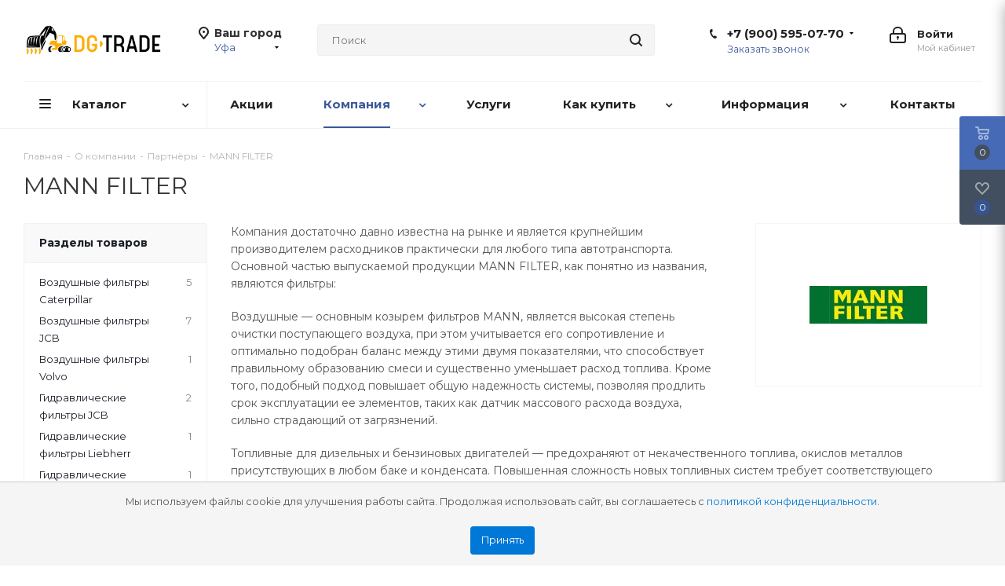

--- FILE ---
content_type: text/html; charset=UTF-8
request_url: https://ufa.dg-trade.ru/company/partners/mann-filter/
body_size: 55185
content:
<!DOCTYPE html>
<html xmlns="http://www.w3.org/1999/xhtml" xml:lang="ru" lang="ru" >
<head><link rel="canonical" href="https://ufa.dg-trade.ru/company/partners/mann-filter/" /><link rel="next" href="https://ufa.dg-trade.ru/company/partners/mann-filter/?PAGEN_2=2" />
	<title>Наши партнеры — MANN FILTER</title>
    	<meta name="viewport" content="initial-scale=1.0, width=device-width" />
	<meta name="HandheldFriendly" content="true" />
	<meta name="yes" content="yes" />
	<meta name="apple-mobile-web-app-status-bar-style" content="black" />
	<meta name="SKYPE_TOOLBAR" content="SKYPE_TOOLBAR_PARSER_COMPATIBLE" />
	<meta http-equiv="Content-Type" content="text/html; charset=UTF-8" />
<meta name="description" content="Компания MANN FILTER достаточно давно известна на рынке и является крупнейшим производителем расходников практически для любого типа автотранспорта." />
<script data-skip-moving="true">(function(w, d, n) {var cl = "bx-core";var ht = d.documentElement;var htc = ht ? ht.className : undefined;if (htc === undefined || htc.indexOf(cl) !== -1){return;}var ua = n.userAgent;if (/(iPad;)|(iPhone;)/i.test(ua)){cl += " bx-ios";}else if (/Windows/i.test(ua)){cl += ' bx-win';}else if (/Macintosh/i.test(ua)){cl += " bx-mac";}else if (/Linux/i.test(ua) && !/Android/i.test(ua)){cl += " bx-linux";}else if (/Android/i.test(ua)){cl += " bx-android";}cl += (/(ipad|iphone|android|mobile|touch)/i.test(ua) ? " bx-touch" : " bx-no-touch");cl += w.devicePixelRatio && w.devicePixelRatio >= 2? " bx-retina": " bx-no-retina";if (/AppleWebKit/.test(ua)){cl += " bx-chrome";}else if (/Opera/.test(ua)){cl += " bx-opera";}else if (/Firefox/.test(ua)){cl += " bx-firefox";}ht.className = htc ? htc + " " + cl : cl;})(window, document, navigator);</script>


<link href="/bitrix/js/ui/design-tokens/dist/ui.design-tokens.min.css?176466182423463"  rel="stylesheet" />
<link href="/bitrix/js/ui/fonts/opensans/ui.font.opensans.min.css?17646618242320"  rel="stylesheet" />
<link href="/bitrix/js/main/popup/dist/main.popup.bundle.min.css?176588679128056"  rel="stylesheet" />
<link href="/bitrix/cache/css/s1/aspro_next/page_eeb4db9735fa81d319c877608a207db6/page_eeb4db9735fa81d319c877608a207db6_v1.css?176589278654322"  rel="stylesheet" />
<link href="/bitrix/cache/css/s1/aspro_next/default_90e9fc6fdb0e6c4ba7a27ad359f199f2/default_90e9fc6fdb0e6c4ba7a27ad359f199f2_v1.css?17658927157674"  rel="stylesheet" />
<link href="/bitrix/cache/css/s1/aspro_next/template_d8e8c9bc1b5ce26e84eac5425ec76470/template_d8e8c9bc1b5ce26e84eac5425ec76470_v1.css?17683754011138225"  data-template-style="true" rel="stylesheet" />




<script type="extension/settings" data-extension="currency.currency-core">{"region":"ru"}</script>



<script data-skip-moving="true" src="/local/js/script.js"> </script>
<script data-skip-moving='true'>window['asproRecaptcha'] = {params: {'recaptchaColor':'','recaptchaLogoShow':'','recaptchaSize':'','recaptchaBadge':'','recaptchaLang':'ru'},key: '6LcODPMUAAAAACLp-XDMnEgiJjHTzAJgQM0mmCQv',ver: '3'};</script>
<script data-skip-moving='true'>!function(c,t,n,p){function s(e){var a=t.getElementById(e);if(a&&!(a.className.indexOf("g-recaptcha")<0)&&c.grecaptcha)if("3"==c[p].ver)a.innerHTML='<textarea class="g-recaptcha-response" style="display:none;resize:0;" name="g-recaptcha-response"></textarea>',grecaptcha.ready(function(){grecaptcha.execute(c[p].key,{action:"maxscore"}).then(function(e){a.innerHTML='<textarea class="g-recaptcha-response" style="display:none;resize:0;" name="g-recaptcha-response">'+e+"</textarea>"})});else{if(a.children.length)return;var r=grecaptcha.render(e,{sitekey:c[p].key+"",theme:c[p].params.recaptchaColor+"",size:c[p].params.recaptchaSize+"",callback:"onCaptchaVerify"+c[p].params.recaptchaSize,badge:c[p].params.recaptchaBadge});$(a).attr("data-widgetid",r)}}c.onLoadRenderRecaptcha=function(){var e=[];for(var a in c[n].args)if(c[n].args.hasOwnProperty(a)){var r=c[n].args[a][0];-1==e.indexOf(r)&&(e.push(r),s(r))}c[n]=function(e){s(e)}},c[n]=c[n]||function(){var e,a,r;c[n].args=c[n].args||[],c[n].args.push(arguments),a="recaptchaApiLoader",(e=t).getElementById(a)||((r=e.createElement("script")).id=a,r.src="//www.google.com/recaptcha/api.js?hl="+c[p].params.recaptchaLang+"&onload=onLoadRenderRecaptcha&render="+("3"==c[p].ver?c[p].key:"explicit"),e.head.appendChild(r))}}(window,document,"renderRecaptchaById","asproRecaptcha");</script>
<script data-skip-moving='true'>!function(){function d(a){for(var e=a;e;)if("form"===(e=e.parentNode).nodeName.toLowerCase())return e;return null}function i(a){var e=[],t=null,n=!1;void 0!==a&&(n=null!==a),t=n?a.getElementsByTagName("input"):document.getElementsByName("captcha_word");for(var r=0;r<t.length;r++)"captcha_word"===t[r].name&&e.push(t[r]);return e}function l(a){for(var e=[],t=a.getElementsByTagName("img"),n=0;n<t.length;n++)!/\/bitrix\/tools\/captcha.php\?(captcha_code|captcha_sid)=[^>]*?/i.test(t[n].src)&&"captcha"!==t[n].id||e.push(t[n]);return e}function h(a){var e="recaptcha-dynamic-"+(new Date).getTime();if(null!==document.getElementById(e)){for(var t=null;t=Math.floor(65535*Math.random()),null!==document.getElementById(e+t););e+=t}var n=document.createElement("div");n.id=e,n.className="g-recaptcha",n.attributes["data-sitekey"]=window.asproRecaptcha.key,a.parentNode&&(a.parentNode.className+=" recaptcha_text",a.parentNode.replaceChild(n,a)),"3"==window.asproRecaptcha.ver&&(a.closest(".captcha-row").style.display="none"),renderRecaptchaById(e)}function a(){for(var a,e,t,n,r=function(){var a=i(null);if(0===a.length)return[];for(var e=[],t=0;t<a.length;t++){var n=d(a[t]);null!==n&&e.push(n)}return e}(),c=0;c<r.length;c++){var o=r[c],p=i(o);if(0!==p.length){var s=l(o);if(0!==s.length){for(a=0;a<p.length;a++)h(p[a]);for(a=0;a<s.length;a++)t=s[a],n="[data-uri]",t.attributes.src=n,t.style.display="none","src"in t&&(t.parentNode&&-1===t.parentNode.className.indexOf("recaptcha_tmp_img")&&(t.parentNode.className+=" recaptcha_tmp_img"),t.src=n);e=o,"function"==typeof $&&$(e).find(".captcha-row label > span").length&&$(e).find(".captcha-row label > span").html(BX.message("RECAPTCHA_TEXT")+' <span class="star">*</span>')}}}}document.addEventListener?document.addEventListener("DOMNodeInserted",function(){try{return(function(){if("undefined"!=typeof renderRecaptchaById)for(var a=document.getElementsByClassName("g-recaptcha"),e=0;e<a.length;e++){var t=a[e];if(0===t.innerHTML.length){var n=t.id;if("string"==typeof n&&0!==n.length){if("3"==window.asproRecaptcha.ver)t.closest(".captcha-row").style.display="none";else if("function"==typeof $){var r=$(t).closest(".captcha-row");r.length&&(r.addClass(window.asproRecaptcha.params.recaptchaSize+" logo_captcha_"+window.asproRecaptcha.params.recaptchaLogoShow+" "+window.asproRecaptcha.params.recaptchaBadge),r.find(".captcha_image").addClass("recaptcha_tmp_img"),r.find(".captcha_input").addClass("recaptcha_text"),"invisible"!==window.asproRecaptcha.params.recaptchaSize&&(r.find("input.recaptcha").length||$('<input type="text" class="recaptcha" value="" />').appendTo(r)))}renderRecaptchaById(n)}}}}(),window.renderRecaptchaById&&window.asproRecaptcha&&window.asproRecaptcha.key)?(a(),!0):(console.error("Bad captcha keys or module error"),!0)}catch(a){return console.error(a),!0}},!1):console.warn("Your browser does not support dynamic ReCaptcha replacement")}();</script>
<link href="https://fonts.googleapis.com/css2?family=Montserrat:ital,wght@0,100;0,200;0,300;0,400;0,500;0,600;0,700;0,800;0,900;1,100;1,200;1,300;1,400;1,500;1,600;1,700;1,800;1,900&display=swap" rel="stylesheet">
<link rel="shortcut icon" href="/upload/resize_cache/webp//favicon.webp" type="image/png" />
<link rel="apple-touch-icon" sizes="180x180" href="/upload/resize_cache/webp/upload/CNext/b5c/b5c2c2ee51854cde2b1d7ceeef7b690c.webp" />
<style>html {--border-radius:8px;--theme-base-color:#3b5998;--theme-base-color-hue:221;--theme-base-color-saturation:44%;--theme-base-color-lightness:41%;--theme-base-opacity-color:#3b59981a;--theme-more-color:#3b5998;--theme-more-color-hue:221;--theme-more-color-saturation:44%;--theme-more-color-lightness:41%;--theme-lightness-hover-diff:6%;}</style>
<meta property="og:description" content="Компания MANN FILTER достаточно давно известна на рынке и является крупнейшим производителем расходников практически для любого типа автотранспорта." />
<meta property="og:image" content="https://ufa.dg-trade.ru/upload/resize_cache/webp/upload/iblock/abb/abb9af28aa516089e2cde0c436135c11.webp" />
<link rel="image_src" href="https://ufa.dg-trade.ru/upload/resize_cache/webp/upload/iblock/abb/abb9af28aa516089e2cde0c436135c11.webp"  />
<meta property="og:title" content="Наши партнеры — MANN FILTER" />
<meta property="og:type" content="website" />
<meta property="og:url" content="https://ufa.dg-trade.ru/company/partners/mann-filter/" />




		</head>
<body class="site_s1 fill_bg_n " id="main">
    <div id="cookie-consent" class="cookie-consent">
        <p>Мы используем файлы cookie для улучшения работы сайта. Продолжая использовать сайт, вы соглашаетесь с&nbsp;<a href="/include/licenses_detail.php">политикой конфиденциальности</a>.</p>
        <button id="accept-cookies">Принять</button>
    </div>
	<div class="bg_poap"></div>
	<div id="panel"></div>
	
	
				<!--'start_frame_cache_basketitems-component-block'-->												<div id="ajax_basket"></div>
					<!--'end_frame_cache_basketitems-component-block'-->						
		
					
	<div class="wrapper1  header_bglight basket_fly fly2 basket_fill_DARK side_LEFT catalog_icons_Y banner_auto  mheader-v1 header-v3 regions_Y fill_N footer-v1 front-vindex2 mfixed_Y mfixed_view_scroll_top title-v1 with_phones ce_cmp with_lazy store_COMBINE_AMOUNT">
		
		<div class="header_wrap visible-lg visible-md title-v1">
			<header id="header">
				<div class="header-v4 header-wrapper">
	<div class="logo_and_menu-row">
		<div class="logo-row">
			<div class="maxwidth-theme">
				<div class="row">
					<div class="logo-block col-md-2 col-sm-3">
						<div class="logo">
							<a href="/"><img src="/upload/resize_cache/webp/upload/CNext/e67/e67cc8305cb3b8001be7a103f6a02770.webp" alt="DG-Trade | Запчасти для спецтехники" title="DG-Trade | Запчасти для спецтехники" data-src="" /></a>						</div>
					</div>
											<div class="inline-block pull-left">
							<div class="top-description">
								<!--'start_frame_cache_header-regionality-block'-->
			<div class="region_wrapper">
			<div class="city_title">Ваш город</div>
			<div class="js_city_chooser colored" data-event="jqm" data-name="city_chooser_small" data-param-url="%2Fcompany%2Fpartners%2Fmann-filter%2F" data-param-form_id="city_chooser">
				<span>Уфа</span><span class="arrow"><i></i></span>
			</div>
					</div>
	<!--'end_frame_cache_header-regionality-block'-->							</div>
						</div>
										<div class="col-md-2 col-lg-2 search_wrap">
						<div class="search-block inner-table-block">
											<div class="search-wrapper">
				<div id="title-search_fixed">
					<form action="/catalog/" class="search">
						<div class="search-input-div">
							<input class="search-input" id="title-search-input_fixed" type="text" name="q" value="" placeholder="Поиск" size="20" maxlength="50" autocomplete="off" />
						</div>
						<div class="search-button-div">
							<button class="btn btn-search" type="submit" name="s" value="Найти"><i class="svg svg-search svg-black"></i></button>
							<span class="close-block inline-search-hide"><span class="svg svg-close close-icons"></span></span>
						</div>
					</form>
				</div>
			</div>
							</div>
					</div>
					<div class="right-icons pull-right">
						<div class="pull-right block-link">
																		</div>
						<div class="pull-right">
							<div class="wrap_icon inner-table-block">
										
		<!--'start_frame_cache_header-auth-block1'-->							<!-- noindex --><a rel="nofollow" title="Мой кабинет" class="personal-link dark-color animate-load" data-event="jqm" data-param-type="auth" data-param-backurl="/company/partners/mann-filter/" data-name="auth" href="/personal/"><i class="svg inline big svg-inline-cabinet" aria-hidden="true" title="Мой кабинет"><svg xmlns="http://www.w3.org/2000/svg" width="21" height="21" viewBox="0 0 21 21">
  <defs>
    <style>
      .loccls-1 {
        fill: #222;
        fill-rule: evenodd;
      }
    </style>
  </defs>
  <path data-name="Rounded Rectangle 110" class="loccls-1" d="M1433,132h-15a3,3,0,0,1-3-3v-7a3,3,0,0,1,3-3h1v-2a6,6,0,0,1,6-6h1a6,6,0,0,1,6,6v2h1a3,3,0,0,1,3,3v7A3,3,0,0,1,1433,132Zm-3-15a4,4,0,0,0-4-4h-1a4,4,0,0,0-4,4v2h9v-2Zm4,5a1,1,0,0,0-1-1h-15a1,1,0,0,0-1,1v7a1,1,0,0,0,1,1h15a1,1,0,0,0,1-1v-7Zm-8,3.9v1.6a0.5,0.5,0,1,1-1,0v-1.6A1.5,1.5,0,1,1,1426,125.9Z" transform="translate(-1415 -111)"/>
</svg>
</i><span class="wrap"><span class="name">Войти</span><span class="title">Мой кабинет</span></span></a><!-- /noindex -->									<!--'end_frame_cache_header-auth-block1'-->								</div>
						</div>
													<div class="pull-right">
								<div class="wrap_icon inner-table-block">
									<div class="phone-block">
										<!--'start_frame_cache_header-allphones-block1'-->											<div class="phone with_dropdown">
				<i class="svg svg-phone"></i>
				<a rel="nofollow" href="tel:+79005950770">+7 (900) 595-07-70</a>
									<div class="dropdown scrollbar">
						<div class="wrap">
																							<div class="more_phone">
								    <a  rel="nofollow" href="tel:+79005950789">+7 (900) 595-07-89<span>Глотов Александр</span></a>
								</div>
																							<div class="more_phone">
								    <a class="no-decript" rel="nofollow" href="tel:+74742902790">+7 (4742) 90-27-90</a>
								</div>
													</div>
					</div>
							</div>
							<!--'end_frame_cache_header-allphones-block1'-->																					<div class="callback-block">
												<span class="animate-load twosmallfont colored" data-event="jqm" data-param-form_id="CALLBACK" data-name="callback">Заказать звонок</span>
											</div>
																			</div>
								</div>
							</div>
											</div>
				</div>
			</div>
		</div>	</div>
	<div class="menu-row middle-block bglight">
		<div class="maxwidth-theme">
			<div class="row">
				<div class="col-md-12">
					<div class="menu-only">
						<nav class="mega-menu sliced">
										<div class="table-menu ">
		<table>
			<tr>
									
										<td class="menu-item unvisible dropdown catalog wide_menu  ">
						<div class="wrap">
							<a class="dropdown-toggle" href="/catalog/">
								<div>
																		Каталог									<div class="line-wrapper"><span class="line"></span></div>
								</div>
							</a>
															<span class="tail"></span>
								<div class="dropdown-menu long-menu-items">
																			<div class="menu-navigation">
											<div class="menu-navigation__sections-wrapper">
												<div class="customScrollbar scrollbar">
													<div class="menu-navigation__sections">
																													<div class="menu-navigation__sections-item">
																
																<a
																	href="/catalog/masla-i-smazki/"
																	class="menu-navigation__sections-item-link font_xs menu-navigation__sections-item-link--fa dark_link  menu-navigation__sections-item-link--image menu-navigation__sections-item-dropdown"
																>
																																																																					<span class="menu-navigation__sections-item-link-inner">
																																					<span class="image colored_theme_svg ">
																																																																																	<img data-lazyload class="lazyload" src="[data-uri]" data-src="/upload/resize_cache/webp/upload/iblock/738/738e86f1061719ccb5990b1167f228ef.webp" alt="" title="" />
																																							</span>
																																				<span class="name">Масла и смазки</span>
																	</span>
																</a>
															</div>
																													<div class="menu-navigation__sections-item">
																
																<a
																	href="/catalog/filtry/"
																	class="menu-navigation__sections-item-link font_xs menu-navigation__sections-item-link--fa dark_link  menu-navigation__sections-item-link--image menu-navigation__sections-item-dropdown"
																>
																																																																					<span class="menu-navigation__sections-item-link-inner">
																																					<span class="image colored_theme_svg ">
																																																																																	<img data-lazyload class="lazyload" src="[data-uri]" data-src="/upload/resize_cache/webp/upload/iblock/290/290e7ec43a56c19e1216be6c9661465e.webp" alt="" title="" />
																																							</span>
																																				<span class="name">Фильтры</span>
																	</span>
																</a>
															</div>
																													<div class="menu-navigation__sections-item">
																
																<a
																	href="/catalog/zapchasti/"
																	class="menu-navigation__sections-item-link font_xs menu-navigation__sections-item-link--fa dark_link  menu-navigation__sections-item-link--image menu-navigation__sections-item-dropdown"
																>
																																																																					<span class="menu-navigation__sections-item-link-inner">
																																					<span class="image colored_theme_svg ">
																																																																																	<img data-lazyload class="lazyload" src="[data-uri]" data-src="/upload/resize_cache/webp/upload/iblock/481/481918ba00dfe3ae12c442527d119a59.webp" alt="" title="" />
																																							</span>
																																				<span class="name">Запчасти</span>
																	</span>
																</a>
															</div>
																													<div class="menu-navigation__sections-item">
																
																<a
																	href="/catalog/zapchasti-dlya-dvigateley/"
																	class="menu-navigation__sections-item-link font_xs menu-navigation__sections-item-link--fa dark_link  menu-navigation__sections-item-link--image menu-navigation__sections-item-dropdown"
																>
																																																																					<span class="menu-navigation__sections-item-link-inner">
																																					<span class="image colored_theme_svg ">
																																																																																	<img data-lazyload class="lazyload" src="[data-uri]" data-src="/upload/resize_cache/webp/upload/iblock/f9a/f9a7858df50aa4b3cf28b3c9fb3650d6.webp" alt="" title="" />
																																							</span>
																																				<span class="name">Запчасти для двигателей</span>
																	</span>
																</a>
															</div>
																													<div class="menu-navigation__sections-item">
																
																<a
																	href="/catalog/shiny-i-diski/"
																	class="menu-navigation__sections-item-link font_xs menu-navigation__sections-item-link--fa dark_link  menu-navigation__sections-item-link--image menu-navigation__sections-item-dropdown"
																>
																																																																					<span class="menu-navigation__sections-item-link-inner">
																																					<span class="image colored_theme_svg ">
																																																																																	<img data-lazyload class="lazyload" src="[data-uri]" data-src="/upload/resize_cache/webp/upload/iblock/819/819837d1102075bdd093c5cecf01398c.webp" alt="" title="" />
																																							</span>
																																				<span class="name">Шины и диски</span>
																	</span>
																</a>
															</div>
																													<div class="menu-navigation__sections-item">
																
																<a
																	href="/catalog/navesnoe-oborudovanie/"
																	class="menu-navigation__sections-item-link font_xs menu-navigation__sections-item-link--fa dark_link  menu-navigation__sections-item-link--image menu-navigation__sections-item-dropdown"
																>
																																																																					<span class="menu-navigation__sections-item-link-inner">
																																					<span class="image colored_theme_svg ">
																																																																																	<img data-lazyload class="lazyload" src="[data-uri]" data-src="/upload/resize_cache/webp/upload/iblock/e57/e578c426d9610a85015a2412bf2f3169.webp" alt="" title="" />
																																							</span>
																																				<span class="name">Навесное оборудование</span>
																	</span>
																</a>
															</div>
																													<div class="menu-navigation__sections-item">
																
																<a
																	href="/catalog/steklo-dlya-spetstekhniki/"
																	class="menu-navigation__sections-item-link font_xs menu-navigation__sections-item-link--fa dark_link  menu-navigation__sections-item-link--image menu-navigation__sections-item-dropdown"
																>
																																																																					<span class="menu-navigation__sections-item-link-inner">
																																					<span class="image colored_theme_svg ">
																																																																																	<img data-lazyload class="lazyload" src="[data-uri]" data-src="/upload/resize_cache/webp/upload/iblock/080/0807a3c69abd156c13bdf5af5a7d65bb.webp" alt="" title="" />
																																							</span>
																																				<span class="name">Стекло для спецтехники</span>
																	</span>
																</a>
															</div>
																													<div class="menu-navigation__sections-item">
																
																<a
																	href="/catalog/akkumulyatory/"
																	class="menu-navigation__sections-item-link font_xs menu-navigation__sections-item-link--fa dark_link  menu-navigation__sections-item-link--image"
																>
																																		<span class="menu-navigation__sections-item-link-inner">
																																					<span class="image colored_theme_svg ">
																																																																																	<img data-lazyload class="lazyload" src="[data-uri]" data-src="/upload/resize_cache/webp/upload/iblock/a21/a21fc2427cf450ed20a22649f65acb92.webp" alt="" title="" />
																																							</span>
																																				<span class="name">Аккумуляторы</span>
																	</span>
																</a>
															</div>
																													<div class="menu-navigation__sections-item">
																
																<a
																	href="/catalog/soputstvuyushchie-tovary/"
																	class="menu-navigation__sections-item-link font_xs menu-navigation__sections-item-link--fa dark_link  menu-navigation__sections-item-link--image"
																>
																																		<span class="menu-navigation__sections-item-link-inner">
																																					<span class="image colored_theme_svg ">
																																																																																	<img data-lazyload class="lazyload" src="[data-uri]" data-src="/upload/resize_cache/webp/upload/iblock/cc2/cc2d9d2e7a24fd1112257563442ff121.webp" alt="" title="" />
																																							</span>
																																				<span class="name">Сопутствующие товары</span>
																	</span>
																</a>
															</div>
																													<div class="menu-navigation__sections-item">
																
																<a
																	href="/catalog/1-masla/"
																	class="menu-navigation__sections-item-link font_xs menu-navigation__sections-item-link--fa dark_link  menu-navigation__sections-item-dropdown"
																>
																																																																					<span class="menu-navigation__sections-item-link-inner">
																																				<span class="name">1. Масла</span>
																	</span>
																</a>
															</div>
																													<div class="menu-navigation__sections-item">
																
																<a
																	href="/catalog/2-filtry/"
																	class="menu-navigation__sections-item-link font_xs menu-navigation__sections-item-link--fa dark_link  menu-navigation__sections-item-dropdown"
																>
																																																																					<span class="menu-navigation__sections-item-link-inner">
																																				<span class="name">2. Фильтры</span>
																	</span>
																</a>
															</div>
																													<div class="menu-navigation__sections-item">
																
																<a
																	href="/catalog/3-zapasnye-chasti/"
																	class="menu-navigation__sections-item-link font_xs menu-navigation__sections-item-link--fa dark_link  menu-navigation__sections-item-dropdown"
																>
																																																																					<span class="menu-navigation__sections-item-link-inner">
																																				<span class="name">3. Запасные части</span>
																	</span>
																</a>
															</div>
																											</div>
												</div>
											</div>
											<div class="menu-navigation__content">
									
										<div class="customScrollbar scrollbar">
											<ul class="menu-wrapper " >
																																																			<li class="dropdown-submenu   has_img parent-items">
																													<div class="subitems-wrapper">
																<ul class="menu-wrapper" >
																																																					<li class="   has_img">
																											<a href="/catalog/masla-i-smazki/motornye-masla/" title="Моторные масла">
						<div class="menu_img"><img data-lazyload class="lazyload" src="[data-uri]" data-src="/upload/resize_cache/webp/iblock/99b/60_60_1/99b1f3ed2adc26c1b0dc77c5b19ba89b.webp" alt="Моторные масла" title="Моторные масла" /></div>
					</a>
										<a href="/catalog/masla-i-smazki/motornye-masla/" title="Моторные масла"><span class="name">Моторные масла</span></a>
																							</li>
																																																					<li class="   has_img">
																											<a href="/catalog/masla-i-smazki/transmissionnye-masla/" title="Трансмиссионные масла">
						<div class="menu_img"><img data-lazyload class="lazyload" src="[data-uri]" data-src="/upload/resize_cache/webp/iblock/a89/60_60_1/a89c62405c661173a1951226da58aa1b.webp" alt="Трансмиссионные масла" title="Трансмиссионные масла" /></div>
					</a>
										<a href="/catalog/masla-i-smazki/transmissionnye-masla/" title="Трансмиссионные масла"><span class="name">Трансмиссионные масла</span></a>
																							</li>
																																																					<li class="   has_img">
																											<a href="/catalog/masla-i-smazki/gidravlicheskie-masla/" title="Гидравлические масла">
						<div class="menu_img"><img data-lazyload class="lazyload" src="[data-uri]" data-src="/upload/resize_cache/webp/iblock/91c/60_60_1/91ceb53b84a7e46cedde575d710a88cd.webp" alt="Гидравлические масла" title="Гидравлические масла" /></div>
					</a>
										<a href="/catalog/masla-i-smazki/gidravlicheskie-masla/" title="Гидравлические масла"><span class="name">Гидравлические масла</span></a>
																							</li>
																																																					<li class="   has_img">
																											<a href="/catalog/masla-i-smazki/smazki/" title="Смазки">
						<div class="menu_img"><img data-lazyload class="lazyload" src="[data-uri]" data-src="/upload/resize_cache/webp/iblock/31b/60_60_1/31b76a9ce40f6ea86f94937484dc29dd.webp" alt="Смазки" title="Смазки" /></div>
					</a>
										<a href="/catalog/masla-i-smazki/smazki/" title="Смазки"><span class="name">Смазки</span></a>
																							</li>
																																																					<li class="   has_img">
																											<a href="/catalog/masla-i-smazki/okhlazhdayushchaya-zhidkost/" title="Охлаждающая жидкость">
						<div class="menu_img"><img data-lazyload class="lazyload" src="[data-uri]" data-src="/upload/resize_cache/webp/iblock/574/60_60_1/57496267eafd5259bf792cec2bf901f4.webp" alt="Охлаждающая жидкость" title="Охлаждающая жидкость" /></div>
					</a>
										<a href="/catalog/masla-i-smazki/okhlazhdayushchaya-zhidkost/" title="Охлаждающая жидкость"><span class="name">Охлаждающая жидкость</span></a>
																							</li>
																																																					<li class="   has_img">
																											<a href="/catalog/masla-i-smazki/toplivnye-prisadki/" title="Топливные присадки">
						<div class="menu_img"><img data-lazyload class="lazyload" src="[data-uri]" data-src="/upload/resize_cache/webp/iblock/9f6/60_60_1/9f6e37ca075e11bcf6ea8754bff48917.webp" alt="Топливные присадки" title="Топливные присадки" /></div>
					</a>
										<a href="/catalog/masla-i-smazki/toplivnye-prisadki/" title="Топливные присадки"><span class="name">Топливные присадки</span></a>
																							</li>
																																																					<li class="   has_img">
																											<a href="/catalog/masla-i-smazki/avtokhimiya/" title="Автохимия">
						<div class="menu_img"><img data-lazyload class="lazyload" src="[data-uri]" data-src="/upload/resize_cache/webp/iblock/410/60_60_1/4108027b5725fdde3a5bc240daa8c75a.webp" alt="Автохимия" title="Автохимия" /></div>
					</a>
										<a href="/catalog/masla-i-smazki/avtokhimiya/" title="Автохимия"><span class="name">Автохимия</span></a>
																							</li>
																																	</ul>
															</div>
																																									</li>
																																																			<li class="dropdown-submenu   has_img parent-items">
																													<div class="subitems-wrapper">
																<ul class="menu-wrapper" >
																																																					<li class="   has_img">
																											<a href="/catalog/filtry/vozdushnye-filtry/" title="Воздушные фильтры">
						<div class="menu_img"><img data-lazyload class="lazyload" src="[data-uri]" data-src="/upload/resize_cache/webp/iblock/685/60_60_1/685874fb682ae640332993dc25100b8b.webp" alt="Воздушные фильтры" title="Воздушные фильтры" /></div>
					</a>
										<a href="/catalog/filtry/vozdushnye-filtry/" title="Воздушные фильтры"><span class="name">Воздушные фильтры</span></a>
																							</li>
																																																					<li class="   has_img">
																											<a href="/catalog/filtry/maslyanye-filtry/" title="Масляные фильтры">
						<div class="menu_img"><img data-lazyload class="lazyload" src="[data-uri]" data-src="/upload/resize_cache/webp/iblock/163/60_60_1/163f94d35019acf659fd45b551ed6fa2.webp" alt="Масляные фильтры" title="Масляные фильтры" /></div>
					</a>
										<a href="/catalog/filtry/maslyanye-filtry/" title="Масляные фильтры"><span class="name">Масляные фильтры</span></a>
																							</li>
																																																					<li class="   has_img">
																											<a href="/catalog/filtry/toplivnye-filtry/" title="Топливные фильтры">
						<div class="menu_img"><img data-lazyload class="lazyload" src="[data-uri]" data-src="/upload/resize_cache/webp/iblock/80a/60_60_1/80ad836ac895a6ab210609baca4ca4cc.webp" alt="Топливные фильтры" title="Топливные фильтры" /></div>
					</a>
										<a href="/catalog/filtry/toplivnye-filtry/" title="Топливные фильтры"><span class="name">Топливные фильтры</span></a>
																							</li>
																																																					<li class="   has_img">
																											<a href="/catalog/filtry/gidravlicheskie-filtry/" title="Гидравлические фильтры">
						<div class="menu_img"><img data-lazyload class="lazyload" src="[data-uri]" data-src="/upload/resize_cache/webp/iblock/f82/60_60_1/f82fcd5c69b0216bc262009364cd7338.webp" alt="Гидравлические фильтры" title="Гидравлические фильтры" /></div>
					</a>
										<a href="/catalog/filtry/gidravlicheskie-filtry/" title="Гидравлические фильтры"><span class="name">Гидравлические фильтры</span></a>
																							</li>
																																																					<li class="   has_img">
																											<a href="/catalog/filtry/transmissionnye-filtry/" title="Трансмиссионные фильтры">
						<div class="menu_img"><img data-lazyload class="lazyload" src="[data-uri]" data-src="/upload/resize_cache/webp/iblock/56c/60_60_1/56cf8294f540ecb61f443fde1717a9e2.webp" alt="Трансмиссионные фильтры" title="Трансмиссионные фильтры" /></div>
					</a>
										<a href="/catalog/filtry/transmissionnye-filtry/" title="Трансмиссионные фильтры"><span class="name">Трансмиссионные фильтры</span></a>
																							</li>
																																																					<li class="   has_img">
																											<a href="/catalog/filtry/salonnye-filtry/" title="Салонные фильтры">
						<div class="menu_img"><img data-lazyload class="lazyload" src="[data-uri]" data-src="/upload/resize_cache/webp/iblock/000/60_60_1/00002c7ea188360ca50f4384805158e6.webp" alt="Салонные фильтры" title="Салонные фильтры" /></div>
					</a>
										<a href="/catalog/filtry/salonnye-filtry/" title="Салонные фильтры"><span class="name">Салонные фильтры</span></a>
																							</li>
																																	</ul>
															</div>
																																									</li>
																																																			<li class="dropdown-submenu   has_img parent-items">
																													<div class="subitems-wrapper">
																<ul class="menu-wrapper" >
																																																					<li class="   has_img">
																											<a href="/catalog/zapchasti/zapchasti-carraro/" title="Запчасти Carraro">
						<div class="menu_img"><img data-lazyload class="lazyload" src="[data-uri]" data-src="/upload/resize_cache/webp/iblock/f0e/60_60_1/f0e065f34db3e4fb24d0ed44f63b9a8c.webp" alt="Запчасти Carraro" title="Запчасти Carraro" /></div>
					</a>
										<a href="/catalog/zapchasti/zapchasti-carraro/" title="Запчасти Carraro"><span class="name">Запчасти Carraro</span></a>
																							</li>
																																																					<li class="   has_img">
																											<a href="/catalog/zapchasti/zapchasti-zf/" title="Запчасти ZF">
						<div class="menu_img"><img data-lazyload class="lazyload" src="[data-uri]" data-src="/upload/resize_cache/webp/iblock/f1b/60_60_1/f1b4c562d522d51a5c5c1e465f327954.webp" alt="Запчасти ZF" title="Запчасти ZF" /></div>
					</a>
										<a href="/catalog/zapchasti/zapchasti-zf/" title="Запчасти ZF"><span class="name">Запчасти ZF</span></a>
																							</li>
																																																					<li class="   has_img">
																											<a href="/catalog/zapchasti/zapchasti-dana-spicer/" title="Запчасти Dana Spicer">
						<div class="menu_img"><img data-lazyload class="lazyload" src="[data-uri]" data-src="/upload/resize_cache/webp/iblock/fac/60_60_1/fac80776dbecf9d6c6f263a9587a4383.webp" alt="Запчасти Dana Spicer" title="Запчасти Dana Spicer" /></div>
					</a>
										<a href="/catalog/zapchasti/zapchasti-dana-spicer/" title="Запчасти Dana Spicer"><span class="name">Запчасти Dana Spicer</span></a>
																							</li>
																																																					<li class="   has_img">
																											<a href="/catalog/zapchasti/zapchasti-jcb/" title="Запчасти JCB">
						<div class="menu_img"><img data-lazyload class="lazyload" src="[data-uri]" data-src="/upload/resize_cache/webp/iblock/a93/60_60_1/a937226c4e6bb2ed61b7d5a08996adc5.webp" alt="Запчасти JCB" title="Запчасти JCB" /></div>
					</a>
										<a href="/catalog/zapchasti/zapchasti-jcb/" title="Запчасти JCB"><span class="name">Запчасти JCB</span></a>
																							</li>
																																																					<li class="   has_img">
																											<a href="/catalog/zapchasti/zapchasti-terex/" title="Запчасти Terex">
						<div class="menu_img"><img data-lazyload class="lazyload" src="[data-uri]" data-src="/upload/resize_cache/webp/iblock/754/60_60_1/7545b6e3142396576f354e7b8ba3082f.webp" alt="Запчасти Terex" title="Запчасти Terex" /></div>
					</a>
										<a href="/catalog/zapchasti/zapchasti-terex/" title="Запчасти Terex"><span class="name">Запчасти Terex</span></a>
																							</li>
																																																					<li class="   has_img">
																											<a href="/catalog/zapchasti/zapchasti-komatsu/" title="Запчасти Komatsu">
						<div class="menu_img"><img data-lazyload class="lazyload" src="[data-uri]" data-src="/upload/resize_cache/webp/iblock/44d/60_60_1/44db618a79c3f1a5f458c7c7063442af.webp" alt="Запчасти Komatsu" title="Запчасти Komatsu" /></div>
					</a>
										<a href="/catalog/zapchasti/zapchasti-komatsu/" title="Запчасти Komatsu"><span class="name">Запчасти Komatsu</span></a>
																							</li>
																																																					<li class="   has_img">
																											<a href="/catalog/zapchasti/zapchasti-new-holland/" title="Запчасти New Holland">
						<div class="menu_img"><img data-lazyload class="lazyload" src="[data-uri]" data-src="/upload/resize_cache/webp/iblock/2aa/60_60_1/2aa312f4425bbd8ac169bbafa63e512f.webp" alt="Запчасти New Holland" title="Запчасти New Holland" /></div>
					</a>
										<a href="/catalog/zapchasti/zapchasti-new-holland/" title="Запчасти New Holland"><span class="name">Запчасти New Holland</span></a>
																							</li>
																																																					<li class="   has_img">
																											<a href="/catalog/zapchasti/zapchasti-caterpillar/" title="Запчасти Caterpillar">
						<div class="menu_img"><img data-lazyload class="lazyload" src="[data-uri]" data-src="/upload/resize_cache/webp/iblock/f11/60_60_1/f117012431030ae3096efcb8fc53570a.webp" alt="Запчасти Caterpillar" title="Запчасти Caterpillar" /></div>
					</a>
										<a href="/catalog/zapchasti/zapchasti-caterpillar/" title="Запчасти Caterpillar"><span class="name">Запчасти Caterpillar</span></a>
																							</li>
																																																					<li class="   has_img">
																											<a href="/catalog/zapchasti/zapchasti-hidromek/" title="Запчасти Hidromek">
						<div class="menu_img"><img data-lazyload class="lazyload" src="[data-uri]" data-src="/upload/resize_cache/webp/iblock/89d/60_60_1/89daebdd6936d4d59ab459d7f871d36f.webp" alt="Запчасти Hidromek" title="Запчасти Hidromek" /></div>
					</a>
										<a href="/catalog/zapchasti/zapchasti-hidromek/" title="Запчасти Hidromek"><span class="name">Запчасти Hidromek</span></a>
																							</li>
																																																					<li class="   has_img">
																											<a href="/catalog/zapchasti/zapchasti-volvo-bl/" title="Запчасти Volvo BL">
						<div class="menu_img"><img data-lazyload class="lazyload" src="[data-uri]" data-src="/upload/resize_cache/webp/iblock/b5c/60_60_1/b5c19c0aec7b70d09d96bdf3b8d75d61.webp" alt="Запчасти Volvo BL" title="Запчасти Volvo BL" /></div>
					</a>
										<a href="/catalog/zapchasti/zapchasti-volvo-bl/" title="Запчасти Volvo BL"><span class="name">Запчасти Volvo BL</span></a>
																							</li>
																																																					<li class="   has_img">
																											<a href="/catalog/zapchasti/zapchasti-hitachi/" title="Запчасти Hitachi">
						<div class="menu_img"><img data-lazyload class="lazyload" src="[data-uri]" data-src="/upload/resize_cache/webp/iblock/c08/60_60_1/c082d19bd16432708b837355a2a62158.webp" alt="Запчасти Hitachi" title="Запчасти Hitachi" /></div>
					</a>
										<a href="/catalog/zapchasti/zapchasti-hitachi/" title="Запчасти Hitachi"><span class="name">Запчасти Hitachi</span></a>
																							</li>
																																																					<li class="   has_img">
																											<a href="/catalog/zapchasti/zapchasti-doosan/" title="Запчасти Doosan">
						<div class="menu_img"><img data-lazyload class="lazyload" src="[data-uri]" data-src="/upload/resize_cache/webp/iblock/974/60_60_1/974ef5e119e70f158c3a7e940db09eef.webp" alt="Запчасти Doosan" title="Запчасти Doosan" /></div>
					</a>
										<a href="/catalog/zapchasti/zapchasti-doosan/" title="Запчасти Doosan"><span class="name">Запчасти Doosan</span></a>
																							</li>
																																																					<li class="   has_img">
																											<a href="/catalog/zapchasti/zapchasti-hyundai/" title="Запчасти Hyundai">
						<div class="menu_img"><img data-lazyload class="lazyload" src="[data-uri]" data-src="/upload/resize_cache/webp/iblock/913/60_60_1/913d6dedfe1a89294e13168aac93e241.webp" alt="Запчасти Hyundai" title="Запчасти Hyundai" /></div>
					</a>
										<a href="/catalog/zapchasti/zapchasti-hyundai/" title="Запчасти Hyundai"><span class="name">Запчасти Hyundai</span></a>
																							</li>
																																																					<li class="   has_img">
																											<a href="/catalog/zapchasti/zapchasti-iskra-letrika/" title="Запчасти Iskra (Letrika)">
						<div class="menu_img"><img data-lazyload class="lazyload" src="[data-uri]" data-src="/upload/resize_cache/webp/iblock/235/60_60_1/2351b241d6e5470aad8b92e6fb556083.webp" alt="Запчасти Iskra (Letrika)" title="Запчасти Iskra (Letrika)" /></div>
					</a>
										<a href="/catalog/zapchasti/zapchasti-iskra-letrika/" title="Запчасти Iskra (Letrika)"><span class="name">Запчасти Iskra (Letrika)</span></a>
																							</li>
																																	</ul>
															</div>
																																									</li>
																																																			<li class="dropdown-submenu   has_img parent-items">
																													<div class="subitems-wrapper">
																<ul class="menu-wrapper" >
																																																					<li class="   has_img">
																											<a href="/catalog/zapchasti-dlya-dvigateley/zapchasti-perkins/" title="Запчасти Perkins">
						<div class="menu_img"><img data-lazyload class="lazyload" src="[data-uri]" data-src="/upload/resize_cache/webp/iblock/2e9/60_60_1/2e9e558aeac4a1a3fc4017382b87f436.webp" alt="Запчасти Perkins" title="Запчасти Perkins" /></div>
					</a>
										<a href="/catalog/zapchasti-dlya-dvigateley/zapchasti-perkins/" title="Запчасти Perkins"><span class="name">Запчасти Perkins</span></a>
																							</li>
																																																					<li class="   has_img">
																											<a href="/catalog/zapchasti-dlya-dvigateley/zapchasti-isuzu/" title="Запчасти Isuzu">
						<div class="menu_img"><img data-lazyload class="lazyload" src="[data-uri]" data-src="/upload/resize_cache/webp/iblock/973/60_60_1/973a5cd9f64119a0263946a05461af88.webp" alt="Запчасти Isuzu" title="Запчасти Isuzu" /></div>
					</a>
										<a href="/catalog/zapchasti-dlya-dvigateley/zapchasti-isuzu/" title="Запчасти Isuzu"><span class="name">Запчасти Isuzu</span></a>
																							</li>
																																																					<li class="   has_img">
																											<a href="/catalog/zapchasti-dlya-dvigateley/zapchasti-deutz/" title="Запчасти Deutz">
						<div class="menu_img"><img data-lazyload class="lazyload" src="[data-uri]" data-src="/upload/resize_cache/webp/iblock/c55/60_60_1/c55ee0bda01dc33526224626fb279d44.webp" alt="Запчасти Deutz" title="Запчасти Deutz" /></div>
					</a>
										<a href="/catalog/zapchasti-dlya-dvigateley/zapchasti-deutz/" title="Запчасти Deutz"><span class="name">Запчасти Deutz</span></a>
																							</li>
																																																					<li class="   has_img">
																											<a href="/catalog/zapchasti-dlya-dvigateley/zapchasti-cummins/" title="Запчасти Cummins">
						<div class="menu_img"><img data-lazyload class="lazyload" src="[data-uri]" data-src="/upload/resize_cache/webp/iblock/f17/60_60_1/f1768465790962edd3bfb647fd0112b5.webp" alt="Запчасти Cummins" title="Запчасти Cummins" /></div>
					</a>
										<a href="/catalog/zapchasti-dlya-dvigateley/zapchasti-cummins/" title="Запчасти Cummins"><span class="name">Запчасти Cummins</span></a>
																							</li>
																																	</ul>
															</div>
																																									</li>
																																																			<li class="dropdown-submenu   has_img parent-items">
																													<div class="subitems-wrapper">
																<ul class="menu-wrapper" >
																																																					<li class="   has_img">
																											<a href="/catalog/shiny-i-diski/shiny-petlas/" title="Шины Petlas">
						<div class="menu_img"><img data-lazyload class="lazyload" src="[data-uri]" data-src="/upload/resize_cache/webp/iblock/5cb/60_60_1/5cbd3ad36942d26b57184f8f3f111e21.webp" alt="Шины Petlas" title="Шины Petlas" /></div>
					</a>
										<a href="/catalog/shiny-i-diski/shiny-petlas/" title="Шины Petlas"><span class="name">Шины Petlas</span></a>
																							</li>
																																																					<li class="   has_img">
																											<a href="/catalog/shiny-i-diski/shiny-ozka/" title="Шины Ozka">
						<div class="menu_img"><img data-lazyload class="lazyload" src="[data-uri]" data-src="/upload/resize_cache/webp/iblock/614/60_60_1/61406f19edd235cf019b8949640f6826.webp" alt="Шины Ozka" title="Шины Ozka" /></div>
					</a>
										<a href="/catalog/shiny-i-diski/shiny-ozka/" title="Шины Ozka"><span class="name">Шины Ozka</span></a>
																							</li>
																																																					<li class="   has_img">
																											<a href="/catalog/shiny-i-diski/shiny-alliance/" title="Шины Alliance">
						<div class="menu_img"><img data-lazyload class="lazyload" src="[data-uri]" data-src="/upload/resize_cache/webp/iblock/ed7/60_60_1/ed70aab861559d17dbcd0cc11e55b637.webp" alt="Шины Alliance" title="Шины Alliance" /></div>
					</a>
										<a href="/catalog/shiny-i-diski/shiny-alliance/" title="Шины Alliance"><span class="name">Шины Alliance</span></a>
																							</li>
																																																					<li class="   has_img">
																											<a href="/catalog/shiny-i-diski/shiny-galaxy/" title="Шины Galaxy">
						<div class="menu_img"><img data-lazyload class="lazyload" src="[data-uri]" data-src="/upload/resize_cache/webp/iblock/6c6/60_60_1/6c60aff0a3d464f1007c71246e9cd968.webp" alt="Шины Galaxy" title="Шины Galaxy" /></div>
					</a>
										<a href="/catalog/shiny-i-diski/shiny-galaxy/" title="Шины Galaxy"><span class="name">Шины Galaxy</span></a>
																							</li>
																																																					<li class="   has_img">
																											<a href="/catalog/shiny-i-diski/diski/" title="Диски">
						<div class="menu_img"><img data-lazyload class="lazyload" src="[data-uri]" data-src="/upload/resize_cache/webp/iblock/bfd/60_60_1/bfd70a93c81c010d697ac2ced59a40d9.webp" alt="Диски" title="Диски" /></div>
					</a>
										<a href="/catalog/shiny-i-diski/diski/" title="Диски"><span class="name">Диски</span></a>
																							</li>
																																																					<li class="   has_img">
																											<a href="/catalog/shiny-i-diski/kamery/" title="Камеры">
						<div class="menu_img"><img data-lazyload class="lazyload" src="[data-uri]" data-src="/upload/resize_cache/webp/iblock/067/60_60_1/067f43671418ffbe2fdb299481643bea.webp" alt="Камеры" title="Камеры" /></div>
					</a>
										<a href="/catalog/shiny-i-diski/kamery/" title="Камеры"><span class="name">Камеры</span></a>
																							</li>
																																	</ul>
															</div>
																																									</li>
																																																			<li class="dropdown-submenu   has_img parent-items">
																													<div class="subitems-wrapper">
																<ul class="menu-wrapper" >
																																																					<li class="   has_img">
																											<a href="/catalog/navesnoe-oborudovanie/zubya-i-koronki/" title="Зубья и коронки">
						<div class="menu_img"><img data-lazyload class="lazyload" src="[data-uri]" data-src="/upload/resize_cache/webp/iblock/c49/60_60_1/c49a45b8254d9f0675524d29147162df.webp" alt="Зубья и коронки" title="Зубья и коронки" /></div>
					</a>
										<a href="/catalog/navesnoe-oborudovanie/zubya-i-koronki/" title="Зубья и коронки"><span class="name">Зубья и коронки</span></a>
																							</li>
																																																					<li class="   ">
																									<a href="/catalog/navesnoe-oborudovanie/vibrotrambovka/" title="Вибротрамбовка"><span class="name">Вибротрамбовка</span></a>
																							</li>
																																																					<li class="   ">
																									<a href="/catalog/navesnoe-oborudovanie/gidrobury/" title="Гидробуры"><span class="name">Гидробуры</span></a>
																							</li>
																																																					<li class="   ">
																									<a href="/catalog/navesnoe-oborudovanie/gidromoloty/" title="Гидромолоты"><span class="name">Гидромолоты</span></a>
																							</li>
																																																					<li class="   ">
																									<a href="/catalog/navesnoe-oborudovanie/gidronozhnitsy/" title="Гидроножницы"><span class="name">Гидроножницы</span></a>
																							</li>
																																																					<li class="   ">
																									<a href="/catalog/navesnoe-oborudovanie/kvik-kaplery/" title="Квик-каплеры"><span class="name">Квик-каплеры</span></a>
																							</li>
																																																					<li class="   ">
																									<a href="/catalog/navesnoe-oborudovanie/kovshi-i-rykhliteli/" title="Ковши и рыхлители"><span class="name">Ковши и рыхлители</span></a>
																							</li>
																																																					<li class="   ">
																									<a href="/catalog/navesnoe-oborudovanie/nozhi-i-lezviya/" title="Ножи и лезвия"><span class="name">Ножи и лезвия</span></a>
																							</li>
																																																					<li class="   ">
																									<a href="/catalog/navesnoe-oborudovanie/transheekopateli/" title="Траншеекопатели"><span class="name">Траншеекопатели</span></a>
																							</li>
																																	</ul>
															</div>
																																									</li>
																																																			<li class="dropdown-submenu   has_img parent-items">
																													<div class="subitems-wrapper">
																<ul class="menu-wrapper" >
																																																					<li class="   has_img">
																											<a href="/catalog/steklo-dlya-spetstekhniki/steklo-dlya-jcb/" title="Стекло для JCB">
						<div class="menu_img"><img data-lazyload class="lazyload" src="[data-uri]" data-src="/upload/resize_cache/webp/iblock/b7f/60_60_1/b7fdb765e7324f46730aa7828cae052f.webp" alt="Стекло для JCB" title="Стекло для JCB" /></div>
					</a>
										<a href="/catalog/steklo-dlya-spetstekhniki/steklo-dlya-jcb/" title="Стекло для JCB"><span class="name">Стекло для JCB</span></a>
																							</li>
																																																					<li class="   has_img">
																											<a href="/catalog/steklo-dlya-spetstekhniki/steklo-dlya-caterpillar/" title="Стекло для Caterpillar">
						<div class="menu_img"><img data-lazyload class="lazyload" src="[data-uri]" data-src="/upload/resize_cache/webp/iblock/e46/60_60_1/e463dd824b8dea2a5a63c76baa921684.webp" alt="Стекло для Caterpillar" title="Стекло для Caterpillar" /></div>
					</a>
										<a href="/catalog/steklo-dlya-spetstekhniki/steklo-dlya-caterpillar/" title="Стекло для Caterpillar"><span class="name">Стекло для Caterpillar</span></a>
																							</li>
																																																					<li class="   has_img">
																											<a href="/catalog/steklo-dlya-spetstekhniki/steklo-dlya-komatsu/" title="Стекло для Komatsu">
						<div class="menu_img"><img data-lazyload class="lazyload" src="[data-uri]" data-src="/upload/resize_cache/webp/iblock/56d/60_60_1/56d7ed83befc86600e1abf0b92db9e44.webp" alt="Стекло для Komatsu" title="Стекло для Komatsu" /></div>
					</a>
										<a href="/catalog/steklo-dlya-spetstekhniki/steklo-dlya-komatsu/" title="Стекло для Komatsu"><span class="name">Стекло для Komatsu</span></a>
																							</li>
																																																					<li class="   has_img">
																											<a href="/catalog/steklo-dlya-spetstekhniki/steklo-dlya-terex/" title="Стекло для Terex">
						<div class="menu_img"><img data-lazyload class="lazyload" src="[data-uri]" data-src="/upload/resize_cache/webp/iblock/bbc/60_60_1/bbc21822cab72503232e6682748ac016.webp" alt="Стекло для Terex" title="Стекло для Terex" /></div>
					</a>
										<a href="/catalog/steklo-dlya-spetstekhniki/steklo-dlya-terex/" title="Стекло для Terex"><span class="name">Стекло для Terex</span></a>
																							</li>
																																																					<li class="   has_img">
																											<a href="/catalog/steklo-dlya-spetstekhniki/steklo-dlya-volvo/" title="Стекло для Volvo">
						<div class="menu_img"><img data-lazyload class="lazyload" src="[data-uri]" data-src="/upload/resize_cache/webp/iblock/75f/60_60_1/75f5e4d416241c59452456987e4fddea.webp" alt="Стекло для Volvo" title="Стекло для Volvo" /></div>
					</a>
										<a href="/catalog/steklo-dlya-spetstekhniki/steklo-dlya-volvo/" title="Стекло для Volvo"><span class="name">Стекло для Volvo</span></a>
																							</li>
																																	</ul>
															</div>
																																									</li>
																																																			<li class="   has_img parent-items">
																													<div class="subitems-wrapper">
																<ul class="menu-wrapper" >
																																	</ul>
															</div>
																																									</li>
																																																			<li class="   has_img parent-items">
																													<div class="subitems-wrapper">
																<ul class="menu-wrapper" >
																																	</ul>
															</div>
																																									</li>
																																																			<li class="dropdown-submenu    parent-items">
																													<div class="subitems-wrapper">
																<ul class="menu-wrapper" >
																																																					<li class="   ">
																									<a href="/catalog/1-masla/2-1-motornye-masla/" title="2.1. Моторные масла"><span class="name">2.1. Моторные масла</span></a>
																							</li>
																																																					<li class="   ">
																									<a href="/catalog/1-masla/2-2-gidravlicheskie-masla/" title="2.2. Гидравлические масла"><span class="name">2.2. Гидравлические масла</span></a>
																							</li>
																																																					<li class="   ">
																									<a href="/catalog/1-masla/2-3-transmissionnye-masla/" title="2.3. Трансмиссионные масла"><span class="name">2.3. Трансмиссионные масла</span></a>
																							</li>
																																																					<li class="   ">
																									<a href="/catalog/1-masla/2-4-okhlazhdayushchaya-zhidkost/" title="2.4. Охлаждающая жидкость"><span class="name">2.4. Охлаждающая жидкость</span></a>
																							</li>
																																																					<li class="   ">
																									<a href="/catalog/1-masla/2-5-smazochnye-materialy/" title="2.5. Смазочные материалы"><span class="name">2.5. Смазочные материалы</span></a>
																							</li>
																																																					<li class="   ">
																									<a href="/catalog/1-masla/2-6-tormoznaya-zhidkost/" title="2.6. Тормозная жидкость"><span class="name">2.6. Тормозная жидкость</span></a>
																							</li>
																																																					<li class="   ">
																									<a href="/catalog/1-masla/2-7-avtokhimiya/" title="2.7. Автохимия"><span class="name">2.7. Автохимия</span></a>
																							</li>
																																																					<li class="   ">
																									<a href="/catalog/1-masla/2-8-toplivnye-prisadki/" title="2.8. Топливные присадки"><span class="name">2.8. Топливные присадки</span></a>
																							</li>
																																																					<li class="   ">
																									<a href="/catalog/1-masla/2-9-tara/" title="2.9. Тара"><span class="name">2.9. Тара</span></a>
																							</li>
																																																					<li class="   ">
																									<a href="/catalog/1-masla/legkomotornoe/" title="Легкомоторное"><span class="name">Легкомоторное</span></a>
																							</li>
																																	</ul>
															</div>
																																									</li>
																																																			<li class="dropdown-submenu    parent-items">
																													<div class="subitems-wrapper">
																<ul class="menu-wrapper" >
																																																					<li class="   ">
																									<a href="/catalog/2-filtry/3-2-maslyanye-filtry/" title="3.2. Масляные фильтры"><span class="name">3.2. Масляные фильтры</span></a>
																							</li>
																																	</ul>
															</div>
																																									</li>
																																																			<li class="dropdown-submenu    parent-items">
																													<div class="subitems-wrapper">
																<ul class="menu-wrapper" >
																																																					<li class="   ">
																									<a href="/catalog/3-zapasnye-chasti/jcb_1/" title="JCB"><span class="name">JCB</span></a>
																							</li>
																																	</ul>
															</div>
																																									</li>
																							</ul>
										</div>

																				</div>
										</div>
									
								</div>
													</div>
					</td>
									
										<td class="menu-item unvisible    ">
						<div class="wrap">
							<a class="" href="/sale/">
								<div>
																		Акции									<div class="line-wrapper"><span class="line"></span></div>
								</div>
							</a>
													</div>
					</td>
									
										<td class="menu-item unvisible dropdown   active">
						<div class="wrap">
							<a class="dropdown-toggle" href="/company/">
								<div>
																		Компания									<div class="line-wrapper"><span class="line"></span></div>
								</div>
							</a>
															<span class="tail"></span>
								<div class="dropdown-menu ">
									
										<div class="customScrollbar scrollbar">
											<ul class="menu-wrapper " >
																																																			<li class="    parent-items">
																																			<a href="/company/staff/" title="Сотрудники"><span class="name">Сотрудники</span></a>
																																														</li>
																																																			<li class="    parent-items">
																																			<a href="/company/news/" title="Новости"><span class="name">Новости</span></a>
																																														</li>
																																																			<li class="    parent-items">
																																			<a href="/company/articles/" title="Статьи"><span class="name">Статьи</span></a>
																																														</li>
																																																			<li class="  active  parent-items">
																																			<a href="/company/partners/" title="Партнёры"><span class="name">Партнёры</span></a>
																																														</li>
																																																			<li class="    parent-items">
																																			<a href="/company/requisite/" title="Реквизиты"><span class="name">Реквизиты</span></a>
																																														</li>
																																																			<li class="    parent-items">
																																			<a href="/company/licenses/" title="Сертификаты"><span class="name">Сертификаты</span></a>
																																														</li>
																							</ul>
										</div>

									
								</div>
													</div>
					</td>
									
										<td class="menu-item unvisible    ">
						<div class="wrap">
							<a class="" href="/services/">
								<div>
																		Услуги									<div class="line-wrapper"><span class="line"></span></div>
								</div>
							</a>
													</div>
					</td>
									
										<td class="menu-item unvisible dropdown   ">
						<div class="wrap">
							<a class="dropdown-toggle" href="/help/">
								<div>
																		Как купить									<div class="line-wrapper"><span class="line"></span></div>
								</div>
							</a>
															<span class="tail"></span>
								<div class="dropdown-menu ">
									
										<div class="customScrollbar scrollbar">
											<ul class="menu-wrapper " >
																																																			<li class="    parent-items">
																																			<a href="/help/payment/" title="Оплата"><span class="name">Оплата</span></a>
																																														</li>
																																																			<li class="    parent-items">
																																			<a href="/help/delivery/" title="Доставка"><span class="name">Доставка</span></a>
																																														</li>
																																																			<li class="    parent-items">
																																			<a href="/help/warranty/" title="Гарантия, обмен и возврат"><span class="name">Гарантия, обмен и возврат</span></a>
																																														</li>
																							</ul>
										</div>

									
								</div>
													</div>
					</td>
									
										<td class="menu-item unvisible dropdown   ">
						<div class="wrap">
							<a class="dropdown-toggle" href="/information/">
								<div>
																		Информация									<div class="line-wrapper"><span class="line"></span></div>
								</div>
							</a>
															<span class="tail"></span>
								<div class="dropdown-menu ">
									
										<div class="customScrollbar scrollbar">
											<ul class="menu-wrapper " >
																																																			<li class="    parent-items">
																																			<a href="/information/sovety-po-remontu-i-obsluzhivaniyu/" title="Советы по ремонту и обслуживанию"><span class="name">Советы по ремонту и обслуживанию</span></a>
																																														</li>
																																																			<li class="    parent-items">
																																			<a href="/information/katalogi-zapchastey/" title="Каталоги запчастей"><span class="name">Каталоги запчастей</span></a>
																																														</li>
																																																			<li class="    parent-items">
																																			<a href="/information/reglament-provedeniya-to/" title="Регламент проведения ТО"><span class="name">Регламент проведения ТО</span></a>
																																														</li>
																																																			<li class="    parent-items">
																																			<a href="/information/vse-o-turbinakh/" title="Все о турбинах"><span class="name">Все о турбинах</span></a>
																																														</li>
																							</ul>
										</div>

									
								</div>
													</div>
					</td>
									
										<td class="menu-item unvisible    ">
						<div class="wrap">
							<a class="" href="/contacts/">
								<div>
																		Контакты									<div class="line-wrapper"><span class="line"></span></div>
								</div>
							</a>
													</div>
					</td>
				
				<td class="menu-item dropdown js-dropdown nosave unvisible">
					<div class="wrap">
						<a class="dropdown-toggle more-items" href="#">
							<span>Ещё</span>
						</a>
						<span class="tail"></span>
						<ul class="dropdown-menu"></ul>
					</div>
				</td>

			</tr>
		</table>
	</div>
						</nav>
					</div>
				</div>
			</div>
		</div>
	</div>
	<div class="line-row visible-xs"></div>
</div>			</header>
		</div>

					<div id="headerfixed">
				<div class="wrapper_inner">
	<div class="logo-row v1 row margin0">
		<div class="pull-left">
			<div class="inner-table-block sep-left nopadding logo-block">
				<div class="logo">
					<a href="/"><img src="/upload/resize_cache/webp/upload/CNext/e67/e67cc8305cb3b8001be7a103f6a02770.webp" alt="DG-Trade | Запчасти для спецтехники" title="DG-Trade | Запчасти для спецтехники" data-src="" /></a>				</div>
			</div>
		</div>
		<div class="pull-left">
			<div class="inner-table-block menu-block rows sep-left">
				<div class="title"><i class="svg svg-burger"></i>Меню&nbsp;&nbsp;<i class="fa fa-angle-down"></i></div>
				<div class="navs table-menu js-nav">
										<!-- noindex -->
						<ul class="nav nav-pills responsive-menu visible-xs" id="mainMenuF">
								<li class="dropdown ">
				<a class="dropdown-toggle" href="/catalog/" title="Каталог">
					Каталог											<i class="fa fa-angle-right"></i>
									</a>
									<ul class="dropdown-menu fixed_menu_ext">
																				<li class="dropdown-submenu dropdown-toggle ">
								<a href="/catalog/masla-i-smazki/" title="Масла и смазки">
									Масла и смазки																			&nbsp;<i class="fa fa-angle-right"></i>
																	</a>
																	<ul class="dropdown-menu fixed_menu_ext">
																																<li class=" ">
												<a href="/catalog/masla-i-smazki/motornye-masla/" title="Моторные масла">
													Моторные масла																									</a>
																							</li>
																																<li class=" ">
												<a href="/catalog/masla-i-smazki/transmissionnye-masla/" title="Трансмиссионные масла">
													Трансмиссионные масла																									</a>
																							</li>
																																<li class=" ">
												<a href="/catalog/masla-i-smazki/gidravlicheskie-masla/" title="Гидравлические масла">
													Гидравлические масла																									</a>
																							</li>
																																<li class=" ">
												<a href="/catalog/masla-i-smazki/smazki/" title="Смазки">
													Смазки																									</a>
																							</li>
																																<li class=" ">
												<a href="/catalog/masla-i-smazki/okhlazhdayushchaya-zhidkost/" title="Охлаждающая жидкость">
													Охлаждающая жидкость																									</a>
																							</li>
																																<li class=" ">
												<a href="/catalog/masla-i-smazki/toplivnye-prisadki/" title="Топливные присадки">
													Топливные присадки																									</a>
																							</li>
																																<li class=" ">
												<a href="/catalog/masla-i-smazki/avtokhimiya/" title="Автохимия">
													Автохимия																									</a>
																							</li>
																			</ul>
															</li>
																				<li class="dropdown-submenu dropdown-toggle ">
								<a href="/catalog/filtry/" title="Фильтры">
									Фильтры																			&nbsp;<i class="fa fa-angle-right"></i>
																	</a>
																	<ul class="dropdown-menu fixed_menu_ext">
																																<li class=" ">
												<a href="/catalog/filtry/vozdushnye-filtry/" title="Воздушные фильтры">
													Воздушные фильтры																									</a>
																							</li>
																																<li class=" ">
												<a href="/catalog/filtry/maslyanye-filtry/" title="Масляные фильтры">
													Масляные фильтры																									</a>
																							</li>
																																<li class=" ">
												<a href="/catalog/filtry/toplivnye-filtry/" title="Топливные фильтры">
													Топливные фильтры																									</a>
																							</li>
																																<li class=" ">
												<a href="/catalog/filtry/gidravlicheskie-filtry/" title="Гидравлические фильтры">
													Гидравлические фильтры																									</a>
																							</li>
																																<li class=" ">
												<a href="/catalog/filtry/transmissionnye-filtry/" title="Трансмиссионные фильтры">
													Трансмиссионные фильтры																									</a>
																							</li>
																																<li class=" ">
												<a href="/catalog/filtry/salonnye-filtry/" title="Салонные фильтры">
													Салонные фильтры																									</a>
																							</li>
																			</ul>
															</li>
																				<li class="dropdown-submenu dropdown-toggle ">
								<a href="/catalog/zapchasti/" title="Запчасти">
									Запчасти																			&nbsp;<i class="fa fa-angle-right"></i>
																	</a>
																	<ul class="dropdown-menu fixed_menu_ext">
																																<li class=" ">
												<a href="/catalog/zapchasti/zapchasti-carraro/" title="Запчасти Carraro">
													Запчасти Carraro																									</a>
																							</li>
																																<li class=" ">
												<a href="/catalog/zapchasti/zapchasti-zf/" title="Запчасти ZF">
													Запчасти ZF																									</a>
																							</li>
																																<li class=" ">
												<a href="/catalog/zapchasti/zapchasti-dana-spicer/" title="Запчасти Dana Spicer">
													Запчасти Dana Spicer																									</a>
																							</li>
																																<li class=" ">
												<a href="/catalog/zapchasti/zapchasti-jcb/" title="Запчасти JCB">
													Запчасти JCB																									</a>
																							</li>
																																<li class=" ">
												<a href="/catalog/zapchasti/zapchasti-terex/" title="Запчасти Terex">
													Запчасти Terex																									</a>
																							</li>
																																<li class=" ">
												<a href="/catalog/zapchasti/zapchasti-komatsu/" title="Запчасти Komatsu">
													Запчасти Komatsu																									</a>
																							</li>
																																<li class=" ">
												<a href="/catalog/zapchasti/zapchasti-new-holland/" title="Запчасти New Holland">
													Запчасти New Holland																									</a>
																							</li>
																																<li class=" ">
												<a href="/catalog/zapchasti/zapchasti-caterpillar/" title="Запчасти Caterpillar">
													Запчасти Caterpillar																									</a>
																							</li>
																																<li class=" ">
												<a href="/catalog/zapchasti/zapchasti-hidromek/" title="Запчасти Hidromek">
													Запчасти Hidromek																									</a>
																							</li>
																																<li class=" ">
												<a href="/catalog/zapchasti/zapchasti-volvo-bl/" title="Запчасти Volvo BL">
													Запчасти Volvo BL																									</a>
																							</li>
																																<li class=" ">
												<a href="/catalog/zapchasti/zapchasti-hitachi/" title="Запчасти Hitachi">
													Запчасти Hitachi																									</a>
																							</li>
																																<li class=" ">
												<a href="/catalog/zapchasti/zapchasti-doosan/" title="Запчасти Doosan">
													Запчасти Doosan																									</a>
																							</li>
																																<li class=" ">
												<a href="/catalog/zapchasti/zapchasti-hyundai/" title="Запчасти Hyundai">
													Запчасти Hyundai																									</a>
																							</li>
																																<li class=" ">
												<a href="/catalog/zapchasti/zapchasti-iskra-letrika/" title="Запчасти Iskra (Letrika)">
													Запчасти Iskra (Letrika)																									</a>
																							</li>
																			</ul>
															</li>
																				<li class="dropdown-submenu dropdown-toggle ">
								<a href="/catalog/zapchasti-dlya-dvigateley/" title="Запчасти для двигателей">
									Запчасти для двигателей																			&nbsp;<i class="fa fa-angle-right"></i>
																	</a>
																	<ul class="dropdown-menu fixed_menu_ext">
																																<li class=" ">
												<a href="/catalog/zapchasti-dlya-dvigateley/zapchasti-perkins/" title="Запчасти Perkins">
													Запчасти Perkins																									</a>
																							</li>
																																<li class=" ">
												<a href="/catalog/zapchasti-dlya-dvigateley/zapchasti-isuzu/" title="Запчасти Isuzu">
													Запчасти Isuzu																									</a>
																							</li>
																																<li class=" ">
												<a href="/catalog/zapchasti-dlya-dvigateley/zapchasti-deutz/" title="Запчасти Deutz">
													Запчасти Deutz																									</a>
																							</li>
																																<li class=" ">
												<a href="/catalog/zapchasti-dlya-dvigateley/zapchasti-cummins/" title="Запчасти Cummins">
													Запчасти Cummins																									</a>
																							</li>
																			</ul>
															</li>
																				<li class="dropdown-submenu dropdown-toggle ">
								<a href="/catalog/shiny-i-diski/" title="Шины и диски">
									Шины и диски																			&nbsp;<i class="fa fa-angle-right"></i>
																	</a>
																	<ul class="dropdown-menu fixed_menu_ext">
																																<li class=" ">
												<a href="/catalog/shiny-i-diski/shiny-petlas/" title="Шины Petlas">
													Шины Petlas																									</a>
																							</li>
																																<li class=" ">
												<a href="/catalog/shiny-i-diski/shiny-ozka/" title="Шины Ozka">
													Шины Ozka																									</a>
																							</li>
																																<li class=" ">
												<a href="/catalog/shiny-i-diski/shiny-alliance/" title="Шины Alliance">
													Шины Alliance																									</a>
																							</li>
																																<li class=" ">
												<a href="/catalog/shiny-i-diski/shiny-galaxy/" title="Шины Galaxy">
													Шины Galaxy																									</a>
																							</li>
																																<li class=" ">
												<a href="/catalog/shiny-i-diski/diski/" title="Диски">
													Диски																									</a>
																							</li>
																																<li class=" ">
												<a href="/catalog/shiny-i-diski/kamery/" title="Камеры">
													Камеры																									</a>
																							</li>
																			</ul>
															</li>
																				<li class="dropdown-submenu dropdown-toggle ">
								<a href="/catalog/navesnoe-oborudovanie/" title="Навесное оборудование">
									Навесное оборудование																			&nbsp;<i class="fa fa-angle-right"></i>
																	</a>
																	<ul class="dropdown-menu fixed_menu_ext">
																																<li class=" ">
												<a href="/catalog/navesnoe-oborudovanie/zubya-i-koronki/" title="Зубья и коронки">
													Зубья и коронки																									</a>
																							</li>
																																<li class=" ">
												<a href="/catalog/navesnoe-oborudovanie/vibrotrambovka/" title="Вибротрамбовка">
													Вибротрамбовка																									</a>
																							</li>
																																<li class=" ">
												<a href="/catalog/navesnoe-oborudovanie/gidrobury/" title="Гидробуры">
													Гидробуры																									</a>
																							</li>
																																<li class=" ">
												<a href="/catalog/navesnoe-oborudovanie/gidromoloty/" title="Гидромолоты">
													Гидромолоты																									</a>
																							</li>
																																<li class=" ">
												<a href="/catalog/navesnoe-oborudovanie/gidronozhnitsy/" title="Гидроножницы">
													Гидроножницы																									</a>
																							</li>
																																<li class=" ">
												<a href="/catalog/navesnoe-oborudovanie/kvik-kaplery/" title="Квик-каплеры">
													Квик-каплеры																									</a>
																							</li>
																																<li class=" ">
												<a href="/catalog/navesnoe-oborudovanie/kovshi-i-rykhliteli/" title="Ковши и рыхлители">
													Ковши и рыхлители																									</a>
																							</li>
																																<li class=" ">
												<a href="/catalog/navesnoe-oborudovanie/nozhi-i-lezviya/" title="Ножи и лезвия">
													Ножи и лезвия																									</a>
																							</li>
																																<li class=" ">
												<a href="/catalog/navesnoe-oborudovanie/transheekopateli/" title="Траншеекопатели">
													Траншеекопатели																									</a>
																							</li>
																			</ul>
															</li>
																				<li class="dropdown-submenu dropdown-toggle ">
								<a href="/catalog/steklo-dlya-spetstekhniki/" title="Стекло для спецтехники">
									Стекло для спецтехники																			&nbsp;<i class="fa fa-angle-right"></i>
																	</a>
																	<ul class="dropdown-menu fixed_menu_ext">
																																<li class=" ">
												<a href="/catalog/steklo-dlya-spetstekhniki/steklo-dlya-jcb/" title="Стекло для JCB">
													Стекло для JCB																									</a>
																							</li>
																																<li class=" ">
												<a href="/catalog/steklo-dlya-spetstekhniki/steklo-dlya-caterpillar/" title="Стекло для Caterpillar">
													Стекло для Caterpillar																									</a>
																							</li>
																																<li class=" ">
												<a href="/catalog/steklo-dlya-spetstekhniki/steklo-dlya-komatsu/" title="Стекло для Komatsu">
													Стекло для Komatsu																									</a>
																							</li>
																																<li class=" ">
												<a href="/catalog/steklo-dlya-spetstekhniki/steklo-dlya-terex/" title="Стекло для Terex">
													Стекло для Terex																									</a>
																							</li>
																																<li class=" ">
												<a href="/catalog/steklo-dlya-spetstekhniki/steklo-dlya-volvo/" title="Стекло для Volvo">
													Стекло для Volvo																									</a>
																							</li>
																			</ul>
															</li>
																				<li class=" ">
								<a href="/catalog/akkumulyatory/" title="Аккумуляторы">
									Аккумуляторы																	</a>
															</li>
																				<li class=" ">
								<a href="/catalog/soputstvuyushchie-tovary/" title="Сопутствующие товары">
									Сопутствующие товары																	</a>
															</li>
																				<li class="dropdown-submenu dropdown-toggle ">
								<a href="/catalog/1-masla/" title="1. Масла">
									1. Масла																			&nbsp;<i class="fa fa-angle-right"></i>
																	</a>
																	<ul class="dropdown-menu fixed_menu_ext">
																																<li class=" ">
												<a href="/catalog/1-masla/2-1-motornye-masla/" title="2.1. Моторные масла">
													2.1. Моторные масла																									</a>
																							</li>
																																<li class=" ">
												<a href="/catalog/1-masla/2-2-gidravlicheskie-masla/" title="2.2. Гидравлические масла">
													2.2. Гидравлические масла																									</a>
																							</li>
																																<li class=" ">
												<a href="/catalog/1-masla/2-3-transmissionnye-masla/" title="2.3. Трансмиссионные масла">
													2.3. Трансмиссионные масла																									</a>
																							</li>
																																<li class=" ">
												<a href="/catalog/1-masla/2-4-okhlazhdayushchaya-zhidkost/" title="2.4. Охлаждающая жидкость">
													2.4. Охлаждающая жидкость																									</a>
																							</li>
																																<li class=" ">
												<a href="/catalog/1-masla/2-5-smazochnye-materialy/" title="2.5. Смазочные материалы">
													2.5. Смазочные материалы																									</a>
																							</li>
																																<li class=" ">
												<a href="/catalog/1-masla/2-6-tormoznaya-zhidkost/" title="2.6. Тормозная жидкость">
													2.6. Тормозная жидкость																									</a>
																							</li>
																																<li class=" ">
												<a href="/catalog/1-masla/2-7-avtokhimiya/" title="2.7. Автохимия">
													2.7. Автохимия																									</a>
																							</li>
																																<li class=" ">
												<a href="/catalog/1-masla/2-8-toplivnye-prisadki/" title="2.8. Топливные присадки">
													2.8. Топливные присадки																									</a>
																							</li>
																																<li class=" ">
												<a href="/catalog/1-masla/2-9-tara/" title="2.9. Тара">
													2.9. Тара																									</a>
																							</li>
																																<li class=" ">
												<a href="/catalog/1-masla/legkomotornoe/" title="Легкомоторное">
													Легкомоторное																									</a>
																							</li>
																			</ul>
															</li>
																				<li class="dropdown-submenu dropdown-toggle ">
								<a href="/catalog/2-filtry/" title="2. Фильтры">
									2. Фильтры																			&nbsp;<i class="fa fa-angle-right"></i>
																	</a>
																	<ul class="dropdown-menu fixed_menu_ext">
																																<li class=" ">
												<a href="/catalog/2-filtry/3-2-maslyanye-filtry/" title="3.2. Масляные фильтры">
													3.2. Масляные фильтры																									</a>
																							</li>
																			</ul>
															</li>
																				<li class="dropdown-submenu dropdown-toggle ">
								<a href="/catalog/3-zapasnye-chasti/" title="3. Запасные части">
									3. Запасные части																			&nbsp;<i class="fa fa-angle-right"></i>
																	</a>
																	<ul class="dropdown-menu fixed_menu_ext">
																																<li class=" ">
												<a href="/catalog/3-zapasnye-chasti/jcb_1/" title="JCB">
													JCB																									</a>
																							</li>
																			</ul>
															</li>
											</ul>
							</li>
								<li class=" ">
				<a class="" href="/sale/" title="Акции">
					Акции									</a>
							</li>
								<li class="dropdown active">
				<a class="dropdown-toggle" href="/company/" title="Компания">
					Компания											<i class="fa fa-angle-right"></i>
									</a>
									<ul class="dropdown-menu fixed_menu_ext">
																				<li class=" ">
								<a href="/company/staff/" title="Сотрудники">
									Сотрудники																	</a>
															</li>
																				<li class=" ">
								<a href="/company/news/" title="Новости">
									Новости																	</a>
															</li>
																				<li class=" ">
								<a href="/company/articles/" title="Статьи">
									Статьи																	</a>
															</li>
																				<li class=" active">
								<a href="/company/partners/" title="Партнёры">
									Партнёры																	</a>
															</li>
																				<li class=" ">
								<a href="/company/requisite/" title="Реквизиты">
									Реквизиты																	</a>
															</li>
																				<li class=" ">
								<a href="/company/licenses/" title="Сертификаты">
									Сертификаты																	</a>
															</li>
											</ul>
							</li>
								<li class=" ">
				<a class="" href="/services/" title="Услуги">
					Услуги									</a>
							</li>
								<li class="dropdown ">
				<a class="dropdown-toggle" href="/help/" title="Как купить">
					Как купить											<i class="fa fa-angle-right"></i>
									</a>
									<ul class="dropdown-menu fixed_menu_ext">
																				<li class=" ">
								<a href="/help/payment/" title="Оплата">
									Оплата																	</a>
															</li>
																				<li class=" ">
								<a href="/help/delivery/" title="Доставка">
									Доставка																	</a>
															</li>
																				<li class=" ">
								<a href="/help/warranty/" title="Гарантия, обмен и возврат">
									Гарантия, обмен и возврат																	</a>
															</li>
											</ul>
							</li>
								<li class="dropdown ">
				<a class="dropdown-toggle" href="/information/" title="Информация">
					Информация											<i class="fa fa-angle-right"></i>
									</a>
									<ul class="dropdown-menu fixed_menu_ext">
																				<li class=" ">
								<a href="/information/sovety-po-remontu-i-obsluzhivaniyu/" title="Советы по ремонту и обслуживанию">
									Советы по ремонту и обслуживанию																	</a>
															</li>
																				<li class=" ">
								<a href="/information/katalogi-zapchastey/" title="Каталоги запчастей">
									Каталоги запчастей																	</a>
															</li>
																				<li class=" ">
								<a href="/information/reglament-provedeniya-to/" title="Регламент проведения ТО">
									Регламент проведения ТО																	</a>
															</li>
																				<li class=" ">
								<a href="/information/vse-o-turbinakh/" title="Все о турбинах">
									Все о турбинах																	</a>
															</li>
											</ul>
							</li>
								<li class=" ">
				<a class="" href="/contacts/" title="Контакты">
					Контакты									</a>
							</li>
			</ul>
					<!-- /noindex -->
														</div>
			</div>
		</div>
		<div class="pull-right">
										</div>
		<div class="pull-right">
			<div class="inner-table-block small-block">
				<div class="wrap_icon wrap_cabinet">
							
		<!--'start_frame_cache_header-auth-block2'-->							<!-- noindex --><a rel="nofollow" title="Мой кабинет" class="personal-link dark-color animate-load" data-event="jqm" data-param-type="auth" data-param-backurl="/company/partners/mann-filter/" data-name="auth" href="/personal/"><i class="svg inline big svg-inline-cabinet" aria-hidden="true" title="Мой кабинет"><svg xmlns="http://www.w3.org/2000/svg" width="21" height="21" viewBox="0 0 21 21">
  <defs>
    <style>
      .loccls-1 {
        fill: #222;
        fill-rule: evenodd;
      }
    </style>
  </defs>
  <path data-name="Rounded Rectangle 110" class="loccls-1" d="M1433,132h-15a3,3,0,0,1-3-3v-7a3,3,0,0,1,3-3h1v-2a6,6,0,0,1,6-6h1a6,6,0,0,1,6,6v2h1a3,3,0,0,1,3,3v7A3,3,0,0,1,1433,132Zm-3-15a4,4,0,0,0-4-4h-1a4,4,0,0,0-4,4v2h9v-2Zm4,5a1,1,0,0,0-1-1h-15a1,1,0,0,0-1,1v7a1,1,0,0,0,1,1h15a1,1,0,0,0,1-1v-7Zm-8,3.9v1.6a0.5,0.5,0,1,1-1,0v-1.6A1.5,1.5,0,1,1,1426,125.9Z" transform="translate(-1415 -111)"/>
</svg>
</i></a><!-- /noindex -->									<!--'end_frame_cache_header-auth-block2'-->					</div>
			</div>
		</div>
					<div class="pull-right">
				<div class="inner-table-block">
					<div class="animate-load btn btn-default white btn-sm" data-event="jqm" data-param-form_id="CALLBACK" data-name="callback">
						<span>Заказать звонок</span>
					</div>
				</div>
			</div>
							<div class="pull-right logo_and_menu-row">
				<div class="inner-table-block phones">
					<!--'start_frame_cache_header-allphones-block2'-->											<div class="phone with_dropdown">
				<i class="svg svg-phone"></i>
				<a rel="nofollow" href="tel:+79005950770">+7 (900) 595-07-70</a>
									<div class="dropdown scrollbar">
						<div class="wrap">
																							<div class="more_phone">
								    <a  rel="nofollow" href="tel:+79005950789">+7 (900) 595-07-89<span>Глотов Александр</span></a>
								</div>
																							<div class="more_phone">
								    <a class="no-decript" rel="nofollow" href="tel:+74742902790">+7 (4742) 90-27-90</a>
								</div>
													</div>
					</div>
							</div>
							<!--'end_frame_cache_header-allphones-block2'-->				</div>
			</div>
				<div class="nopadding hidden-sm hidden-xs search animation-width">
			<div class="inner-table-block">
												<div class="search-wrapper">
				<div id="title-search_fixedtf">
					<form action="/catalog/" class="search">
						<div class="search-input-div">
							<input class="search-input" id="title-search-input_fixedtf" type="text" name="q" value="" placeholder="Поиск" size="20" maxlength="50" autocomplete="off" />
						</div>
						<div class="search-button-div">
							<button class="btn btn-search" type="submit" name="s" value="Найти"><i class="svg svg-search svg-black"></i></button>
							<span class="close-block inline-search-hide"><span class="svg svg-close close-icons"></span></span>
						</div>
					</form>
				</div>
			</div>
				</div>
		</div>
	</div>
</div>			</div>
		
		<div id="mobileheader" class="visible-xs visible-sm">
			<div class="mobileheader-v1">
	<div class="burger pull-left">
		<i class="svg inline  svg-inline-burger dark" aria-hidden="true" ><svg xmlns="http://www.w3.org/2000/svg" width="18" height="16" viewBox="0 0 18 16">
  <defs>
    <style>
      .bu_bw_cls-1 {
        fill: #222;
        fill-rule: evenodd;
      }
    </style>
  </defs>
  <path data-name="Rounded Rectangle 81 copy 2" class="bu_bw_cls-1" d="M330,114h16a1,1,0,0,1,1,1h0a1,1,0,0,1-1,1H330a1,1,0,0,1-1-1h0A1,1,0,0,1,330,114Zm0,7h16a1,1,0,0,1,1,1h0a1,1,0,0,1-1,1H330a1,1,0,0,1-1-1h0A1,1,0,0,1,330,121Zm0,7h16a1,1,0,0,1,1,1h0a1,1,0,0,1-1,1H330a1,1,0,0,1-1-1h0A1,1,0,0,1,330,128Z" transform="translate(-329 -114)"/>
</svg>
</i>		<i class="svg inline  svg-inline-close dark" aria-hidden="true" ><svg xmlns="http://www.w3.org/2000/svg" width="16" height="16" viewBox="0 0 16 16">
  <defs>
    <style>
      .cccls-1 {
        fill: #222;
        fill-rule: evenodd;
      }
    </style>
  </defs>
  <path data-name="Rounded Rectangle 114 copy 3" class="cccls-1" d="M334.411,138l6.3,6.3a1,1,0,0,1,0,1.414,0.992,0.992,0,0,1-1.408,0l-6.3-6.306-6.3,6.306a1,1,0,0,1-1.409-1.414l6.3-6.3-6.293-6.3a1,1,0,0,1,1.409-1.414l6.3,6.3,6.3-6.3A1,1,0,0,1,340.7,131.7Z" transform="translate(-325 -130)"/>
</svg>
</i>	</div>
	<div class="logo-block pull-left">
		<div class="logo">
			<a href="/"><img src="/upload/resize_cache/webp/upload/CNext/e67/e67cc8305cb3b8001be7a103f6a02770.webp" alt="DG-Trade | Запчасти для спецтехники" title="DG-Trade | Запчасти для спецтехники" data-src="" /></a>		</div>
	</div>
	<div class="right-icons pull-right">
		<div class="pull-right">
			<div class="wrap_icon">
				<button class="top-btn inline-search-show twosmallfont">
					<i class="svg inline  svg-inline-search big" aria-hidden="true" ><svg xmlns="http://www.w3.org/2000/svg" width="21" height="21" viewBox="0 0 21 21">
  <defs>
    <style>
      .sscls-1 {
        fill: #222;
        fill-rule: evenodd;
      }
    </style>
  </defs>
  <path data-name="Rounded Rectangle 106" class="sscls-1" d="M1590.71,131.709a1,1,0,0,1-1.42,0l-4.68-4.677a9.069,9.069,0,1,1,1.42-1.427l4.68,4.678A1,1,0,0,1,1590.71,131.709ZM1579,113a7,7,0,1,0,7,7A7,7,0,0,0,1579,113Z" transform="translate(-1570 -111)"/>
</svg>
</i>				</button>
			</div>
		</div>
		<div class="pull-right">
			<div class="wrap_icon wrap_basket">
											<!--'start_frame_cache_header-basket-with-compare-block3'-->													<!-- noindex -->
											<a rel="nofollow" class="basket-link delay  big " href="/basket/#delayed" title="Список отложенных товаров пуст">
							<span class="js-basket-block">
								<i class="svg inline  svg-inline-wish big" aria-hidden="true" ><svg xmlns="http://www.w3.org/2000/svg" width="22.969" height="21" viewBox="0 0 22.969 21">
  <defs>
    <style>
      .whcls-1 {
        fill: #222;
        fill-rule: evenodd;
      }
    </style>
  </defs>
  <path class="whcls-1" d="M21.028,10.68L11.721,20H11.339L2.081,10.79A6.19,6.19,0,0,1,6.178,0a6.118,6.118,0,0,1,5.383,3.259A6.081,6.081,0,0,1,23.032,6.147,6.142,6.142,0,0,1,21.028,10.68ZM19.861,9.172h0l-8.176,8.163H11.369L3.278,9.29l0.01-.009A4.276,4.276,0,0,1,6.277,1.986,4.2,4.2,0,0,1,9.632,3.676l0.012-.01,0.064,0.1c0.077,0.107.142,0.22,0.208,0.334l1.692,2.716,1.479-2.462a4.23,4.23,0,0,1,.39-0.65l0.036-.06L13.52,3.653a4.173,4.173,0,0,1,3.326-1.672A4.243,4.243,0,0,1,19.861,9.172ZM22,20h1v1H22V20Zm0,0h1v1H22V20Z" transform="translate(-0.031)"/>
</svg>
</i>								<span class="title dark_link">Отложенные</span>
								<span class="count">0</span>
							</span>
						</a>
																<a rel="nofollow" class="basket-link basket   big " href="/basket/" title="Корзина пуста">
							<span class="js-basket-block">
								<i class="svg inline  svg-inline-basket big" aria-hidden="true" ><svg xmlns="http://www.w3.org/2000/svg" width="22" height="21" viewBox="0 0 22 21">
  <defs>
    <style>
      .ba_bb_cls-1 {
        fill: #222;
        fill-rule: evenodd;
      }
    </style>
  </defs>
  <path data-name="Ellipse 2 copy 6" class="ba_bb_cls-1" d="M1507,122l-0.99,1.009L1492,123l-1-1-1-9h-3a0.88,0.88,0,0,1-1-1,1.059,1.059,0,0,1,1.22-1h2.45c0.31,0,.63.006,0.63,0.006a1.272,1.272,0,0,1,1.4.917l0.41,3.077H1507l1,1v1ZM1492.24,117l0.43,3.995h12.69l0.82-4Zm2.27,7.989a3.5,3.5,0,1,1-3.5,3.5A3.495,3.495,0,0,1,1494.51,124.993Zm8.99,0a3.5,3.5,0,1,1-3.49,3.5A3.5,3.5,0,0,1,1503.5,124.993Zm-9,2.006a1.5,1.5,0,1,1-1.5,1.5A1.5,1.5,0,0,1,1494.5,127Zm9,0a1.5,1.5,0,1,1-1.5,1.5A1.5,1.5,0,0,1,1503.5,127Z" transform="translate(-1486 -111)"/>
</svg>
</i>																<span class="title dark_link">Корзина<span class="count">0</span></span>
																<span class="count">0</span>
							</span>
						</a>
						<span class="basket_hover_block loading_block loading_block_content"></span>
										<!-- /noindex -->
							<!--'end_frame_cache_header-basket-with-compare-block3'-->						</div>
		</div>
		<div class="pull-right">
			<div class="wrap_icon wrap_cabinet">
						
		<!--'start_frame_cache_header-auth-block3'-->							<!-- noindex --><a rel="nofollow" title="Мой кабинет" class="personal-link dark-color animate-load" data-event="jqm" data-param-type="auth" data-param-backurl="/company/partners/mann-filter/" data-name="auth" href="/personal/"><i class="svg inline big svg-inline-cabinet" aria-hidden="true" title="Мой кабинет"><svg xmlns="http://www.w3.org/2000/svg" width="21" height="21" viewBox="0 0 21 21">
  <defs>
    <style>
      .loccls-1 {
        fill: #222;
        fill-rule: evenodd;
      }
    </style>
  </defs>
  <path data-name="Rounded Rectangle 110" class="loccls-1" d="M1433,132h-15a3,3,0,0,1-3-3v-7a3,3,0,0,1,3-3h1v-2a6,6,0,0,1,6-6h1a6,6,0,0,1,6,6v2h1a3,3,0,0,1,3,3v7A3,3,0,0,1,1433,132Zm-3-15a4,4,0,0,0-4-4h-1a4,4,0,0,0-4,4v2h9v-2Zm4,5a1,1,0,0,0-1-1h-15a1,1,0,0,0-1,1v7a1,1,0,0,0,1,1h15a1,1,0,0,0,1-1v-7Zm-8,3.9v1.6a0.5,0.5,0,1,1-1,0v-1.6A1.5,1.5,0,1,1,1426,125.9Z" transform="translate(-1415 -111)"/>
</svg>
</i></a><!-- /noindex -->									<!--'end_frame_cache_header-auth-block3'-->				</div>
		</div>
			<div class="pull-right">
				<div class="wrap_icon wrap_phones">
										<i class="svg inline big svg-inline-phone" aria-hidden="true" ><svg width="21" height="21" viewBox="0 0 21 21" fill="none" xmlns="http://www.w3.org/2000/svg">
<path fill-rule="evenodd" clip-rule="evenodd" d="M18.9562 15.97L18.9893 16.3282C19.0225 16.688 18.9784 17.0504 18.8603 17.3911C18.6223 18.086 18.2725 18.7374 17.8248 19.3198L17.7228 19.4524L17.6003 19.5662C16.8841 20.2314 15.9875 20.6686 15.0247 20.8243C14.0374 21.0619 13.0068 21.0586 12.0201 20.814L11.9327 20.7924L11.8476 20.763C10.712 20.3703 9.65189 19.7871 8.71296 19.0385C8.03805 18.582 7.41051 18.0593 6.83973 17.4779L6.81497 17.4527L6.79112 17.4267C4.93379 15.3963 3.51439 13.0063 2.62127 10.4052L2.6087 10.3686L2.59756 10.3315C2.36555 9.5598 2.21268 8.76667 2.14121 7.9643C1.94289 6.79241 1.95348 5.59444 2.17289 4.42568L2.19092 4.32964L2.21822 4.23581C2.50215 3.26018 3.0258 2.37193 3.7404 1.65124C4.37452 0.908181 5.21642 0.370416 6.15867 0.107283L6.31009 0.0649959L6.46626 0.0468886C7.19658 -0.0377903 7.93564 -0.00763772 8.65659 0.136237C9.00082 0.203673 9.32799 0.34095 9.61768 0.540011L9.90227 0.735566L10.1048 1.01522C10.4774 1.52971 10.7173 2.12711 10.8045 2.75455C10.8555 2.95106 10.9033 3.13929 10.9499 3.32228C11.0504 3.71718 11.1446 4.08764 11.2499 4.46408C11.5034 5.03517 11.6255 5.65688 11.6059 6.28327L11.5984 6.52137L11.5353 6.75107C11.3812 7.31112 11.0546 7.68722 10.8349 7.8966C10.6059 8.11479 10.3642 8.2737 10.18 8.38262C9.89673 8.55014 9.57964 8.69619 9.32537 8.8079C9.74253 10.2012 10.5059 11.4681 11.5455 12.4901C11.7801 12.3252 12.0949 12.1097 12.412 11.941C12.6018 11.8401 12.8614 11.7177 13.1641 11.6357C13.4565 11.5565 13.9301 11.4761 14.4706 11.6169L14.6882 11.6736L14.8878 11.7772C15.4419 12.0649 15.9251 12.4708 16.3035 12.9654C16.5807 13.236 16.856 13.4937 17.1476 13.7666C17.2974 13.9068 17.4515 14.0511 17.6124 14.2032C18.118 14.5805 18.5261 15.0751 18.8003 15.6458L18.9562 15.97ZM16.3372 15.7502C16.6216 15.9408 16.8496 16.2039 16.9977 16.5121C17.0048 16.5888 16.9952 16.6661 16.9697 16.7388C16.8021 17.2295 16.5553 17.6895 16.2391 18.1009C15.795 18.5134 15.234 18.7788 14.6329 18.8608C13.9345 19.0423 13.2016 19.0464 12.5012 18.8728C11.5558 18.5459 10.675 18.0561 9.8991 17.4258C9.30961 17.0338 8.76259 16.5817 8.26682 16.0767C6.59456 14.2487 5.31682 12.0971 4.51287 9.75567C4.31227 9.08842 4.18279 8.40192 4.12658 7.70756C3.95389 6.74387 3.95792 5.75691 4.13855 4.79468C4.33628 4.11526 4.70731 3.49868 5.21539 3.00521C5.59617 2.53588 6.11383 2.19633 6.69661 2.03358C7.22119 1.97276 7.75206 1.99466 8.26981 2.09849C8.34699 2.11328 8.42029 2.14388 8.48501 2.18836C8.68416 2.46334 8.80487 2.78705 8.83429 3.12504C8.89113 3.34235 8.94665 3.56048 9.00218 3.77864C9.12067 4.24418 9.2392 4.70987 9.37072 5.16815C9.5371 5.49352 9.61831 5.85557 9.60687 6.22066C9.51714 6.54689 8.89276 6.81665 8.28746 7.07816C7.71809 7.32415 7.16561 7.56284 7.0909 7.83438C7.07157 8.17578 7.12971 8.51712 7.26102 8.83297C7.76313 10.9079 8.87896 12.7843 10.4636 14.2184C10.6814 14.4902 10.9569 14.7105 11.2702 14.8634C11.5497 14.9366 12.0388 14.5907 12.5428 14.2342C13.0783 13.8555 13.6307 13.4648 13.9663 13.5523C14.295 13.7229 14.5762 13.9719 14.785 14.2773C15.1184 14.6066 15.4631 14.9294 15.808 15.2523C15.9849 15.418 16.1618 15.5836 16.3372 15.7502Z" fill="#222222"/>
</svg>
</i>			<div id="mobilePhone" class="dropdown-mobile-phone">
				<div class="wrap">
					<div class="more_phone title"><span class="no-decript dark-color ">Телефоны <i class="svg inline  svg-inline-close dark dark-i" aria-hidden="true" ><svg xmlns="http://www.w3.org/2000/svg" width="16" height="16" viewBox="0 0 16 16">
  <defs>
    <style>
      .cccls-1 {
        fill: #222;
        fill-rule: evenodd;
      }
    </style>
  </defs>
  <path data-name="Rounded Rectangle 114 copy 3" class="cccls-1" d="M334.411,138l6.3,6.3a1,1,0,0,1,0,1.414,0.992,0.992,0,0,1-1.408,0l-6.3-6.306-6.3,6.306a1,1,0,0,1-1.409-1.414l6.3-6.3-6.293-6.3a1,1,0,0,1,1.409-1.414l6.3,6.3,6.3-6.3A1,1,0,0,1,340.7,131.7Z" transform="translate(-325 -130)"/>
</svg>
</i></span></div>
																	<div class="more_phone">
						    <a class="dark-color " rel="nofollow" href="tel:+79005950770">+7 (900) 595-07-70<span>Карташов Александр</span></a>
						</div>
																	<div class="more_phone">
						    <a class="dark-color " rel="nofollow" href="tel:+79005950789">+7 (900) 595-07-89<span>Глотов Александр</span></a>
						</div>
																	<div class="more_phone">
						    <a class="dark-color no-decript" rel="nofollow" href="tel:+74742902790">+7 (4742) 90-27-90</a>
						</div>
																<div class="more_phone"><a rel="nofollow" class="dark-color no-decript callback" href="" data-event="jqm" data-param-form_id="CALLBACK" data-name="callback">Заказать звонок</a></div>
									</div>
			</div>
								</div>
			</div>
	</div>
</div>			<div id="mobilemenu" class="leftside  menu-compact ">
				<div class="mobilemenu-v1 scroller">
	<div class="wrap">
					<!--'start_frame_cache_mobile-region-block1'-->			<!-- noindex -->
			<div class="menu middle mobile_regions">
				<ul>
					<li>
													<a rel="nofollow" href="" class="dark-color parent">
													<i class="svg svg-address black"></i>
							<span>Уфа</span>
															<span class="arrow"><i class="svg svg_triangle_right"></i></span>
													</a>
																													<ul class="dropdown">
									<li class="menu_back"><a href="" class="dark-color" rel="nofollow"><i class="svg svg-arrow-right"></i>Назад</a></li>
									<li class="menu_title">Города</li>
																													<li><a rel="nofollow" href="https://astrahan.dg-trade.ru/company/partners/mann-filter/" class="dark-color city_item" data-id="70003">Астрахань</a></li>
																													<li><a rel="nofollow" href="https://bryansk.dg-trade.ru/company/partners/mann-filter/" class="dark-color city_item" data-id="70475">Брянск</a></li>
																													<li><a rel="nofollow" href="https://volgograd.dg-trade.ru/company/partners/mann-filter/" class="dark-color city_item" data-id="70002">Волгоград</a></li>
																													<li><a rel="nofollow" href="https://voronezh.dg-trade.ru/company/partners/mann-filter/" class="dark-color city_item" data-id="70001">Воронеж</a></li>
																													<li><a rel="nofollow" href="https://kazan.dg-trade.ru/company/partners/mann-filter/" class="dark-color city_item" data-id="70005">Казань</a></li>
																													<li><a rel="nofollow" href="https://kirov.dg-trade.ru/company/partners/mann-filter/" class="dark-color city_item" data-id="70471">Киров</a></li>
																													<li><a rel="nofollow" href="https://dg-trade.ru/company/partners/mann-filter/" class="dark-color city_item" data-id="70000">Липецк</a></li>
																													<li><a rel="nofollow" href="https://novosibirsk.dg-trade.ru/company/partners/mann-filter/" class="dark-color city_item" data-id="70006">Новосибирск</a></li>
																													<li><a rel="nofollow" href="https://orenburg.dg-trade.ru/company/partners/mann-filter/" class="dark-color city_item" data-id="70467">Оренбург</a></li>
																													<li><a rel="nofollow" href="https://perm.dg-trade.ru/company/partners/mann-filter/" class="dark-color city_item" data-id="70469">Пермь</a></li>
																													<li><a rel="nofollow" href="https://samara.dg-trade.ru/company/partners/mann-filter/" class="dark-color city_item" data-id="70474">Самара</a></li>
																													<li><a rel="nofollow" href="https://spb.dg-trade.ru/company/partners/mann-filter/" class="dark-color city_item" data-id="70468">Санкт-Петербург</a></li>
																													<li><a rel="nofollow" href="https://saratov.dg-trade.ru/company/partners/mann-filter/" class="dark-color city_item" data-id="70004">Саратов</a></li>
																													<li><a rel="nofollow" href="https://tambov.dg-trade.ru/company/partners/mann-filter/" class="dark-color city_item" data-id="70473">Тамбов</a></li>
																													<li><a rel="nofollow" href="https://tumen.dg-trade.ru/company/partners/mann-filter/" class="dark-color city_item" data-id="70470">Тюмень</a></li>
																													<li><a rel="nofollow" href="https://ufa.dg-trade.ru/company/partners/mann-filter/" class="dark-color city_item" data-id="70476">Уфа</a></li>
																													<li><a rel="nofollow" href="https://chelyabinsk.dg-trade.ru/company/partners/mann-filter/" class="dark-color city_item" data-id="70472">Челябинск</a></li>
																	</ul>
																		</li>
				</ul>
			</div>
			<!-- /noindex -->
			<!--'end_frame_cache_mobile-region-block1'-->				<!--'start_frame_cache_mobile-auth-block1'-->		<!-- noindex -->
<div class="menu middle">
	<ul>
		<li>
																<a rel="nofollow" class="dark-color" href="/personal/">
				<i class="svg inline  svg-inline-cabinet" aria-hidden="true" ><svg xmlns="http://www.w3.org/2000/svg" width="16" height="17" viewBox="0 0 16 17">
  <defs>
    <style>
      .loccls-1 {
        fill: #222;
        fill-rule: evenodd;
      }
    </style>
  </defs>
  <path class="loccls-1" d="M14,17H2a2,2,0,0,1-2-2V8A2,2,0,0,1,2,6H3V4A4,4,0,0,1,7,0H9a4,4,0,0,1,4,4V6h1a2,2,0,0,1,2,2v7A2,2,0,0,1,14,17ZM11,4A2,2,0,0,0,9,2H7A2,2,0,0,0,5,4V6h6V4Zm3,4H2v7H14V8ZM8,9a1,1,0,0,1,1,1v2a1,1,0,0,1-2,0V10A1,1,0,0,1,8,9Z"/>
</svg>
</i>				<span>Личный кабинет</span>
							</a>
					</li>
	</ul>
</div>
<!-- /noindex -->		<!--'end_frame_cache_mobile-auth-block1'-->					<!-- noindex -->
			<div class="menu top">
		<ul class="top">
																	<li class="selected">
			<a class=" dark-color" href="/" title="Главная">
				<span>Главная</span>
							</a>
					</li>
    																	<li>
			<a class=" dark-color parent" href="/catalog/" title="Каталог">
				<span>Каталог</span>
									<span class="arrow"><i class="svg svg_triangle_right"></i></span>
							</a>
							<ul class="dropdown">
					<li class="menu_back"><a href="" class="dark-color" rel="nofollow"><i class="svg svg-arrow-right"></i>Назад</a></li>
					<li class="menu_title"><a href="/catalog/">Каталог</a></li>
																							<li>
							<a class="dark-color parent" href="/catalog/masla-i-smazki/" title="Масла и смазки">
								<span>Масла и смазки</span>
																	<span class="arrow"><i class="svg svg_triangle_right"></i></span>
															</a>
															<ul class="dropdown">
									<li class="menu_back"><a href="" class="dark-color" rel="nofollow"><i class="svg svg-arrow-right"></i>Назад</a></li>
									<li class="menu_title"><a href="/catalog/masla-i-smazki/">Масла и смазки</a></li>
																																							<li>
											<a class="dark-color" href="/catalog/masla-i-smazki/motornye-masla/" title="Моторные масла">
												<span>Моторные масла</span>
																							</a>
																					</li>
																																							<li>
											<a class="dark-color" href="/catalog/masla-i-smazki/transmissionnye-masla/" title="Трансмиссионные масла">
												<span>Трансмиссионные масла</span>
																							</a>
																					</li>
																																							<li>
											<a class="dark-color" href="/catalog/masla-i-smazki/gidravlicheskie-masla/" title="Гидравлические масла">
												<span>Гидравлические масла</span>
																							</a>
																					</li>
																																							<li>
											<a class="dark-color" href="/catalog/masla-i-smazki/smazki/" title="Смазки">
												<span>Смазки</span>
																							</a>
																					</li>
																																							<li>
											<a class="dark-color" href="/catalog/masla-i-smazki/okhlazhdayushchaya-zhidkost/" title="Охлаждающая жидкость">
												<span>Охлаждающая жидкость</span>
																							</a>
																					</li>
																																							<li>
											<a class="dark-color" href="/catalog/masla-i-smazki/toplivnye-prisadki/" title="Топливные присадки">
												<span>Топливные присадки</span>
																							</a>
																					</li>
																																							<li>
											<a class="dark-color" href="/catalog/masla-i-smazki/avtokhimiya/" title="Автохимия">
												<span>Автохимия</span>
																							</a>
																					</li>
																	</ul>
													</li>
																							<li>
							<a class="dark-color parent" href="/catalog/filtry/" title="Фильтры">
								<span>Фильтры</span>
																	<span class="arrow"><i class="svg svg_triangle_right"></i></span>
															</a>
															<ul class="dropdown">
									<li class="menu_back"><a href="" class="dark-color" rel="nofollow"><i class="svg svg-arrow-right"></i>Назад</a></li>
									<li class="menu_title"><a href="/catalog/filtry/">Фильтры</a></li>
																																							<li>
											<a class="dark-color" href="/catalog/filtry/vozdushnye-filtry/" title="Воздушные фильтры">
												<span>Воздушные фильтры</span>
																							</a>
																					</li>
																																							<li>
											<a class="dark-color" href="/catalog/filtry/maslyanye-filtry/" title="Масляные фильтры">
												<span>Масляные фильтры</span>
																							</a>
																					</li>
																																							<li>
											<a class="dark-color" href="/catalog/filtry/toplivnye-filtry/" title="Топливные фильтры">
												<span>Топливные фильтры</span>
																							</a>
																					</li>
																																							<li>
											<a class="dark-color" href="/catalog/filtry/gidravlicheskie-filtry/" title="Гидравлические фильтры">
												<span>Гидравлические фильтры</span>
																							</a>
																					</li>
																																							<li>
											<a class="dark-color" href="/catalog/filtry/transmissionnye-filtry/" title="Трансмиссионные фильтры">
												<span>Трансмиссионные фильтры</span>
																							</a>
																					</li>
																																							<li>
											<a class="dark-color" href="/catalog/filtry/salonnye-filtry/" title="Салонные фильтры">
												<span>Салонные фильтры</span>
																							</a>
																					</li>
																	</ul>
													</li>
																							<li>
							<a class="dark-color parent" href="/catalog/zapchasti/" title="Запчасти">
								<span>Запчасти</span>
																	<span class="arrow"><i class="svg svg_triangle_right"></i></span>
															</a>
															<ul class="dropdown">
									<li class="menu_back"><a href="" class="dark-color" rel="nofollow"><i class="svg svg-arrow-right"></i>Назад</a></li>
									<li class="menu_title"><a href="/catalog/zapchasti/">Запчасти</a></li>
																																							<li>
											<a class="dark-color" href="/catalog/zapchasti/zapchasti-carraro/" title="Запчасти Carraro">
												<span>Запчасти Carraro</span>
																							</a>
																					</li>
																																							<li>
											<a class="dark-color" href="/catalog/zapchasti/zapchasti-zf/" title="Запчасти ZF">
												<span>Запчасти ZF</span>
																							</a>
																					</li>
																																							<li>
											<a class="dark-color" href="/catalog/zapchasti/zapchasti-dana-spicer/" title="Запчасти Dana Spicer">
												<span>Запчасти Dana Spicer</span>
																							</a>
																					</li>
																																							<li>
											<a class="dark-color" href="/catalog/zapchasti/zapchasti-jcb/" title="Запчасти JCB">
												<span>Запчасти JCB</span>
																							</a>
																					</li>
																																							<li>
											<a class="dark-color" href="/catalog/zapchasti/zapchasti-terex/" title="Запчасти Terex">
												<span>Запчасти Terex</span>
																							</a>
																					</li>
																																							<li>
											<a class="dark-color" href="/catalog/zapchasti/zapchasti-komatsu/" title="Запчасти Komatsu">
												<span>Запчасти Komatsu</span>
																							</a>
																					</li>
																																							<li>
											<a class="dark-color" href="/catalog/zapchasti/zapchasti-new-holland/" title="Запчасти New Holland">
												<span>Запчасти New Holland</span>
																							</a>
																					</li>
																																							<li>
											<a class="dark-color" href="/catalog/zapchasti/zapchasti-caterpillar/" title="Запчасти Caterpillar">
												<span>Запчасти Caterpillar</span>
																							</a>
																					</li>
																																							<li>
											<a class="dark-color" href="/catalog/zapchasti/zapchasti-hidromek/" title="Запчасти Hidromek">
												<span>Запчасти Hidromek</span>
																							</a>
																					</li>
																																							<li>
											<a class="dark-color" href="/catalog/zapchasti/zapchasti-volvo-bl/" title="Запчасти Volvo BL">
												<span>Запчасти Volvo BL</span>
																							</a>
																					</li>
																																							<li>
											<a class="dark-color" href="/catalog/zapchasti/zapchasti-hitachi/" title="Запчасти Hitachi">
												<span>Запчасти Hitachi</span>
																							</a>
																					</li>
																																							<li>
											<a class="dark-color" href="/catalog/zapchasti/zapchasti-doosan/" title="Запчасти Doosan">
												<span>Запчасти Doosan</span>
																							</a>
																					</li>
																																							<li>
											<a class="dark-color" href="/catalog/zapchasti/zapchasti-hyundai/" title="Запчасти Hyundai">
												<span>Запчасти Hyundai</span>
																							</a>
																					</li>
																																							<li>
											<a class="dark-color" href="/catalog/zapchasti/zapchasti-iskra-letrika/" title="Запчасти Iskra (Letrika)">
												<span>Запчасти Iskra (Letrika)</span>
																							</a>
																					</li>
																	</ul>
													</li>
																							<li>
							<a class="dark-color parent" href="/catalog/zapchasti-dlya-dvigateley/" title="Запчасти для двигателей">
								<span>Запчасти для двигателей</span>
																	<span class="arrow"><i class="svg svg_triangle_right"></i></span>
															</a>
															<ul class="dropdown">
									<li class="menu_back"><a href="" class="dark-color" rel="nofollow"><i class="svg svg-arrow-right"></i>Назад</a></li>
									<li class="menu_title"><a href="/catalog/zapchasti-dlya-dvigateley/">Запчасти для двигателей</a></li>
																																							<li>
											<a class="dark-color" href="/catalog/zapchasti-dlya-dvigateley/zapchasti-perkins/" title="Запчасти Perkins">
												<span>Запчасти Perkins</span>
																							</a>
																					</li>
																																							<li>
											<a class="dark-color" href="/catalog/zapchasti-dlya-dvigateley/zapchasti-isuzu/" title="Запчасти Isuzu">
												<span>Запчасти Isuzu</span>
																							</a>
																					</li>
																																							<li>
											<a class="dark-color" href="/catalog/zapchasti-dlya-dvigateley/zapchasti-deutz/" title="Запчасти Deutz">
												<span>Запчасти Deutz</span>
																							</a>
																					</li>
																																							<li>
											<a class="dark-color" href="/catalog/zapchasti-dlya-dvigateley/zapchasti-cummins/" title="Запчасти Cummins">
												<span>Запчасти Cummins</span>
																							</a>
																					</li>
																	</ul>
													</li>
																							<li>
							<a class="dark-color parent" href="/catalog/shiny-i-diski/" title="Шины и диски">
								<span>Шины и диски</span>
																	<span class="arrow"><i class="svg svg_triangle_right"></i></span>
															</a>
															<ul class="dropdown">
									<li class="menu_back"><a href="" class="dark-color" rel="nofollow"><i class="svg svg-arrow-right"></i>Назад</a></li>
									<li class="menu_title"><a href="/catalog/shiny-i-diski/">Шины и диски</a></li>
																																							<li>
											<a class="dark-color" href="/catalog/shiny-i-diski/shiny-petlas/" title="Шины Petlas">
												<span>Шины Petlas</span>
																							</a>
																					</li>
																																							<li>
											<a class="dark-color" href="/catalog/shiny-i-diski/shiny-ozka/" title="Шины Ozka">
												<span>Шины Ozka</span>
																							</a>
																					</li>
																																							<li>
											<a class="dark-color" href="/catalog/shiny-i-diski/shiny-alliance/" title="Шины Alliance">
												<span>Шины Alliance</span>
																							</a>
																					</li>
																																							<li>
											<a class="dark-color" href="/catalog/shiny-i-diski/shiny-galaxy/" title="Шины Galaxy">
												<span>Шины Galaxy</span>
																							</a>
																					</li>
																																							<li>
											<a class="dark-color" href="/catalog/shiny-i-diski/diski/" title="Диски">
												<span>Диски</span>
																							</a>
																					</li>
																																							<li>
											<a class="dark-color" href="/catalog/shiny-i-diski/kamery/" title="Камеры">
												<span>Камеры</span>
																							</a>
																					</li>
																	</ul>
													</li>
																							<li>
							<a class="dark-color parent" href="/catalog/navesnoe-oborudovanie/" title="Навесное оборудование">
								<span>Навесное оборудование</span>
																	<span class="arrow"><i class="svg svg_triangle_right"></i></span>
															</a>
															<ul class="dropdown">
									<li class="menu_back"><a href="" class="dark-color" rel="nofollow"><i class="svg svg-arrow-right"></i>Назад</a></li>
									<li class="menu_title"><a href="/catalog/navesnoe-oborudovanie/">Навесное оборудование</a></li>
																																							<li>
											<a class="dark-color" href="/catalog/navesnoe-oborudovanie/zubya-i-koronki/" title="Зубья и коронки">
												<span>Зубья и коронки</span>
																							</a>
																					</li>
																																							<li>
											<a class="dark-color" href="/catalog/navesnoe-oborudovanie/vibrotrambovka/" title="Вибротрамбовка">
												<span>Вибротрамбовка</span>
																							</a>
																					</li>
																																							<li>
											<a class="dark-color" href="/catalog/navesnoe-oborudovanie/gidrobury/" title="Гидробуры">
												<span>Гидробуры</span>
																							</a>
																					</li>
																																							<li>
											<a class="dark-color" href="/catalog/navesnoe-oborudovanie/gidromoloty/" title="Гидромолоты">
												<span>Гидромолоты</span>
																							</a>
																					</li>
																																							<li>
											<a class="dark-color" href="/catalog/navesnoe-oborudovanie/gidronozhnitsy/" title="Гидроножницы">
												<span>Гидроножницы</span>
																							</a>
																					</li>
																																							<li>
											<a class="dark-color" href="/catalog/navesnoe-oborudovanie/kvik-kaplery/" title="Квик-каплеры">
												<span>Квик-каплеры</span>
																							</a>
																					</li>
																																							<li>
											<a class="dark-color" href="/catalog/navesnoe-oborudovanie/kovshi-i-rykhliteli/" title="Ковши и рыхлители">
												<span>Ковши и рыхлители</span>
																							</a>
																					</li>
																																							<li>
											<a class="dark-color" href="/catalog/navesnoe-oborudovanie/nozhi-i-lezviya/" title="Ножи и лезвия">
												<span>Ножи и лезвия</span>
																							</a>
																					</li>
																																							<li>
											<a class="dark-color" href="/catalog/navesnoe-oborudovanie/transheekopateli/" title="Траншеекопатели">
												<span>Траншеекопатели</span>
																							</a>
																					</li>
																	</ul>
													</li>
																							<li>
							<a class="dark-color parent" href="/catalog/steklo-dlya-spetstekhniki/" title="Стекло для спецтехники">
								<span>Стекло для спецтехники</span>
																	<span class="arrow"><i class="svg svg_triangle_right"></i></span>
															</a>
															<ul class="dropdown">
									<li class="menu_back"><a href="" class="dark-color" rel="nofollow"><i class="svg svg-arrow-right"></i>Назад</a></li>
									<li class="menu_title"><a href="/catalog/steklo-dlya-spetstekhniki/">Стекло для спецтехники</a></li>
																																							<li>
											<a class="dark-color" href="/catalog/steklo-dlya-spetstekhniki/steklo-dlya-jcb/" title="Стекло для JCB">
												<span>Стекло для JCB</span>
																							</a>
																					</li>
																																							<li>
											<a class="dark-color" href="/catalog/steklo-dlya-spetstekhniki/steklo-dlya-caterpillar/" title="Стекло для Caterpillar">
												<span>Стекло для Caterpillar</span>
																							</a>
																					</li>
																																							<li>
											<a class="dark-color" href="/catalog/steklo-dlya-spetstekhniki/steklo-dlya-komatsu/" title="Стекло для Komatsu">
												<span>Стекло для Komatsu</span>
																							</a>
																					</li>
																																							<li>
											<a class="dark-color" href="/catalog/steklo-dlya-spetstekhniki/steklo-dlya-terex/" title="Стекло для Terex">
												<span>Стекло для Terex</span>
																							</a>
																					</li>
																																							<li>
											<a class="dark-color" href="/catalog/steklo-dlya-spetstekhniki/steklo-dlya-volvo/" title="Стекло для Volvo">
												<span>Стекло для Volvo</span>
																							</a>
																					</li>
																	</ul>
													</li>
																							<li>
							<a class="dark-color" href="/catalog/akkumulyatory/" title="Аккумуляторы">
								<span>Аккумуляторы</span>
															</a>
													</li>
																							<li>
							<a class="dark-color" href="/catalog/soputstvuyushchie-tovary/" title="Сопутствующие товары">
								<span>Сопутствующие товары</span>
															</a>
													</li>
																							<li>
							<a class="dark-color parent" href="/catalog/1-masla/" title="1. Масла">
								<span>1. Масла</span>
																	<span class="arrow"><i class="svg svg_triangle_right"></i></span>
															</a>
															<ul class="dropdown">
									<li class="menu_back"><a href="" class="dark-color" rel="nofollow"><i class="svg svg-arrow-right"></i>Назад</a></li>
									<li class="menu_title"><a href="/catalog/1-masla/">1. Масла</a></li>
																																							<li>
											<a class="dark-color" href="/catalog/1-masla/2-1-motornye-masla/" title="2.1. Моторные масла">
												<span>2.1. Моторные масла</span>
																							</a>
																					</li>
																																							<li>
											<a class="dark-color" href="/catalog/1-masla/2-2-gidravlicheskie-masla/" title="2.2. Гидравлические масла">
												<span>2.2. Гидравлические масла</span>
																							</a>
																					</li>
																																							<li>
											<a class="dark-color" href="/catalog/1-masla/2-3-transmissionnye-masla/" title="2.3. Трансмиссионные масла">
												<span>2.3. Трансмиссионные масла</span>
																							</a>
																					</li>
																																							<li>
											<a class="dark-color" href="/catalog/1-masla/2-4-okhlazhdayushchaya-zhidkost/" title="2.4. Охлаждающая жидкость">
												<span>2.4. Охлаждающая жидкость</span>
																							</a>
																					</li>
																																							<li>
											<a class="dark-color" href="/catalog/1-masla/2-5-smazochnye-materialy/" title="2.5. Смазочные материалы">
												<span>2.5. Смазочные материалы</span>
																							</a>
																					</li>
																																							<li>
											<a class="dark-color" href="/catalog/1-masla/2-6-tormoznaya-zhidkost/" title="2.6. Тормозная жидкость">
												<span>2.6. Тормозная жидкость</span>
																							</a>
																					</li>
																																							<li>
											<a class="dark-color" href="/catalog/1-masla/2-7-avtokhimiya/" title="2.7. Автохимия">
												<span>2.7. Автохимия</span>
																							</a>
																					</li>
																																							<li>
											<a class="dark-color" href="/catalog/1-masla/2-8-toplivnye-prisadki/" title="2.8. Топливные присадки">
												<span>2.8. Топливные присадки</span>
																							</a>
																					</li>
																																							<li>
											<a class="dark-color" href="/catalog/1-masla/2-9-tara/" title="2.9. Тара">
												<span>2.9. Тара</span>
																							</a>
																					</li>
																																							<li>
											<a class="dark-color" href="/catalog/1-masla/legkomotornoe/" title="Легкомоторное">
												<span>Легкомоторное</span>
																							</a>
																					</li>
																	</ul>
													</li>
																							<li>
							<a class="dark-color parent" href="/catalog/2-filtry/" title="2. Фильтры">
								<span>2. Фильтры</span>
																	<span class="arrow"><i class="svg svg_triangle_right"></i></span>
															</a>
															<ul class="dropdown">
									<li class="menu_back"><a href="" class="dark-color" rel="nofollow"><i class="svg svg-arrow-right"></i>Назад</a></li>
									<li class="menu_title"><a href="/catalog/2-filtry/">2. Фильтры</a></li>
																																							<li>
											<a class="dark-color" href="/catalog/2-filtry/3-2-maslyanye-filtry/" title="3.2. Масляные фильтры">
												<span>3.2. Масляные фильтры</span>
																							</a>
																					</li>
																	</ul>
													</li>
																							<li>
							<a class="dark-color parent" href="/catalog/3-zapasnye-chasti/" title="3. Запасные части">
								<span>3. Запасные части</span>
																	<span class="arrow"><i class="svg svg_triangle_right"></i></span>
															</a>
															<ul class="dropdown">
									<li class="menu_back"><a href="" class="dark-color" rel="nofollow"><i class="svg svg-arrow-right"></i>Назад</a></li>
									<li class="menu_title"><a href="/catalog/3-zapasnye-chasti/">3. Запасные части</a></li>
																																							<li>
											<a class="dark-color" href="/catalog/3-zapasnye-chasti/jcb_1/" title="JCB">
												<span>JCB</span>
																							</a>
																					</li>
																	</ul>
													</li>
									</ul>
					</li>
    																	<li>
			<a class=" dark-color" href="/sale/" title="Акции">
				<span>Акции</span>
							</a>
					</li>
    																	<li class="selected">
			<a class=" dark-color parent" href="/company/" title="Компания">
				<span>Компания</span>
									<span class="arrow"><i class="svg svg_triangle_right"></i></span>
							</a>
							<ul class="dropdown">
					<li class="menu_back"><a href="" class="dark-color" rel="nofollow"><i class="svg svg-arrow-right"></i>Назад</a></li>
					<li class="menu_title"><a href="/company/">Компания</a></li>
																							<li>
							<a class="dark-color" href="/company/staff/" title="Сотрудники">
								<span>Сотрудники</span>
															</a>
													</li>
																							<li>
							<a class="dark-color" href="/company/news/" title="Новости">
								<span>Новости</span>
															</a>
													</li>
																							<li>
							<a class="dark-color" href="/company/articles/" title="Статьи">
								<span>Статьи</span>
															</a>
													</li>
																							<li class="selected">
							<a class="dark-color" href="/company/partners/" title="Партнёры">
								<span>Партнёры</span>
															</a>
													</li>
																							<li>
							<a class="dark-color" href="/company/requisite/" title="Реквизиты">
								<span>Реквизиты</span>
															</a>
													</li>
																							<li>
							<a class="dark-color" href="/company/licenses/" title="Сертификаты">
								<span>Сертификаты</span>
															</a>
													</li>
									</ul>
					</li>
    																	<li>
			<a class=" dark-color" href="/services/" title="Услуги">
				<span>Услуги</span>
							</a>
					</li>
    																	<li>
			<a class=" dark-color parent" href="/help/" title="Как купить">
				<span>Как купить</span>
									<span class="arrow"><i class="svg svg_triangle_right"></i></span>
							</a>
							<ul class="dropdown">
					<li class="menu_back"><a href="" class="dark-color" rel="nofollow"><i class="svg svg-arrow-right"></i>Назад</a></li>
					<li class="menu_title"><a href="/help/">Как купить</a></li>
																							<li>
							<a class="dark-color" href="/help/payment/" title="Оплата">
								<span>Оплата</span>
															</a>
													</li>
																							<li>
							<a class="dark-color" href="/help/delivery/" title="Доставка">
								<span>Доставка</span>
															</a>
													</li>
																							<li>
							<a class="dark-color" href="/help/warranty/" title="Гарантия, обмен и возврат">
								<span>Гарантия, обмен и возврат</span>
															</a>
													</li>
									</ul>
					</li>
    																	<li>
			<a class=" dark-color parent" href="/information/" title="Информация">
				<span>Информация</span>
									<span class="arrow"><i class="svg svg_triangle_right"></i></span>
							</a>
							<ul class="dropdown">
					<li class="menu_back"><a href="" class="dark-color" rel="nofollow"><i class="svg svg-arrow-right"></i>Назад</a></li>
					<li class="menu_title"><a href="/information/">Информация</a></li>
																							<li>
							<a class="dark-color" href="/information/sovety-po-remontu-i-obsluzhivaniyu/" title="Советы по ремонту и обслуживанию">
								<span>Советы по ремонту и обслуживанию</span>
															</a>
													</li>
																							<li>
							<a class="dark-color" href="/information/katalogi-zapchastey/" title="Каталоги запчастей">
								<span>Каталоги запчастей</span>
															</a>
													</li>
																							<li>
							<a class="dark-color" href="/information/reglament-provedeniya-to/" title="Регламент проведения ТО">
								<span>Регламент проведения ТО</span>
															</a>
													</li>
																							<li>
							<a class="dark-color" href="/information/vse-o-turbinakh/" title="Все о турбинах">
								<span>Все о турбинах</span>
															</a>
													</li>
									</ul>
					</li>
    																	<li>
			<a class=" dark-color" href="/contacts/" title="Контакты">
				<span>Контакты</span>
							</a>
					</li>
    					</ul>
	</div>
		<!-- /noindex -->
								
				<!--'start_frame_cache_mobile-basket-with-compare-block1'-->		<!-- noindex -->
					<div class="menu middle">
				<ul>
					<li class="counters">
						<a rel="nofollow" class="dark-color basket-link basket ready " href="/basket/">
							<i class="svg svg-basket"></i>
							<span>Корзина<span class="count empted">0</span></span>
						</a>
					</li>
					<li class="counters">
						<a rel="nofollow" class="dark-color basket-link delay ready " href="/basket/#delayed">
							<i class="svg svg-wish"></i>
							<span>Отложенные<span class="count empted">0</span></span>
						</a>
					</li>
				</ul>
			</div>
						<!-- /noindex -->
		<!--'end_frame_cache_mobile-basket-with-compare-block1'-->						
									<!--'start_frame_cache_mobile-phone-block1'-->			
			<div class="menu middle mobile-menu-contacts">
				<ul>
					<li>
						<a rel="nofollow" href="tel:+79005950770" class="dark-color parent decript ">
							<i class="svg svg-phone"></i>
							<span>+7 (900) 595-07-70<span class="descr">Карташов Александр</span></span>
															<span class="arrow"><i class="svg svg_triangle_right"></i></span>
													</a>
													<ul class="dropdown">
								<li class="menu_back"><a href="" class="dark-color" rel="nofollow"><i class="svg svg-arrow-right"></i>Назад</a></li>
								<li class="menu_title">Телефоны</li>
																										<li><a rel="nofollow" href="tel:+79005950770" class="bold dark-color decript">+7 (900) 595-07-70<span class="descr">Карташов Александр</span></a></li>
																										<li><a rel="nofollow" href="tel:+79005950789" class="bold dark-color decript">+7 (900) 595-07-89<span class="descr">Глотов Александр</span></a></li>
																										<li><a rel="nofollow" href="tel:+74742902790" class="bold dark-color no-decript">+7 (4742) 90-27-90</a></li>
																									<li><a rel="nofollow" class="dark-color" href="" data-event="jqm" data-param-form_id="CALLBACK" data-name="callback">Заказать звонок</a></li>
															</ul>
											</li>
				</ul>
			</div>

						<!--'end_frame_cache_mobile-phone-block1'-->			
				<div class="contacts">
			<div class="title">Контактная информация</div>

									<!--'start_frame_cache_mobile-contact-block'-->			
												<div class="address">
						<i class="svg inline  svg-inline-address" aria-hidden="true" ><svg xmlns="http://www.w3.org/2000/svg" width="13" height="16" viewBox="0 0 13 16">
  <defs>
    <style>
      .acls-1 {
        fill-rule: evenodd;
      }
    </style>
  </defs>
  <path data-name="Ellipse 74 copy" class="acls-1" d="M763.9,42.916h0.03L759,49h-1l-4.933-6.084h0.03a6.262,6.262,0,0,1-1.1-3.541,6.5,6.5,0,0,1,13,0A6.262,6.262,0,0,1,763.9,42.916ZM758.5,35a4.5,4.5,0,0,0-3.741,7h-0.012l3.542,4.447h0.422L762.289,42H762.24A4.5,4.5,0,0,0,758.5,35Zm0,6a1.5,1.5,0,1,1,1.5-1.5A1.5,1.5,0,0,1,758.5,41Z" transform="translate(-752 -33)"/>
</svg>
</i>						г. Уфа, Майкопская ул., 59 (Терминал ТК "Деловые Линии")					</div>
																			<div class="email">
						<i class="svg inline  svg-inline-email" aria-hidden="true" ><svg xmlns="http://www.w3.org/2000/svg" width="16" height="13" viewBox="0 0 16 13">
  <defs>
    <style>
      .ecls-1 {
        fill: #222;
        fill-rule: evenodd;
      }
    </style>
  </defs>
  <path class="ecls-1" d="M14,13H2a2,2,0,0,1-2-2V2A2,2,0,0,1,2,0H14a2,2,0,0,1,2,2v9A2,2,0,0,1,14,13ZM3.534,2L8.015,6.482,12.5,2H3.534ZM14,3.5L8.827,8.671a1.047,1.047,0,0,1-.812.3,1.047,1.047,0,0,1-.811-0.3L2,3.467V11H14V3.5Z"/>
</svg>
</i>													<a href="mailto:kartashov@dg-trade.ru">kartashov@dg-trade.ru</a>
													<a href="mailto:glotov@dg-trade.ru">glotov@dg-trade.ru</a>
											</div>
							
						<!--'end_frame_cache_mobile-contact-block'-->			
		</div>
			<div class="social-icons">
	<!-- noindex -->
	<ul>
							<li class="vk">
				<a href="https://vk.com/dgtrade" class="dark-color" target="_blank" rel="nofollow" title="Вконтакте">
					<i class="svg inline  svg-inline-vk" aria-hidden="true" ><svg width="20" height="20" viewBox="0 0 20 20" fill="none" xmlns="http://www.w3.org/2000/svg">
	  <defs>
    <style>
      .cls-1 {
        fill: #222;
        fill-rule: evenodd;
      }
    </style>
  </defs>
<path class="cls-1" d="M10.7379 15C5.81001 15 2.9992 11.6216 2.88208 6H5.35055C5.43163 10.1261 7.25145 11.8739 8.69289 12.2342V6H11.0172V9.55856C12.4406 9.40541 13.9361 7.78378 14.4406 6H16.765C16.3776 8.1982 14.756 9.81982 13.6028 10.4865C14.756 11.027 16.6028 12.4414 17.3055 15H14.7469C14.1974 13.2883 12.828 11.964 11.0172 11.7838V15H10.7379Z"/>
</svg>
</i>					Вконтакте				</a>
			</li>
									<li class="instagram">
				<a href="https://www.instagram.com/dgtrade/" class="dark-color" target="_blank" rel="nofollow" title="Instagram">
					<i class="svg inline  svg-inline-inst" aria-hidden="true" ><svg xmlns="http://www.w3.org/2000/svg" width="20" height="20" viewBox="0 0 20 20">
  <defs>
    <style>
      .cls-1 {
        fill: #222;
        fill-rule: evenodd;
      }
    </style>
  </defs>
  <path class="cls-1" d="M13,17H7a4,4,0,0,1-4-4V7A4,4,0,0,1,7,3h6a4,4,0,0,1,4,4v6A4,4,0,0,1,13,17ZM15,7a2,2,0,0,0-2-2H7A2,2,0,0,0,5,7v6a2,2,0,0,0,2,2h6a2,2,0,0,0,2-2V7Zm-5,6a3,3,0,1,1,3-3A3,3,0,0,1,10,13Zm1-4H9v2h2V9Z"/>
</svg>
</i>					Instagram				</a>
			</li>
							<li class="telegram">
				<a href="https://t.me/dgtradeofficial" class="dark-color" target="_blank" rel="nofollow" title="Telegram">
					<i class="svg inline  svg-inline-tel" aria-hidden="true" ><svg xmlns="http://www.w3.org/2000/svg" width="20" height="20" viewBox="0 0 20 20">
  <defs>
    <style>
      .cls-1 {
        fill: #909090;
        fill-rule: evenodd;
      }
    </style>
  </defs>
  <path class="cls-1" d="M14.78,15.369a0.727,0.727,0,0,1-1.205.565l-3.332-2.455L8.636,15.027a0.837,0.837,0,0,1-.669.327L8.2,11.962h0l6.174-5.579c0.268-.238-0.059-0.372-0.417-0.134L6.33,11.054,3.042,10.028C2.328,9.8,2.313,9.314,3.191,8.972L16.044,4.018c0.6-.223,1.116.134,0.922,1.041Z"/>
</svg>
</i>					Telegram				</a>
			</li>
																		<li class="viber">
				<a href="viber://add?number=79005950770" class="dark-color" target="_blank" rel="nofollow" title="Viber">
					<i class="svg inline  svg-inline-vi" aria-hidden="true" ><svg width="20" height="20" viewBox="0 0 20 20" fill="none" xmlns="http://www.w3.org/2000/svg">
<path fill-rule="evenodd" clip-rule="evenodd" d="M7.167 4.85068C7.509 5.40527 8.27613 6.74278 8.38705 6.9868C8.48189 7.14856 8.51173 7.34027 8.47054 7.5232C8.42936 7.70613 8.32023 7.8666 8.16522 7.9721C7.8637 8.15492 7.58181 8.36836 7.32406 8.60898C7.19466 8.85577 7.07451 9.8106 8.49796 11.2276C9.9214 12.6445 11.0675 12.9311 11.3633 12.614C11.6591 12.297 11.8348 11.9467 12.0197 11.7618C12.1545 11.6152 12.3393 11.5243 12.5378 11.5072C12.7362 11.4901 12.9339 11.5479 13.0918 11.6694C13.8751 12.0833 14.6316 12.5464 15.3564 13.0558C15.8093 13.4052 16.1513 13.6594 15.9849 14.1132C15.8323 14.5675 15.5797 14.9816 15.2455 15.325C14.9734 15.5955 14.6384 15.7943 14.2706 15.9036C13.9029 16.013 13.5137 16.0295 13.138 15.9517C12.0671 15.6888 11.0504 15.2405 10.134 14.6272C9.16142 13.9312 8.2576 13.1438 7.43497 12.2757C6.68299 11.5367 5.99358 10.7365 5.37377 9.88358C4.76503 8.86569 4.325 7.75606 4.07057 6.59765C3.98546 6.29184 3.97719 5.96978 4.04653 5.66002C4.11587 5.35025 4.2606 5.06242 4.46796 4.82207C4.83781 4.43855 5.30899 4.16795 5.82667 4.0419C6.18716 3.94762 6.59392 3.94762 7.167 4.85068ZM10.0231 4.99764V3.99756C11.6165 3.99756 13.1447 4.63055 14.2714 5.75728C15.3982 6.88401 16.0312 8.41217 16.0312 10.0056H15.0329C15.0322 8.67732 14.5041 7.40368 13.5647 6.46462C12.6252 5.52555 11.3514 4.99788 10.0231 4.99764V4.99764ZM14.0253 10.0047H13.0271C13.0264 9.20821 12.7097 8.44453 12.1465 7.88133C11.5833 7.31813 10.8196 7.00141 10.0231 7.00068V5.99964C10.5489 5.99988 11.0695 6.10368 11.5552 6.30513C12.041 6.50658 12.4823 6.80172 12.8539 7.17371C13.2256 7.5457 13.5203 7.98723 13.7213 8.47313C13.9223 8.95903 14.0256 9.47978 14.0253 10.0056V10.0047Z" fill="#333333"/>
</svg>
</i>					Viber				</a>
			</li>
										<li class="whats">
				<a href="https://wa.me/79005950770" class="dark-color" target="_blank" rel="nofollow" title="WhatsApp">
					<i class="svg inline  svg-inline-wh" aria-hidden="true" ><svg width="20" height="20" viewBox="0 0 20 20" fill="none" xmlns="http://www.w3.org/2000/svg">
<path fill-rule="evenodd" clip-rule="evenodd" d="M10.0003 16.9719C8.68042 16.9686 7.38878 16.5898 6.27613 15.8799L3 16.9719L4.09208 13.6949C3.26933 12.3819 2.90628 10.8327 3.06016 9.29084C3.21404 7.74902 3.87613 6.30209 4.94216 5.17761C6.0082 4.05313 7.41767 3.3149 8.94909 3.07901C10.4805 2.84313 12.047 3.12295 13.402 3.87452C14.757 4.62609 15.8237 5.8067 16.4344 7.23075C17.0451 8.6548 17.1651 10.2415 16.7756 11.7412C16.3861 13.2409 15.5092 14.5686 14.2827 15.5155C13.0562 16.4624 11.5497 16.9747 10.0003 16.9719V16.9719ZM11.5217 11.032C11.9873 11.1826 12.4609 11.3072 12.9404 11.4053C12.9908 11.4128 13.0392 11.4303 13.0827 11.4568C13.1262 11.4834 13.1639 11.5185 13.1936 11.5599C13.2232 11.6014 13.2442 11.6485 13.2552 11.6983C13.2662 11.748 13.267 11.7995 13.2577 11.8496V12.1184C13.2623 12.2143 13.2445 12.3101 13.2056 12.3979C13.1668 12.4857 13.1079 12.5632 13.0337 12.6243C12.8037 12.8578 12.5313 13.0454 12.231 13.1769C11.7881 13.2296 11.339 13.1904 10.9119 13.062C10.4847 12.9335 10.0886 12.7184 9.74824 12.4301C9.30937 12.1357 8.89997 11.7998 8.52558 11.4268C8.15297 11.0505 7.81548 10.6409 7.51747 10.2031C7.23151 9.86253 7.01857 9.46684 6.89173 9.04058C6.7649 8.61432 6.72695 8.16659 6.78019 7.72506C6.91192 7.42651 7.09871 7.15544 7.33084 6.92608C7.38998 6.85043 7.46697 6.79067 7.55496 6.75222C7.64295 6.71376 7.73921 6.6978 7.8349 6.70579H8.1055C8.20759 6.69168 8.31118 6.71864 8.39342 6.78076C8.47566 6.84287 8.5298 6.93512 8.54416 7.03717C8.68416 7.58973 8.78686 7.98921 8.92687 8.43722C8.98287 8.6239 8.91761 8.66868 8.76827 8.78069C8.67493 8.85256 8.60025 8.90484 8.52558 8.95991C8.48228 8.97876 8.44343 9.00648 8.41153 9.04132C8.37964 9.07615 8.3554 9.11729 8.34044 9.16209C8.32547 9.20689 8.32004 9.25437 8.3246 9.30138C8.32916 9.34839 8.34358 9.39388 8.36687 9.43497C8.60524 9.89373 8.91032 10.3146 9.27221 10.6838C9.6409 11.0464 10.0627 11.3507 10.523 11.5864C10.5642 11.6093 10.6096 11.6234 10.6565 11.6278C10.7035 11.6322 10.7508 11.6268 10.7955 11.612C10.8403 11.5971 10.8815 11.5732 10.9165 11.5417C10.9516 11.5101 10.9795 11.4716 10.9989 11.4286C11.0549 11.353 11.1016 11.2821 11.1763 11.185C11.188 11.1515 11.2063 11.1206 11.2301 11.0943C11.2539 11.068 11.2829 11.0467 11.3151 11.0318C11.3473 11.0169 11.3823 11.0087 11.4178 11.0076C11.4532 11.0065 11.4886 11.0126 11.5217 11.0255V11.0255V11.032Z" fill="#222222"/>
</svg>
</i>					WhatsApp				</a>
			</li>
													</ul>
	<!-- /noindex -->
</div>	</div>
</div>			</div>
		</div>

		
						<div id="mobilefilter" class="visible-xs visible-sm scrollbar-filter"></div>
			
		
		<div class="wraps hover_shine" id="content">
																<!--title_content-->
					<div class="top_inner_block_wrapper maxwidth-theme">
	<section class="page-top maxwidth-theme ">
		<div id="navigation">
			<div class="breadcrumbs" itemscope="" itemtype="http://schema.org/BreadcrumbList"><div class="bx-breadcrumb-item" id="bx_breadcrumb_0" itemprop="itemListElement" itemscope itemtype="http://schema.org/ListItem"><a href="/" title="Главная" itemprop="item"><span itemprop="name">Главная</span><meta itemprop="position" content="1"></a></div><span class="separator">-</span><div class="bx-breadcrumb-item" id="bx_breadcrumb_1" itemprop="itemListElement" itemscope itemtype="http://schema.org/ListItem"><a href="/company/" title="О компании" itemprop="item"><span itemprop="name">О компании</span><meta itemprop="position" content="2"></a></div><span class="separator">-</span><div class="bx-breadcrumb-item" id="bx_breadcrumb_2" itemprop="itemListElement" itemscope itemtype="http://schema.org/ListItem"><a href="/company/partners/" title="Партнёры" itemprop="item"><span itemprop="name">Партнёры</span><meta itemprop="position" content="3"></a></div><span class="separator">-</span><span class="" itemprop="itemListElement" itemscope itemtype="http://schema.org/ListItem"><link href="/company/partners/mann-filter/" itemprop="item" /><span><span itemprop="name">MANN FILTER</span><meta itemprop="position" content="4"></span></span></div>		</div>
		<div class="page-top-main">
						<h1 id="pagetitle">MANN FILTER</h1>
		</div>
	</section>
</div>					<!--end-title_content-->
											
							<div class="wrapper_inner wide_page">
			
									<div class="middle ">
																			<div class="container">
																									<div class="maxwidth-theme">
																												

		
	
					
<div class="right_block wide_N">
	<div class="middle">
								
			
												<div class="detail partners">
	<article>
							<div class="detailimage">
									<div class="img-partner">
						<img data-lazyload src="[data-uri]" data-src="/upload/resize_cache/webp/upload/iblock/abb/abb9af28aa516089e2cde0c436135c11.webp" title="MANN FILTER" alt="MANN FILTER" class="lazyload img-responsive" />
					</div>
							</div>
				
		<div class="post-content">
						<div class="content">
													<div class="text">
													<p>
	 Компания достаточно давно известна на рынке и является крупнейшим производителем расходников практически для любого типа автотранспорта. Основной частью выпускаемой продукции MANN FILTER, как понятно из названия, являются фильтры:
</p>
<p>
	 Воздушные — основным козырем фильтров МАNN, является высокая степень очистки поступающего воздуха, при этом учитывается его сопротивление и оптимально подобран баланс между этими двумя показателями, что способствует правильному образованию смеси и существенно уменьшает расход топлива. Кроме того, подобный подход повышает общую надежность системы, позволяя продлить срок эксплуатации ее элементов, таких как датчик массового расхода воздуха, сильно страдающий от загрязнений.
</p>
<p>
	 Топливные для дизельных и бензиновых двигателей — предохраняют от некачественного топлива, окислов металлов присутствующих в любом баке и конденсата. Повышенная сложность новых топливных систем требует соответствующего качества очистки топлива. В случае продукции данной фирмы, можно отметить удачную систему предварительной грубой фильтрации PreLine, разработанную для очистки дизтоплива от воды, дополнительно оберегающую систему впрыска. Сепараторы и фильтры данного производителя дают прекрасную защиту бензиновым инжекторам и дизелям с прямым впрыском топлива по общей магистрали. Вовремя проведенная замена данных расходников и их повышенное качество, дадут возможность существенно сэкономить на последующем сервисе автотранспорта и расходе топлива.
</p>
<p>
	 Масляные - данные фильтры МАNN отличаются высокой живучестью перепускных и обратных клапанов, а также качественными материалами, использующимися в фильтрах. Последнее является определяющим элементом производительности, так как именно материал выполняет непосредственную очистку, что соответственно отражается на стоимости самого фильтра. Однако, важность клапанов так же нельзя переоценить, так как в некоторых случаях система требует повышенной подпитки маслом и его сброс, пусть даже не очищенного, необходим. Это необходимо при увеличении вязкости масла, к примеру, при запуске двигателя в мороз. За это отвечает перепускной клапан. Обратный же предназначен для препятствия обратного тока масла из неработающего двигателя, уменьшая тем самым его износ при запуске. Потому качество изготовления клапанов так же имеет важное значение, и производитель уделил ему так много внимания.
</p>
<p>
</p>
<p>
	 Непрекращающееся усовершенствование автотранспорта и его двигателей, бросает новые вызовы производителям фильтров. MANN-FILTER — готова принять их с честью.
</p>											</div>
								
											</div>
		</div>
	</article>
</div>


					<div class="right_block1 clearfix catalog vertical with_filter" id="right_block_ajax">
																						<div class="top_block_filter_section toggle_menu">
						<div class="title"><a class="dark_link" title="Все разделы" href="/company/partners/mann-filter/">Разделы товаров</a></div>
						<div class="items">
																														<div class="item "><!--noindex--><a href="/company/partners/mann-filter/?section_id=682" class="dark_link"><span class="item_title">Воздушные фильтры Caterpillar</span><span class="item_count">5</span></a><!-- /noindex --></div>
																							<div class="item "><!--noindex--><a href="/company/partners/mann-filter/?section_id=687" class="dark_link"><span class="item_title">Воздушные фильтры JCB</span><span class="item_count">7</span></a><!-- /noindex --></div>
																							<div class="item "><!--noindex--><a href="/company/partners/mann-filter/?section_id=690" class="dark_link"><span class="item_title">Воздушные фильтры Volvo</span><span class="item_count">1</span></a><!-- /noindex --></div>
																							<div class="item "><!--noindex--><a href="/company/partners/mann-filter/?section_id=789" class="dark_link"><span class="item_title">Гидравлические фильтры JCB</span><span class="item_count">2</span></a><!-- /noindex --></div>
																							<div class="item "><!--noindex--><a href="/company/partners/mann-filter/?section_id=807" class="dark_link"><span class="item_title">Гидравлические фильтры Liebherr</span><span class="item_count">1</span></a><!-- /noindex --></div>
																							<div class="item "><!--noindex--><a href="/company/partners/mann-filter/?section_id=791" class="dark_link"><span class="item_title">Гидравлические фильтры New Holland</span><span class="item_count">1</span></a><!-- /noindex --></div>
																							<div class="item "><!--noindex--><a href="/company/partners/mann-filter/?section_id=792" class="dark_link"><span class="item_title">Гидравлические фильтры Terex</span><span class="item_count">1</span></a><!-- /noindex --></div>
																							<div class="item "><!--noindex--><a href="/company/partners/mann-filter/?section_id=691" class="dark_link"><span class="item_title">Китайская спецтехника</span><span class="item_count">3</span></a><!-- /noindex --></div>
																							<div class="item "><!--noindex--><a href="/company/partners/mann-filter/?section_id=754" class="dark_link"><span class="item_title">Китайская спецтехника</span><span class="item_count">7</span></a><!-- /noindex --></div>
																							<div class="item "><!--noindex--><a href="/company/partners/mann-filter/?section_id=757" class="dark_link"><span class="item_title">Китайская спецтехника</span><span class="item_count">4</span></a><!-- /noindex --></div>
																							<div class="item  collapsed"><!--noindex--><a href="/company/partners/mann-filter/?section_id=742" class="dark_link"><span class="item_title">Масляные фильтры Bobcat</span><span class="item_count">1</span></a><!-- /noindex --></div>
																							<div class="item  collapsed"><!--noindex--><a href="/company/partners/mann-filter/?section_id=743" class="dark_link"><span class="item_title">Масляные фильтры Caterpillar</span><span class="item_count">1</span></a><!-- /noindex --></div>
																							<div class="item  collapsed"><!--noindex--><a href="/company/partners/mann-filter/?section_id=744" class="dark_link"><span class="item_title">Масляные фильтры Deutz</span><span class="item_count">1</span></a><!-- /noindex --></div>
																							<div class="item  collapsed"><!--noindex--><a href="/company/partners/mann-filter/?section_id=747" class="dark_link"><span class="item_title">Масляные фильтры Hitachi</span><span class="item_count">2</span></a><!-- /noindex --></div>
																							<div class="item  collapsed"><!--noindex--><a href="/company/partners/mann-filter/?section_id=748" class="dark_link"><span class="item_title">Масляные фильтры Hyundai</span><span class="item_count">1</span></a><!-- /noindex --></div>
																							<div class="item  collapsed"><!--noindex--><a href="/company/partners/mann-filter/?section_id=750" class="dark_link"><span class="item_title">Масляные фильтры John Deere</span><span class="item_count">2</span></a><!-- /noindex --></div>
																							<div class="item  collapsed"><!--noindex--><a href="/company/partners/mann-filter/?section_id=751" class="dark_link"><span class="item_title">Масляные фильтры Komatsu</span><span class="item_count">1</span></a><!-- /noindex --></div>
																							<div class="item  collapsed"><!--noindex--><a href="/company/partners/mann-filter/?section_id=752" class="dark_link"><span class="item_title">Масляные фильтры New Holland</span><span class="item_count">2</span></a><!-- /noindex --></div>
																							<div class="item  collapsed"><!--noindex--><a href="/company/partners/mann-filter/?section_id=753" class="dark_link"><span class="item_title">Масляные фильтры Perkins</span><span class="item_count">1</span></a><!-- /noindex --></div>
																							<div class="item  collapsed"><!--noindex--><a href="/company/partners/mann-filter/?section_id=756" class="dark_link"><span class="item_title">Масляные фильтры Volvo</span><span class="item_count">2</span></a><!-- /noindex --></div>
																							<div class="item  collapsed"><!--noindex--><a href="/company/partners/mann-filter/?section_id=800" class="dark_link"><span class="item_title">Салонные фильтры JCB</span><span class="item_count">3</span></a><!-- /noindex --></div>
																							<div class="item  collapsed"><!--noindex--><a href="/company/partners/mann-filter/?section_id=758" class="dark_link"><span class="item_title">Топливные фильтры Bobcat</span><span class="item_count">1</span></a><!-- /noindex --></div>
																							<div class="item  collapsed"><!--noindex--><a href="/company/partners/mann-filter/?section_id=759" class="dark_link"><span class="item_title">Топливные фильтры Caterpillar</span><span class="item_count">3</span></a><!-- /noindex --></div>
																							<div class="item  collapsed"><!--noindex--><a href="/company/partners/mann-filter/?section_id=760" class="dark_link"><span class="item_title">Топливные фильтры Deutz</span><span class="item_count">2</span></a><!-- /noindex --></div>
																							<div class="item  collapsed"><!--noindex--><a href="/company/partners/mann-filter/?section_id=763" class="dark_link"><span class="item_title">Топливные фильтры Hitachi</span><span class="item_count">1</span></a><!-- /noindex --></div>
																							<div class="item  collapsed"><!--noindex--><a href="/company/partners/mann-filter/?section_id=765" class="dark_link"><span class="item_title">Топливные фильтры JCB</span><span class="item_count">4</span></a><!-- /noindex --></div>
																							<div class="item  collapsed"><!--noindex--><a href="/company/partners/mann-filter/?section_id=808" class="dark_link"><span class="item_title">Топливные фильтры Liebherr</span><span class="item_count">1</span></a><!-- /noindex --></div>
																							<div class="item  collapsed"><!--noindex--><a href="/company/partners/mann-filter/?section_id=768" class="dark_link"><span class="item_title">Топливные фильтры New Holland</span><span class="item_count">1</span></a><!-- /noindex --></div>
																							<div class="item  collapsed"><!--noindex--><a href="/company/partners/mann-filter/?section_id=770" class="dark_link"><span class="item_title">Топливные фильтры Terex</span><span class="item_count">1</span></a><!-- /noindex --></div>
																							<div class="item  collapsed"><!--noindex--><a href="/company/partners/mann-filter/?section_id=771" class="dark_link"><span class="item_title">Топливные фильтры Volvo</span><span class="item_count">2</span></a><!-- /noindex --></div>
																							<div class="item  collapsed"><!--noindex--><a href="/company/partners/mann-filter/?section_id=780" class="dark_link"><span class="item_title">Трансмиссионные фильтры New Holland</span><span class="item_count">2</span></a><!-- /noindex --></div>
																													<div class="item"><span class="item_title colored more_items with_dropdown">Ещё 21 раздел</span></div>
													</div>
					</div>
											<div class="inner_wrapper">
											<hr/>
						<h5>Товары MANN FILTER в нашем магазине</h5>
					
					<!--'start_frame_cache_viewtype-brand-block'-->					
					<div class="adaptive_filter">
						<a class="filter_opener"><i></i><span>Фильтр</span></a>
					</div>

										
<div class="sort_header view_block">
	<!--noindex-->
		<div class="sort_filter mobile_filter_compact">
														<a href="/company/partners/mann-filter/?sort=SHOWS&order=asc" class="sort_btn current desc SHOWS" rel="nofollow">
					<i class="icon" title="По популярности"></i><span>По популярности</span><i class="arr icons_fa"></i>
				</a>
											<a href="/company/partners/mann-filter/?sort=NAME&order=asc" class="sort_btn  desc NAME" rel="nofollow">
					<i class="icon" title="По алфавиту"></i><span>По алфавиту</span><i class="arr icons_fa"></i>
				</a>
											<a href="/company/partners/mann-filter/?sort=PRICE&order=asc" class="sort_btn  desc PRICE" rel="nofollow">
					<i class="icon" title="По цене"></i><span>По цене</span><i class="arr icons_fa"></i>
				</a>
								</div>
		<div class="sort_display">
											<a rel="nofollow" href="/company/partners/mann-filter/?display=block" class="sort_btn block current"><i title=""></i></a>
											<a rel="nofollow" href="/company/partners/mann-filter/?display=list" class="sort_btn list "><i title=""></i></a>
											<a rel="nofollow" href="/company/partners/mann-filter/?display=table" class="sort_btn table "><i title=""></i></a>
					</div>
		<div class="clearfix"></div>
	<!--/noindex-->
</div>
										
					
					
					<div class="ajax_load block js_wrapper_items" data-params='{"SHOW_ABSENT":"","HIDE_NOT_AVAILABLE_OFFERS":"","PRICE_CODE":["Розничная"],"OFFER_TREE_PROPS":[],"CACHE_TIME":"100000","CONVERT_CURRENCY":"N","CURRENCY_ID":"","OFFERS_SORT_FIELD":"sort","OFFERS_SORT_ORDER":"asc","OFFERS_SORT_FIELD2":"id","OFFERS_SORT_ORDER2":"desc","LIST_OFFERS_LIMIT":"20","LIST_OFFERS_PROPERTY_CODE":["","SIZES","COLOR_REF","ARTICLE","SIZES2",""],"SHOW_DISCOUNT_TIME":"Y","SHOW_COUNTER_LIST":"","PRICE_VAT_INCLUDE":"","USE_PRICE_COUNT":"N","SHOW_MEASURE":"Y","CACHE_GROUPS":"N","SHOW_OLD_PRICE":"N","SHOW_DISCOUNT_PERCENT":"Y","SHOW_DISCOUNT_PERCENT_NUMBER":"Y","USE_REGION":"Y","STORES":["1"],"DEFAULT_COUNT":"","OFFERS_CART_PROPERTIES":[],"PRODUCT_PROPERTIES":[],"PARTIAL_PRODUCT_PROPERTIES":"N","ADD_PROPERTIES_TO_BASKET":"Y","SHOW_DISCOUNT_TIME_EACH_SKU":"N","SHOW_ARTICLE_SKU":"N","OFFER_ADD_PICT_PROP":"MORE_PHOTO","PRODUCT_QUANTITY_VARIABLE":"","OFFER_SHOW_PREVIEW_PICTURE_PROPS":[],"ADD_PICT_PROP":"MORE_PHOTO","GALLERY_ITEM_SHOW":"Y","MAX_GALLERY_ITEMS":"2","ADD_DETAIL_TO_GALLERY_IN_LIST":"Y","MAIN_IBLOCK_ID":"17"}'>
					
							
					<div class="top_wrapper margin0 show_un_props">
			<div class="catalog_block items block_list grid-list grid-list--compact grid-list--no-gap grid-list--items-3-1200 grid-list--items-2-992 grid-list--items-2-768 grid-list--items-2-601">
								<div class="item_block js-notice-block grid-list__item grid-list-border-outer">
				<div class="catalog_item_wrapp item">
					<div class="basket_props_block" id="bx_basket_div_12289" style="display: none;">
											</div>
										<div class="catalog_item main_item_wrapper item_wrap " id="bx_3966226736_12289">
						<div>
							<div class="image_wrapper_block js-notice-block__image">
																									<div class="like_icons">
																																	<div class="wish_item_button" style="display:none">
													<span title="Отложить" class="wish_item to" data-item="12289" data-iblock="17"><i></i></span>
													<span title="В отложенных" class="wish_item in added" style="display: none;" data-item="12289" data-iblock="17"><i></i></span>
												</div>
																															
																															<div class="fast_view_wrapper">
												<span>
																										<i class="fast_view_block" data-event="jqm" data-param-form_id="fast_view" data-param-iblock_id="17" data-param-id="12289" data-param-fid="bx_3966226736_12289" data-param-item_href="%2Fcatalog%2Ffiltry%2Fmaslyanye-filtry%2Fmaslyanye-filtry-john-deere%2Fmaslyanyy-filtr-john-deere-re504836%2F" title="Быстрый просмотр" data-name="fast_view">
													</i>
												</span>
											</div>
																			</div>
																																																																<a href="/catalog/filtry/maslyanye-filtry/maslyanye-filtry-john-deere/maslyanyy-filtr-john-deere-re504836/" class="thumb">
							<span class="section-gallery-wrapper flexbox">
																										<span class="section-gallery-wrapper__item _active">
										<span class="section-gallery-wrapper__item-nav "></span>
										<img data-lazyload class="lazyload lazy img-responsive" src="[data-uri]" data-src="/upload/iblock/556/a5jbr5w3dcqzkot2c3nrle7zl2kpauri/Maslyanyy-filtr-John-Deere-RE504836.jpeg" alt="Масляный фильтр John Deere RE504836" title="Масляный фильтр John Deere RE504836" />
									</span>
																										<span class="section-gallery-wrapper__item">
										<span class="section-gallery-wrapper__item-nav "></span>
										<img data-lazyload class="lazyload lazy img-responsive" src="[data-uri]" data-src="/upload/iblock/35d/t0b5vg86lxtbh570zxxzfuq5g32rikie/293829a1_a8a4_11e5_9005_001e6784b8e8_32a4ef93_f90c_11e6_984d_984be10bc53c.jpeg" alt="Масляный фильтр John Deere RE504836" title="Масляный фильтр John Deere RE504836" />
									</span>
															</span>
						</a>
																																						</div>
							<div class="item_info TYPE_1">
								<div class="item_info--top_block">
									<div class="item-title">
										<a href="/catalog/filtry/maslyanye-filtry/maslyanye-filtry-john-deere/maslyanyy-filtr-john-deere-re504836/" class="dark_link js-notice-block__title"><span>Масляный фильтр John Deere RE504836 RE504836</span></a>
									</div>
										
																			<div class="rating">
																																		
<div class="iblock-vote small">
<table class="table-no-border">
	<tr>
										<td><div  class="star-active star-empty" title="1"></div></td>
							<td><div  class="star-active star-empty" title="2"></div></td>
							<td><div  class="star-active star-empty" title="3"></div></td>
							<td><div  class="star-active star-empty" title="4"></div></td>
							<td><div  class="star-active star-empty" title="5"></div></td>
							</tr>
</table>
</div>																																</div>
																		<div class="sa_block" data-stores='["1"]'>
										<div class="item-stock  js-show-stores js-show-info-block  " data-id="12289" ><span class="icon  order"></span><span class="value">Нет в наличии</span></div>										<div class="article_block" data-name="Артикул" data-value="RE504836">
																							<div >Артикул: RE504836</div>
																					</div>
									</div>
								</div>
								<div class="item_info--bottom_block">
									<div class="cost prices clearfix">
																																																								<div class="price_matrix_wrapper ">
															<div class="price" data-currency="RUB" data-value="4960">
																			<span class="values_wrapper"><span class="price_value">4 960</span><span class="price_currency"> руб.</span></span><span class="price_measure">/шт</span>																	</div>
													</div>
																																													</div>
																																																																			</div>
							</div>

							<div class="footer_button  inner_content js_offers__12289">
								<div class="sku_props">
																	</div>
																	<div class="counter_wrapp ">
																				<div id="bx_3966226736_12289_basket_actions" class="button_block wide">
											<!--noindex-->
												<span class="small to-order btn btn-default white grey transition_bg transparent animate-load" data-event="jqm" data-param-form_id="TOORDER" data-name="toorder" data-autoload-product_name="Масляный фильтр John Deere RE504836" data-autoload-product_id="12289"><i></i><span>Под заказ</span></span><div class="more_text">Наши менеджеры обязательно свяжутся с вами и уточнят условия заказа</div><span class="hidden" data-js-item-name="Масляный фильтр John Deere RE504836 RE504836"></span>											<!--/noindex-->
										</div>
									</div>
																								</div>
						</div>
					</div>
				</div>
			</div>
					<div class="item_block js-notice-block grid-list__item grid-list-border-outer">
				<div class="catalog_item_wrapp item">
					<div class="basket_props_block" id="bx_basket_div_70306" style="display: none;">
											</div>
										<div class="catalog_item main_item_wrapper item_wrap " id="bx_3966226736_70306">
						<div>
							<div class="image_wrapper_block js-notice-block__image">
																									<div class="like_icons">
																																	<div class="wish_item_button" >
													<span title="Отложить" class="wish_item to" data-item="70306" data-iblock="17"><i></i></span>
													<span title="В отложенных" class="wish_item in added" style="display: none;" data-item="70306" data-iblock="17"><i></i></span>
												</div>
																															
																															<div class="fast_view_wrapper">
												<span>
																										<i class="fast_view_block" data-event="jqm" data-param-form_id="fast_view" data-param-iblock_id="17" data-param-id="70306" data-param-fid="bx_3966226736_70306" data-param-item_href="%2Fcatalog%2Ffiltry%2Fmaslyanye-filtry%2Fmaslyanye-filtry-volvo%2Fmaslyanyy-filtr-volvo-voe477556_2%2F" title="Быстрый просмотр" data-name="fast_view">
													</i>
												</span>
											</div>
																			</div>
																																																																<a href="/catalog/filtry/maslyanye-filtry/maslyanye-filtry-volvo/maslyanyy-filtr-volvo-voe477556_2/" class="thumb">
							<span class="section-gallery-wrapper flexbox">
																										<span class="section-gallery-wrapper__item _active">
										<span class="section-gallery-wrapper__item-nav "></span>
										<img data-lazyload class="lazyload lazy img-responsive" src="[data-uri]" data-src="/upload/iblock/daa/b8e53w3juoofazhw29fv1086t327m3p4/Maslyanyy-filtr-Volvo-VOE477556.jpeg" alt="Масляный фильтр Volvo VOE477556" title="Масляный фильтр Volvo VOE477556" />
									</span>
																										<span class="section-gallery-wrapper__item">
										<span class="section-gallery-wrapper__item-nav "></span>
										<img data-lazyload class="lazyload lazy img-responsive" src="[data-uri]" data-src="/upload/iblock/045/rpmhvzbo8l20854ounamu8llf5hwvdmu/6088e710_51a0_11ec_ab2d_984be10bc542_0e2debfb_b7f8_11ec_ab36_984be10bc542.jpeg" alt="Масляный фильтр Volvo VOE477556" title="Масляный фильтр Volvo VOE477556" />
									</span>
															</span>
						</a>
																																						</div>
							<div class="item_info TYPE_1">
								<div class="item_info--top_block">
									<div class="item-title">
										<a href="/catalog/filtry/maslyanye-filtry/maslyanye-filtry-volvo/maslyanyy-filtr-volvo-voe477556_2/" class="dark_link js-notice-block__title"><span>Масляный фильтр Volvo VOE477556 VOE477556</span></a>
									</div>
										
																			<div class="rating">
																																		
<div class="iblock-vote small">
<table class="table-no-border">
	<tr>
										<td><div  class="star-active star-empty" title="1"></div></td>
							<td><div  class="star-active star-empty" title="2"></div></td>
							<td><div  class="star-active star-empty" title="3"></div></td>
							<td><div  class="star-active star-empty" title="4"></div></td>
							<td><div  class="star-active star-empty" title="5"></div></td>
							</tr>
</table>
</div>																																</div>
																		<div class="sa_block" data-stores='["1"]'>
										<div class="item-stock  js-show-stores js-show-info-block  " data-id="70306" ><span class="icon stock stock_range_3"></span><span class="value">Много</span></div>										<div class="article_block" data-name="Артикул" data-value="VOE477556">
																							<div >Артикул: VOE477556</div>
																					</div>
									</div>
								</div>
								<div class="item_info--bottom_block">
									<div class="cost prices clearfix">
																																																								<div class="price_matrix_wrapper ">
															<div class="price" data-currency="RUB" data-value="3100">
																			<span class="values_wrapper"><span class="price_value">3 100</span><span class="price_currency"> руб.</span></span><span class="price_measure">/шт</span>																	</div>
													</div>
																																													</div>
																																																																			</div>
							</div>

							<div class="footer_button  inner_content js_offers__70306">
								<div class="sku_props">
																	</div>
																	<div class="counter_wrapp ">
																					<div class="counter_block" data-offers="N" data-item="70306">
												<span class="minus" id="bx_3966226736_70306_quant_down" >-</span>
												<input type="text" class="text" id="bx_3966226736_70306_quantity" name="quantity" value="1" />
												<span class="plus" id="bx_3966226736_70306_quant_up" data-max='5'>+</span>
											</div>
																				<div id="bx_3966226736_70306_basket_actions" class="button_block ">
											<!--noindex-->
												<span data-value="3100" data-currency="RUB" data-rid="" class="small to-cart btn btn-default transition_bg animate-load" data-item="70306" data-float_ratio="1" data-ratio="1" data-bakset_div="bx_basket_div_70306" data-props="" data-part_props="N" data-add_props="Y"  data-empty_props="Y" data-offers="" data-iblockID="17"  data-quantity="1"><i></i><span>В корзину</span></span><a rel="nofollow" href="/basket/" class="small in-cart btn btn-default transition_bg" data-item="70306"  style="display:none;"><i></i><span>В корзине</span></a><span class="hidden" data-js-item-name="Масляный фильтр Volvo VOE477556 VOE477556"></span>											<!--/noindex-->
										</div>
									</div>
																								</div>
						</div>
					</div>
				</div>
			</div>
					<div class="item_block js-notice-block grid-list__item grid-list-border-outer">
				<div class="catalog_item_wrapp item">
					<div class="basket_props_block" id="bx_basket_div_13451" style="display: none;">
											</div>
										<div class="catalog_item main_item_wrapper item_wrap " id="bx_3966226736_13451">
						<div>
							<div class="image_wrapper_block js-notice-block__image">
																									<div class="like_icons">
																																	<div class="wish_item_button" >
													<span title="Отложить" class="wish_item to" data-item="13451" data-iblock="17"><i></i></span>
													<span title="В отложенных" class="wish_item in added" style="display: none;" data-item="13451" data-iblock="17"><i></i></span>
												</div>
																															
																															<div class="fast_view_wrapper">
												<span>
																										<i class="fast_view_block" data-event="jqm" data-param-form_id="fast_view" data-param-iblock_id="17" data-param-id="13451" data-param-fid="bx_3966226736_13451" data-param-item_href="%2Fcatalog%2Ffiltry%2Fgidravlicheskie-filtry%2Fgidravlicheskie-filtry-terex%2Ffiltr-gidravlicheskiy-akpp-terex-6100361m91_1%2F" title="Быстрый просмотр" data-name="fast_view">
													</i>
												</span>
											</div>
																			</div>
																																																																<a href="/catalog/filtry/gidravlicheskie-filtry/gidravlicheskie-filtry-terex/filtr-gidravlicheskiy-akpp-terex-6100361m91_1/" class="thumb">
							<span class="section-gallery-wrapper flexbox">
																										<span class="section-gallery-wrapper__item _active">
										<span class="section-gallery-wrapper__item-nav "></span>
										<img data-lazyload class="lazyload lazy img-responsive" src="[data-uri]" data-src="/upload/iblock/e8b/zhgahkfqqk0rjrl4f4odb0akb61r4khu/Filtr-gidravlicheskiy-AKPP-Terex-6100361M91.jpeg" alt="Фильтр гидравлический АКПП Terex 6100361M91" title="Фильтр гидравлический АКПП Terex 6100361M91" />
									</span>
																										<span class="section-gallery-wrapper__item">
										<span class="section-gallery-wrapper__item-nav "></span>
										<img data-lazyload class="lazyload lazy img-responsive" src="[data-uri]" data-src="/upload/iblock/737/k6reun8kwlbqi1bsdhhpw1iv50jgxdss/fabcf734_efbe_11e8_ae39_984be10bc53c_c443349c_6f5e_11e9_aaa2_984be10bc53c.jpeg" alt="Фильтр гидравлический АКПП Terex 6100361M91" title="Фильтр гидравлический АКПП Terex 6100361M91" />
									</span>
															</span>
						</a>
																																						</div>
							<div class="item_info TYPE_1">
								<div class="item_info--top_block">
									<div class="item-title">
										<a href="/catalog/filtry/gidravlicheskie-filtry/gidravlicheskie-filtry-terex/filtr-gidravlicheskiy-akpp-terex-6100361m91_1/" class="dark_link js-notice-block__title"><span>Фильтр гидравлический АКПП Terex 6100361M91 6100361M91</span></a>
									</div>
										
																			<div class="rating">
																																		
<div class="iblock-vote small">
<table class="table-no-border">
	<tr>
										<td><div  class="star-active star-empty" title="1"></div></td>
							<td><div  class="star-active star-empty" title="2"></div></td>
							<td><div  class="star-active star-empty" title="3"></div></td>
							<td><div  class="star-active star-empty" title="4"></div></td>
							<td><div  class="star-active star-empty" title="5"></div></td>
							</tr>
</table>
</div>																																</div>
																		<div class="sa_block" data-stores='["1"]'>
										<div class="item-stock  js-show-stores js-show-info-block  " data-id="13451" ><span class="icon stock stock_range_2"></span><span class="value">Достаточно</span></div>										<div class="article_block" data-name="Артикул" data-value="6100361M91">
																							<div >Артикул: 6100361M91</div>
																					</div>
									</div>
								</div>
								<div class="item_info--bottom_block">
									<div class="cost prices clearfix">
																																																								<div class="price_matrix_wrapper ">
															<div class="price" data-currency="RUB" data-value="5930">
																			<span class="values_wrapper"><span class="price_value">5 930</span><span class="price_currency"> руб.</span></span><span class="price_measure">/шт</span>																	</div>
													</div>
																																													</div>
																																																																			</div>
							</div>

							<div class="footer_button  inner_content js_offers__13451">
								<div class="sku_props">
																	</div>
																	<div class="counter_wrapp ">
																					<div class="counter_block" data-offers="N" data-item="13451">
												<span class="minus" id="bx_3966226736_13451_quant_down" >-</span>
												<input type="text" class="text" id="bx_3966226736_13451_quantity" name="quantity" value="1" />
												<span class="plus" id="bx_3966226736_13451_quant_up" data-max='2'>+</span>
											</div>
																				<div id="bx_3966226736_13451_basket_actions" class="button_block ">
											<!--noindex-->
												<span data-value="5930" data-currency="RUB" data-rid="" class="small to-cart btn btn-default transition_bg animate-load" data-item="13451" data-float_ratio="1" data-ratio="1" data-bakset_div="bx_basket_div_13451" data-props="" data-part_props="N" data-add_props="Y"  data-empty_props="Y" data-offers="" data-iblockID="17"  data-quantity="1"><i></i><span>В корзину</span></span><a rel="nofollow" href="/basket/" class="small in-cart btn btn-default transition_bg" data-item="13451"  style="display:none;"><i></i><span>В корзине</span></a><span class="hidden" data-js-item-name="Фильтр гидравлический АКПП Terex 6100361M91 6100361M91"></span>											<!--/noindex-->
										</div>
									</div>
																								</div>
						</div>
					</div>
				</div>
			</div>
					<div class="item_block js-notice-block grid-list__item grid-list-border-outer">
				<div class="catalog_item_wrapp item">
					<div class="basket_props_block" id="bx_basket_div_69311" style="display: none;">
											</div>
										<div class="catalog_item main_item_wrapper item_wrap " id="bx_3966226736_69311">
						<div>
							<div class="image_wrapper_block js-notice-block__image">
																									<div class="like_icons">
																																	<div class="wish_item_button" style="display:none">
													<span title="Отложить" class="wish_item to" data-item="69311" data-iblock="17"><i></i></span>
													<span title="В отложенных" class="wish_item in added" style="display: none;" data-item="69311" data-iblock="17"><i></i></span>
												</div>
																															
																															<div class="fast_view_wrapper">
												<span>
																										<i class="fast_view_block" data-event="jqm" data-param-form_id="fast_view" data-param-iblock_id="17" data-param-id="69311" data-param-fid="bx_3966226736_69311" data-param-item_href="%2Fcatalog%2Ffiltry%2Fmaslyanye-filtry%2Fmaslyanye-filtry-deutz%2Fmaslyanyy-filtr-deutz-1000395855%2F" title="Быстрый просмотр" data-name="fast_view">
													</i>
												</span>
											</div>
																			</div>
																																																										<a href="/catalog/filtry/maslyanye-filtry/maslyanye-filtry-deutz/maslyanyy-filtr-deutz-1000395855/" class="thumb"><img data-lazyload class="lazyload img-responsive " src="[data-uri]" data-src="/upload/resize_cache/webp/local/templates/aspro_next/images/no_photo_medium.webp" alt="Масляный фильтр Deutz 1000395855" title="Масляный фильтр Deutz 1000395855" /></a>
																																						</div>
							<div class="item_info TYPE_1">
								<div class="item_info--top_block">
									<div class="item-title">
										<a href="/catalog/filtry/maslyanye-filtry/maslyanye-filtry-deutz/maslyanyy-filtr-deutz-1000395855/" class="dark_link js-notice-block__title"><span>Масляный фильтр Deutz 1000395855 1000395855</span></a>
									</div>
										
																			<div class="rating">
																																		
<div class="iblock-vote small">
<table class="table-no-border">
	<tr>
										<td><div  class="star-active star-empty" title="1"></div></td>
							<td><div  class="star-active star-empty" title="2"></div></td>
							<td><div  class="star-active star-empty" title="3"></div></td>
							<td><div  class="star-active star-empty" title="4"></div></td>
							<td><div  class="star-active star-empty" title="5"></div></td>
							</tr>
</table>
</div>																																</div>
																		<div class="sa_block" data-stores='["1"]'>
										<div class="item-stock  js-show-stores js-show-info-block  " data-id="69311" ><span class="icon  order"></span><span class="value">Нет в наличии</span></div>										<div class="article_block" data-name="Артикул" data-value="1000395855">
																							<div >Артикул: 1000395855</div>
																					</div>
									</div>
								</div>
								<div class="item_info--bottom_block">
									<div class="cost prices clearfix">
																																																								<div class="price_matrix_wrapper ">
															<div class="price" data-currency="RUB" data-value="1900">
																			<span class="values_wrapper"><span class="price_value">1 900</span><span class="price_currency"> руб.</span></span><span class="price_measure">/шт</span>																	</div>
													</div>
																																													</div>
																																																																			</div>
							</div>

							<div class="footer_button  inner_content js_offers__69311">
								<div class="sku_props">
																	</div>
																	<div class="counter_wrapp ">
																				<div id="bx_3966226736_69311_basket_actions" class="button_block wide">
											<!--noindex-->
												<span class="small to-order btn btn-default white grey transition_bg transparent animate-load" data-event="jqm" data-param-form_id="TOORDER" data-name="toorder" data-autoload-product_name="Масляный фильтр Deutz 1000395855" data-autoload-product_id="69311"><i></i><span>Под заказ</span></span><div class="more_text">Наши менеджеры обязательно свяжутся с вами и уточнят условия заказа</div><span class="hidden" data-js-item-name="Масляный фильтр Deutz 1000395855 1000395855"></span>											<!--/noindex-->
										</div>
									</div>
																								</div>
						</div>
					</div>
				</div>
			</div>
					<div class="item_block js-notice-block grid-list__item grid-list-border-outer">
				<div class="catalog_item_wrapp item">
					<div class="basket_props_block" id="bx_basket_div_56481" style="display: none;">
											</div>
										<div class="catalog_item main_item_wrapper item_wrap " id="bx_3966226736_56481">
						<div>
							<div class="image_wrapper_block js-notice-block__image">
																									<div class="like_icons">
																																	<div class="wish_item_button" >
													<span title="Отложить" class="wish_item to" data-item="56481" data-iblock="17"><i></i></span>
													<span title="В отложенных" class="wish_item in added" style="display: none;" data-item="56481" data-iblock="17"><i></i></span>
												</div>
																															
																															<div class="fast_view_wrapper">
												<span>
																										<i class="fast_view_block" data-event="jqm" data-param-form_id="fast_view" data-param-iblock_id="17" data-param-id="56481" data-param-fid="bx_3966226736_56481" data-param-item_href="%2Fcatalog%2Ffiltry%2Ftoplivnye-filtry%2Ftoplivnye-filtry-terex%2Ftoplivnyy-filtr-terex-26550005_5%2F" title="Быстрый просмотр" data-name="fast_view">
													</i>
												</span>
											</div>
																			</div>
																																																																<a href="/catalog/filtry/toplivnye-filtry/toplivnye-filtry-terex/toplivnyy-filtr-terex-26550005_5/" class="thumb">
							<span class="section-gallery-wrapper flexbox">
																										<span class="section-gallery-wrapper__item _active">
										<span class="section-gallery-wrapper__item-nav "></span>
										<img data-lazyload class="lazyload lazy img-responsive" src="[data-uri]" data-src="/upload/iblock/db1/pr2n5egtga21n91msc0m3iucg0himk1n/Toplivnyy-filtr-Terex-26550005.jpeg" alt="Топливный фильтр Terex 26550005" title="Топливный фильтр Terex 26550005" />
									</span>
																										<span class="section-gallery-wrapper__item">
										<span class="section-gallery-wrapper__item-nav "></span>
										<img data-lazyload class="lazyload lazy img-responsive" src="[data-uri]" data-src="/upload/iblock/011/w6cw2jlgw7b4enke8facscf1cwi8bgzj/a2cbf36c_bbf3_11e4_9c5f_d050991884f4_44bad38e_2b31_11eb_aaf7_984be10bc53c.jpeg" alt="Топливный фильтр Terex 26550005" title="Топливный фильтр Terex 26550005" />
									</span>
															</span>
						</a>
																																						</div>
							<div class="item_info TYPE_1">
								<div class="item_info--top_block">
									<div class="item-title">
										<a href="/catalog/filtry/toplivnye-filtry/toplivnye-filtry-terex/toplivnyy-filtr-terex-26550005_5/" class="dark_link js-notice-block__title"><span>Топливный фильтр Terex 26550005 26550005</span></a>
									</div>
										
																			<div class="rating">
																																		
<div class="iblock-vote small">
<table class="table-no-border">
	<tr>
										<td><div  class="star-active star-empty" title="1"></div></td>
							<td><div  class="star-active star-empty" title="2"></div></td>
							<td><div  class="star-active star-empty" title="3"></div></td>
							<td><div  class="star-active star-empty" title="4"></div></td>
							<td><div  class="star-active star-empty" title="5"></div></td>
							</tr>
</table>
</div>																																</div>
																		<div class="sa_block" data-stores='["1"]'>
										<div class="item-stock  js-show-stores js-show-info-block  " data-id="56481" ><span class="icon stock stock_range_1"></span><span class="value">Мало</span></div>										<div class="article_block" data-name="Артикул" data-value="26550005">
																							<div >Артикул: 26550005</div>
																					</div>
									</div>
								</div>
								<div class="item_info--bottom_block">
									<div class="cost prices clearfix">
																																																								<div class="price_matrix_wrapper ">
															<div class="price" data-currency="RUB" data-value="1080">
																			<span class="values_wrapper"><span class="price_value">1 080</span><span class="price_currency"> руб.</span></span><span class="price_measure">/шт</span>																	</div>
													</div>
																																													</div>
																																																																			</div>
							</div>

							<div class="footer_button  inner_content js_offers__56481">
								<div class="sku_props">
																	</div>
																	<div class="counter_wrapp ">
																					<div class="counter_block" data-offers="N" data-item="56481">
												<span class="minus" id="bx_3966226736_56481_quant_down" >-</span>
												<input type="text" class="text" id="bx_3966226736_56481_quantity" name="quantity" value="1" />
												<span class="plus" id="bx_3966226736_56481_quant_up" data-max='1'>+</span>
											</div>
																				<div id="bx_3966226736_56481_basket_actions" class="button_block ">
											<!--noindex-->
												<span data-value="1080" data-currency="RUB" data-rid="" class="small to-cart btn btn-default transition_bg animate-load" data-item="56481" data-float_ratio="1" data-ratio="1" data-bakset_div="bx_basket_div_56481" data-props="" data-part_props="N" data-add_props="Y"  data-empty_props="Y" data-offers="" data-iblockID="17"  data-quantity="1"><i></i><span>В корзину</span></span><a rel="nofollow" href="/basket/" class="small in-cart btn btn-default transition_bg" data-item="56481"  style="display:none;"><i></i><span>В корзине</span></a><span class="hidden" data-js-item-name="Топливный фильтр Terex 26550005 26550005"></span>											<!--/noindex-->
										</div>
									</div>
																								</div>
						</div>
					</div>
				</div>
			</div>
					<div class="item_block js-notice-block grid-list__item grid-list-border-outer">
				<div class="catalog_item_wrapp item">
					<div class="basket_props_block" id="bx_basket_div_56603" style="display: none;">
											</div>
										<div class="catalog_item main_item_wrapper item_wrap " id="bx_3966226736_56603">
						<div>
							<div class="image_wrapper_block js-notice-block__image">
																									<div class="like_icons">
																																	<div class="wish_item_button" style="display:none">
													<span title="Отложить" class="wish_item to" data-item="56603" data-iblock="17"><i></i></span>
													<span title="В отложенных" class="wish_item in added" style="display: none;" data-item="56603" data-iblock="17"><i></i></span>
												</div>
																															
																															<div class="fast_view_wrapper">
												<span>
																										<i class="fast_view_block" data-event="jqm" data-param-form_id="fast_view" data-param-iblock_id="17" data-param-id="56603" data-param-fid="bx_3966226736_56603" data-param-item_href="%2Fcatalog%2Ffiltry%2Ftoplivnye-filtry%2Ftoplivnye-filtry-jcb%2Ftoplivnyy-filtr-gruboy-ochistki-separator-jcb-32-912001_3%2F" title="Быстрый просмотр" data-name="fast_view">
													</i>
												</span>
											</div>
																			</div>
																																																																<a href="/catalog/filtry/toplivnye-filtry/toplivnye-filtry-jcb/toplivnyy-filtr-gruboy-ochistki-separator-jcb-32-912001_3/" class="thumb shine">
							<span class="section-gallery-wrapper flexbox">
																										<span class="section-gallery-wrapper__item _active">
										<span class="section-gallery-wrapper__item-nav section-gallery-wrapper__item_hidden "></span>
										<img data-lazyload class="lazyload lazy img-responsive" src="[data-uri]" data-src="/upload/iblock/f77/01nxd71v01uoojsi0q4r5b6ndyb5z2zu/912001.jpeg" alt="Топливный фильтр грубой очистки (сепаратор) JCB 32/912001" title="Топливный фильтр грубой очистки (сепаратор) JCB 32/912001" />
									</span>
															</span>
						</a>
																																						</div>
							<div class="item_info TYPE_1">
								<div class="item_info--top_block">
									<div class="item-title">
										<a href="/catalog/filtry/toplivnye-filtry/toplivnye-filtry-jcb/toplivnyy-filtr-gruboy-ochistki-separator-jcb-32-912001_3/" class="dark_link js-notice-block__title"><span>Топливный фильтр грубой очистки (сепаратор) JCB 32/912001 32/912001</span></a>
									</div>
										
																			<div class="rating">
																																		
<div class="iblock-vote small">
<table class="table-no-border">
	<tr>
										<td><div  class="star-active star-empty" title="1"></div></td>
							<td><div  class="star-active star-empty" title="2"></div></td>
							<td><div  class="star-active star-empty" title="3"></div></td>
							<td><div  class="star-active star-empty" title="4"></div></td>
							<td><div  class="star-active star-empty" title="5"></div></td>
							</tr>
</table>
</div>																																</div>
																		<div class="sa_block" data-stores='["1"]'>
										<div class="item-stock  js-show-stores js-show-info-block  " data-id="56603" ><span class="icon  order"></span><span class="value">Нет в наличии</span></div>										<div class="article_block" data-name="Артикул" data-value="32/912001">
																							<div >Артикул: 32/912001</div>
																					</div>
									</div>
								</div>
								<div class="item_info--bottom_block">
									<div class="cost prices clearfix">
																																																								<div class="price_matrix_wrapper ">
															<div class="price" data-currency="RUB" data-value="1500">
																			<span class="values_wrapper"><span class="price_value">1 500</span><span class="price_currency"> руб.</span></span><span class="price_measure">/шт</span>																	</div>
													</div>
																																													</div>
																																																																			</div>
							</div>

							<div class="footer_button  inner_content js_offers__56603">
								<div class="sku_props">
																	</div>
																	<div class="counter_wrapp ">
																				<div id="bx_3966226736_56603_basket_actions" class="button_block wide">
											<!--noindex-->
												<span class="small to-order btn btn-default white grey transition_bg transparent animate-load" data-event="jqm" data-param-form_id="TOORDER" data-name="toorder" data-autoload-product_name="Топливный фильтр грубой очистки (сепаратор) JCB 32/912001" data-autoload-product_id="56603"><i></i><span>Под заказ</span></span><div class="more_text">Наши менеджеры обязательно свяжутся с вами и уточнят условия заказа</div><span class="hidden" data-js-item-name="Топливный фильтр грубой очистки (сепаратор) JCB 32/912001 32/912001"></span>											<!--/noindex-->
										</div>
									</div>
																								</div>
						</div>
					</div>
				</div>
			</div>
					<div class="item_block js-notice-block grid-list__item grid-list-border-outer">
				<div class="catalog_item_wrapp item">
					<div class="basket_props_block" id="bx_basket_div_12879" style="display: none;">
											</div>
										<div class="catalog_item main_item_wrapper item_wrap " id="bx_3966226736_12879">
						<div>
							<div class="image_wrapper_block js-notice-block__image">
																									<div class="like_icons">
																																	<div class="wish_item_button" style="display:none">
													<span title="Отложить" class="wish_item to" data-item="12879" data-iblock="17"><i></i></span>
													<span title="В отложенных" class="wish_item in added" style="display: none;" data-item="12879" data-iblock="17"><i></i></span>
												</div>
																															
																															<div class="fast_view_wrapper">
												<span>
																										<i class="fast_view_block" data-event="jqm" data-param-form_id="fast_view" data-param-iblock_id="17" data-param-id="12879" data-param-fid="bx_3966226736_12879" data-param-item_href="%2Fcatalog%2Ffiltry%2Fmaslyanye-filtry%2Fmaslyanye-filtry-bobcat%2Fmaslyanyy-filtr-bobcat-6675517%2F" title="Быстрый просмотр" data-name="fast_view">
													</i>
												</span>
											</div>
																			</div>
																																																																<a href="/catalog/filtry/maslyanye-filtry/maslyanye-filtry-bobcat/maslyanyy-filtr-bobcat-6675517/" class="thumb">
							<span class="section-gallery-wrapper flexbox">
																										<span class="section-gallery-wrapper__item _active">
										<span class="section-gallery-wrapper__item-nav "></span>
										<img data-lazyload class="lazyload lazy img-responsive" src="[data-uri]" data-src="/upload/iblock/ea1/szc29yzsdrxb2nlcp5drtlu2ukwcdmb6/Maslyanyy-filtr-Bobcat-6675517.jpeg" alt="Масляный фильтр Bobcat 6675517" title="Масляный фильтр Bobcat 6675517" />
									</span>
																										<span class="section-gallery-wrapper__item">
										<span class="section-gallery-wrapper__item-nav "></span>
										<img data-lazyload class="lazyload lazy img-responsive" src="[data-uri]" data-src="/upload/iblock/b20/ga46slz21nsq33wi5p0vyp7ume0zy151/737a8ab4_e136_11e5_986f_001e6784b8e8_3f030e07_12e7_11e7_a322_984be10bc53c.jpeg" alt="Масляный фильтр Bobcat 6675517" title="Масляный фильтр Bobcat 6675517" />
									</span>
															</span>
						</a>
																																						</div>
							<div class="item_info TYPE_1">
								<div class="item_info--top_block">
									<div class="item-title">
										<a href="/catalog/filtry/maslyanye-filtry/maslyanye-filtry-bobcat/maslyanyy-filtr-bobcat-6675517/" class="dark_link js-notice-block__title"><span>Масляный фильтр Bobcat 6675517 6675517</span></a>
									</div>
										
																			<div class="rating">
																																		
<div class="iblock-vote small">
<table class="table-no-border">
	<tr>
										<td><div  class="star-active star-empty" title="1"></div></td>
							<td><div  class="star-active star-empty" title="2"></div></td>
							<td><div  class="star-active star-empty" title="3"></div></td>
							<td><div  class="star-active star-empty" title="4"></div></td>
							<td><div  class="star-active star-empty" title="5"></div></td>
							</tr>
</table>
</div>																																</div>
																		<div class="sa_block" data-stores='["1"]'>
										<div class="item-stock  js-show-stores js-show-info-block  " data-id="12879" ><span class="icon  order"></span><span class="value">Нет в наличии</span></div>										<div class="article_block" data-name="Артикул" data-value="6675517">
																							<div >Артикул: 6675517</div>
																					</div>
									</div>
								</div>
								<div class="item_info--bottom_block">
									<div class="cost prices clearfix">
																																																								<div class="price_matrix_wrapper ">
															<div class="price" data-currency="RUB" data-value="1100">
																			<span class="values_wrapper"><span class="price_value">1 100</span><span class="price_currency"> руб.</span></span><span class="price_measure">/шт</span>																	</div>
													</div>
																																													</div>
																																																																			</div>
							</div>

							<div class="footer_button  inner_content js_offers__12879">
								<div class="sku_props">
																	</div>
																	<div class="counter_wrapp ">
																				<div id="bx_3966226736_12879_basket_actions" class="button_block wide">
											<!--noindex-->
												<span class="small to-order btn btn-default white grey transition_bg transparent animate-load" data-event="jqm" data-param-form_id="TOORDER" data-name="toorder" data-autoload-product_name="Масляный фильтр Bobcat 6675517" data-autoload-product_id="12879"><i></i><span>Под заказ</span></span><div class="more_text">Наши менеджеры обязательно свяжутся с вами и уточнят условия заказа</div><span class="hidden" data-js-item-name="Масляный фильтр Bobcat 6675517 6675517"></span>											<!--/noindex-->
										</div>
									</div>
																								</div>
						</div>
					</div>
				</div>
			</div>
					<div class="item_block js-notice-block grid-list__item grid-list-border-outer">
				<div class="catalog_item_wrapp item">
					<div class="basket_props_block" id="bx_basket_div_58212" style="display: none;">
											</div>
										<div class="catalog_item main_item_wrapper item_wrap " id="bx_3966226736_58212">
						<div>
							<div class="image_wrapper_block js-notice-block__image">
																									<div class="like_icons">
																																	<div class="wish_item_button" style="display:none">
													<span title="Отложить" class="wish_item to" data-item="58212" data-iblock="17"><i></i></span>
													<span title="В отложенных" class="wish_item in added" style="display: none;" data-item="58212" data-iblock="17"><i></i></span>
												</div>
																															
																															<div class="fast_view_wrapper">
												<span>
																										<i class="fast_view_block" data-event="jqm" data-param-form_id="fast_view" data-param-iblock_id="17" data-param-id="58212" data-param-fid="bx_3966226736_58212" data-param-item_href="%2Fcatalog%2Ffiltry%2Ftoplivnye-filtry%2Ftoplivnye-filtry-deutz%2Ftoplivnyy-filtr-deutz-04504438%2F" title="Быстрый просмотр" data-name="fast_view">
													</i>
												</span>
											</div>
																			</div>
																																																										<a href="/catalog/filtry/toplivnye-filtry/toplivnye-filtry-deutz/toplivnyy-filtr-deutz-04504438/" class="thumb"><img data-lazyload class="lazyload img-responsive " src="[data-uri]" data-src="/upload/resize_cache/webp/local/templates/aspro_next/images/no_photo_medium.webp" alt="Топливный фильтр Deutz 04504438" title="Топливный фильтр Deutz 04504438" /></a>
																																						</div>
							<div class="item_info TYPE_1">
								<div class="item_info--top_block">
									<div class="item-title">
										<a href="/catalog/filtry/toplivnye-filtry/toplivnye-filtry-deutz/toplivnyy-filtr-deutz-04504438/" class="dark_link js-notice-block__title"><span>Топливный фильтр Deutz 04504438 04504438</span></a>
									</div>
										
																			<div class="rating">
																																		
<div class="iblock-vote small">
<table class="table-no-border">
	<tr>
										<td><div  class="star-active star-empty" title="1"></div></td>
							<td><div  class="star-active star-empty" title="2"></div></td>
							<td><div  class="star-active star-empty" title="3"></div></td>
							<td><div  class="star-active star-empty" title="4"></div></td>
							<td><div  class="star-active star-empty" title="5"></div></td>
							</tr>
</table>
</div>																																</div>
																		<div class="sa_block" data-stores='["1"]'>
										<div class="item-stock  js-show-stores js-show-info-block  " data-id="58212" ><span class="icon  order"></span><span class="value">Нет в наличии</span></div>										<div class="article_block" data-name="Артикул" data-value="04504438">
																							<div >Артикул: 04504438</div>
																					</div>
									</div>
								</div>
								<div class="item_info--bottom_block">
									<div class="cost prices clearfix">
																																																								<div class="price_matrix_wrapper ">
															<div class="price" data-currency="RUB" data-value="4820">
																			<span class="values_wrapper"><span class="price_value">4 820</span><span class="price_currency"> руб.</span></span><span class="price_measure">/шт</span>																	</div>
													</div>
																																													</div>
																																																																			</div>
							</div>

							<div class="footer_button  inner_content js_offers__58212">
								<div class="sku_props">
																	</div>
																	<div class="counter_wrapp ">
																				<div id="bx_3966226736_58212_basket_actions" class="button_block wide">
											<!--noindex-->
												<span class="small to-order btn btn-default white grey transition_bg transparent animate-load" data-event="jqm" data-param-form_id="TOORDER" data-name="toorder" data-autoload-product_name="Топливный фильтр Deutz 04504438" data-autoload-product_id="58212"><i></i><span>Под заказ</span></span><div class="more_text">Наши менеджеры обязательно свяжутся с вами и уточнят условия заказа</div><span class="hidden" data-js-item-name="Топливный фильтр Deutz 04504438 04504438"></span>											<!--/noindex-->
										</div>
									</div>
																								</div>
						</div>
					</div>
				</div>
			</div>
					<div class="item_block js-notice-block grid-list__item grid-list-border-outer">
				<div class="catalog_item_wrapp item">
					<div class="basket_props_block" id="bx_basket_div_13251" style="display: none;">
											</div>
										<div class="catalog_item main_item_wrapper item_wrap " id="bx_3966226736_13251">
						<div>
							<div class="image_wrapper_block js-notice-block__image">
																									<div class="like_icons">
																																	<div class="wish_item_button" style="display:none">
													<span title="Отложить" class="wish_item to" data-item="13251" data-iblock="17"><i></i></span>
													<span title="В отложенных" class="wish_item in added" style="display: none;" data-item="13251" data-iblock="17"><i></i></span>
												</div>
																															
																															<div class="fast_view_wrapper">
												<span>
																										<i class="fast_view_block" data-event="jqm" data-param-form_id="fast_view" data-param-iblock_id="17" data-param-id="13251" data-param-fid="bx_3966226736_13251" data-param-item_href="%2Fcatalog%2Ffiltry%2Ftransmissionnye-filtry%2Ftransmissionnye-filtry-new-holland%2Ffiltr-kpp-new-holland-84343800%2F" title="Быстрый просмотр" data-name="fast_view">
													</i>
												</span>
											</div>
																			</div>
																																																																<a href="/catalog/filtry/transmissionnye-filtry/transmissionnye-filtry-new-holland/filtr-kpp-new-holland-84343800/" class="thumb">
							<span class="section-gallery-wrapper flexbox">
																										<span class="section-gallery-wrapper__item _active">
										<span class="section-gallery-wrapper__item-nav "></span>
										<img data-lazyload class="lazyload lazy img-responsive" src="[data-uri]" data-src="/upload/iblock/4a7/eet8l333qf8cfiv02kj638tv3773xdib/Filtr-KPP-New-Holland-84343800.jpeg" alt="Фильтр КПП 84343800" title="Фильтр КПП 84343800" />
									</span>
																										<span class="section-gallery-wrapper__item">
										<span class="section-gallery-wrapper__item-nav "></span>
										<img data-lazyload class="lazyload lazy img-responsive" src="[data-uri]" data-src="/upload/iblock/4f1/2jmewlin2wp13hszt1jce5ou8jhplpxc/733faf77_a14d_11e4_a9e4_d050991884f4_429cfd31_a4b7_11e6_a592_000c295b5bc4.jpeg" alt="Фильтр КПП 84343800" title="Фильтр КПП 84343800" />
									</span>
															</span>
						</a>
																																						</div>
							<div class="item_info TYPE_1">
								<div class="item_info--top_block">
									<div class="item-title">
										<a href="/catalog/filtry/transmissionnye-filtry/transmissionnye-filtry-new-holland/filtr-kpp-new-holland-84343800/" class="dark_link js-notice-block__title"><span>Фильтр КПП New Holland 84343800 84343800</span></a>
									</div>
										
																			<div class="rating">
																																		
<div class="iblock-vote small">
<table class="table-no-border">
	<tr>
										<td><div  class="star-active star-empty" title="1"></div></td>
							<td><div  class="star-active star-empty" title="2"></div></td>
							<td><div  class="star-active star-empty" title="3"></div></td>
							<td><div  class="star-active star-empty" title="4"></div></td>
							<td><div  class="star-active star-empty" title="5"></div></td>
							</tr>
</table>
</div>																																</div>
																		<div class="sa_block" data-stores='["1"]'>
										<div class="item-stock  js-show-stores js-show-info-block  " data-id="13251" ><span class="icon  order"></span><span class="value">Нет в наличии</span></div>										<div class="article_block" data-name="Артикул" data-value="84343800">
																							<div >Артикул: 84343800</div>
																					</div>
									</div>
								</div>
								<div class="item_info--bottom_block">
									<div class="cost prices clearfix">
																																																								<div class="price_matrix_wrapper ">
															<div class="price" data-currency="RUB" data-value="3930">
																			<span class="values_wrapper"><span class="price_value">3 930</span><span class="price_currency"> руб.</span></span><span class="price_measure">/шт</span>																	</div>
													</div>
																																													</div>
																																																																			</div>
							</div>

							<div class="footer_button  inner_content js_offers__13251">
								<div class="sku_props">
																	</div>
																	<div class="counter_wrapp ">
																				<div id="bx_3966226736_13251_basket_actions" class="button_block wide">
											<!--noindex-->
												<span class="small to-order btn btn-default white grey transition_bg transparent animate-load" data-event="jqm" data-param-form_id="TOORDER" data-name="toorder" data-autoload-product_name="Фильтр КПП New Holland 84343800" data-autoload-product_id="13251"><i></i><span>Под заказ</span></span><div class="more_text">Наши менеджеры обязательно свяжутся с вами и уточнят условия заказа</div><span class="hidden" data-js-item-name="Фильтр КПП New Holland 84343800 84343800"></span>											<!--/noindex-->
										</div>
									</div>
																								</div>
						</div>
					</div>
				</div>
			</div>
					<div class="item_block js-notice-block grid-list__item grid-list-border-outer">
				<div class="catalog_item_wrapp item">
					<div class="basket_props_block" id="bx_basket_div_70292" style="display: none;">
											</div>
										<div class="catalog_item main_item_wrapper item_wrap " id="bx_3966226736_70292">
						<div>
							<div class="image_wrapper_block js-notice-block__image">
																									<div class="like_icons">
																																	<div class="wish_item_button" >
													<span title="Отложить" class="wish_item to" data-item="70292" data-iblock="17"><i></i></span>
													<span title="В отложенных" class="wish_item in added" style="display: none;" data-item="70292" data-iblock="17"><i></i></span>
												</div>
																															
																															<div class="fast_view_wrapper">
												<span>
																										<i class="fast_view_block" data-event="jqm" data-param-form_id="fast_view" data-param-iblock_id="17" data-param-id="70292" data-param-fid="bx_3966226736_70292" data-param-item_href="%2Fcatalog%2Ffiltry%2Fmaslyanye-filtry%2Fmaslyanye-filtry-new-holland%2Fmaslyanyy-filtr-new-holland-87800083_4%2F" title="Быстрый просмотр" data-name="fast_view">
													</i>
												</span>
											</div>
																			</div>
																																																																<a href="/catalog/filtry/maslyanye-filtry/maslyanye-filtry-new-holland/maslyanyy-filtr-new-holland-87800083_4/" class="thumb">
							<span class="section-gallery-wrapper flexbox">
																										<span class="section-gallery-wrapper__item _active">
										<span class="section-gallery-wrapper__item-nav "></span>
										<img data-lazyload class="lazyload lazy img-responsive" src="[data-uri]" data-src="/upload/iblock/f86/fn7pk65sp8f3kk2rapep6pvd6qovvpd6/Maslyanyy-filtr-New-Holland-87800083.jpeg" alt="Масляный фильтр New Holland 87800083" title="Масляный фильтр New Holland 87800083" />
									</span>
																										<span class="section-gallery-wrapper__item">
										<span class="section-gallery-wrapper__item-nav "></span>
										<img data-lazyload class="lazyload lazy img-responsive" src="[data-uri]" data-src="/upload/iblock/69a/ttky5ok7bcmqlu3iw41twbkobkec901j/4021faf2_4d06_11ec_ab2d_984be10bc542_02fe5465_b718_11ec_ab36_984be10bc542.jpeg" alt="Масляный фильтр New Holland 87800083" title="Масляный фильтр New Holland 87800083" />
									</span>
															</span>
						</a>
																																						</div>
							<div class="item_info TYPE_1">
								<div class="item_info--top_block">
									<div class="item-title">
										<a href="/catalog/filtry/maslyanye-filtry/maslyanye-filtry-new-holland/maslyanyy-filtr-new-holland-87800083_4/" class="dark_link js-notice-block__title"><span>Масляный фильтр New Holland 87800083 87800083</span></a>
									</div>
										
																			<div class="rating">
																																		
<div class="iblock-vote small">
<table class="table-no-border">
	<tr>
										<td><div  class="star-active star-empty" title="1"></div></td>
							<td><div  class="star-active star-empty" title="2"></div></td>
							<td><div  class="star-active star-empty" title="3"></div></td>
							<td><div  class="star-active star-empty" title="4"></div></td>
							<td><div  class="star-active star-empty" title="5"></div></td>
							</tr>
</table>
</div>																																</div>
																		<div class="sa_block" data-stores='["1"]'>
										<div class="item-stock  js-show-stores js-show-info-block  " data-id="70292" ><span class="icon stock stock_range_3"></span><span class="value">Много</span></div>										<div class="article_block" data-name="Артикул" data-value="87800083">
																							<div >Артикул: 87800083</div>
																					</div>
									</div>
								</div>
								<div class="item_info--bottom_block">
									<div class="cost prices clearfix">
																																																								<div class="price_matrix_wrapper ">
															<div class="price" data-currency="RUB" data-value="980">
																			<span class="values_wrapper"><span class="price_value">980</span><span class="price_currency"> руб.</span></span><span class="price_measure">/шт</span>																	</div>
													</div>
																																													</div>
																																																																			</div>
							</div>

							<div class="footer_button  inner_content js_offers__70292">
								<div class="sku_props">
																	</div>
																	<div class="counter_wrapp ">
																					<div class="counter_block" data-offers="N" data-item="70292">
												<span class="minus" id="bx_3966226736_70292_quant_down" >-</span>
												<input type="text" class="text" id="bx_3966226736_70292_quantity" name="quantity" value="1" />
												<span class="plus" id="bx_3966226736_70292_quant_up" data-max='10'>+</span>
											</div>
																				<div id="bx_3966226736_70292_basket_actions" class="button_block ">
											<!--noindex-->
												<span data-value="980" data-currency="RUB" data-rid="" class="small to-cart btn btn-default transition_bg animate-load" data-item="70292" data-float_ratio="1" data-ratio="1" data-bakset_div="bx_basket_div_70292" data-props="" data-part_props="N" data-add_props="Y"  data-empty_props="Y" data-offers="" data-iblockID="17"  data-quantity="1"><i></i><span>В корзину</span></span><a rel="nofollow" href="/basket/" class="small in-cart btn btn-default transition_bg" data-item="70292"  style="display:none;"><i></i><span>В корзине</span></a><span class="hidden" data-js-item-name="Масляный фильтр New Holland 87800083 87800083"></span>											<!--/noindex-->
										</div>
									</div>
																								</div>
						</div>
					</div>
				</div>
			</div>
					<div class="item_block js-notice-block grid-list__item grid-list-border-outer">
				<div class="catalog_item_wrapp item">
					<div class="basket_props_block" id="bx_basket_div_70124" style="display: none;">
											</div>
										<div class="catalog_item main_item_wrapper item_wrap " id="bx_3966226736_70124">
						<div>
							<div class="image_wrapper_block js-notice-block__image">
																									<div class="like_icons">
																																	<div class="wish_item_button" style="display:none">
													<span title="Отложить" class="wish_item to" data-item="70124" data-iblock="17"><i></i></span>
													<span title="В отложенных" class="wish_item in added" style="display: none;" data-item="70124" data-iblock="17"><i></i></span>
												</div>
																															
																															<div class="fast_view_wrapper">
												<span>
																										<i class="fast_view_block" data-event="jqm" data-param-form_id="fast_view" data-param-iblock_id="17" data-param-id="70124" data-param-fid="bx_3966226736_70124" data-param-item_href="%2Fcatalog%2Ffiltry%2Ftoplivnye-filtry%2Ftoplivnye-filtry-deutz%2Ftoplivnyy-filtr-tonkoy-ochistki-deutz-01182672_2%2F" title="Быстрый просмотр" data-name="fast_view">
													</i>
												</span>
											</div>
																			</div>
																																																																<a href="/catalog/filtry/toplivnye-filtry/toplivnye-filtry-deutz/toplivnyy-filtr-tonkoy-ochistki-deutz-01182672_2/" class="thumb shine">
							<span class="section-gallery-wrapper flexbox">
																										<span class="section-gallery-wrapper__item _active">
										<span class="section-gallery-wrapper__item-nav section-gallery-wrapper__item_hidden "></span>
										<img data-lazyload class="lazyload lazy img-responsive" src="[data-uri]" data-src="/upload/iblock/103/c39zk1od66tgvll15cvrq9rrma2f1kmy/16.jpeg" alt="Топливный фильтр Bomag WDK 962/16" title="Топливный фильтр Bomag WDK 962/16" />
									</span>
															</span>
						</a>
																																						</div>
							<div class="item_info TYPE_1">
								<div class="item_info--top_block">
									<div class="item-title">
										<a href="/catalog/filtry/toplivnye-filtry/toplivnye-filtry-deutz/toplivnyy-filtr-tonkoy-ochistki-deutz-01182672_2/" class="dark_link js-notice-block__title"><span>Топливный фильтр тонкой очистки Deutz 01182672 01182672</span></a>
									</div>
										
																			<div class="rating">
																																		
<div class="iblock-vote small">
<table class="table-no-border">
	<tr>
										<td><div  class="star-active star-empty" title="1"></div></td>
							<td><div  class="star-active star-empty" title="2"></div></td>
							<td><div  class="star-active star-empty" title="3"></div></td>
							<td><div  class="star-active star-empty" title="4"></div></td>
							<td><div  class="star-active star-empty" title="5"></div></td>
							</tr>
</table>
</div>																																</div>
																		<div class="sa_block" data-stores='["1"]'>
										<div class="item-stock  js-show-stores js-show-info-block  " data-id="70124" ><span class="icon  order"></span><span class="value">Нет в наличии</span></div>										<div class="article_block" data-name="Артикул" data-value="01182672">
																							<div >Артикул: 01182672</div>
																					</div>
									</div>
								</div>
								<div class="item_info--bottom_block">
									<div class="cost prices clearfix">
																																																								<div class="price_matrix_wrapper ">
															<div class="price" data-currency="RUB" data-value="4440">
																			<span class="values_wrapper"><span class="price_value">4 440</span><span class="price_currency"> руб.</span></span><span class="price_measure">/шт</span>																	</div>
													</div>
																																													</div>
																																																																			</div>
							</div>

							<div class="footer_button  inner_content js_offers__70124">
								<div class="sku_props">
																	</div>
																	<div class="counter_wrapp ">
																				<div id="bx_3966226736_70124_basket_actions" class="button_block wide">
											<!--noindex-->
												<span class="small to-order btn btn-default white grey transition_bg transparent animate-load" data-event="jqm" data-param-form_id="TOORDER" data-name="toorder" data-autoload-product_name="Топливный фильтр тонкой очистки Deutz 01182672" data-autoload-product_id="70124"><i></i><span>Под заказ</span></span><div class="more_text">Наши менеджеры обязательно свяжутся с вами и уточнят условия заказа</div><span class="hidden" data-js-item-name="Топливный фильтр тонкой очистки Deutz 01182672 01182672"></span>											<!--/noindex-->
										</div>
									</div>
																								</div>
						</div>
					</div>
				</div>
			</div>
					<div class="item_block js-notice-block grid-list__item grid-list-border-outer">
				<div class="catalog_item_wrapp item">
					<div class="basket_props_block" id="bx_basket_div_11965" style="display: none;">
											</div>
										<div class="catalog_item main_item_wrapper item_wrap " id="bx_3966226736_11965">
						<div>
							<div class="image_wrapper_block js-notice-block__image">
																									<div class="like_icons">
																																	<div class="wish_item_button" style="display:none">
													<span title="Отложить" class="wish_item to" data-item="11965" data-iblock="17"><i></i></span>
													<span title="В отложенных" class="wish_item in added" style="display: none;" data-item="11965" data-iblock="17"><i></i></span>
												</div>
																															
																															<div class="fast_view_wrapper">
												<span>
																										<i class="fast_view_block" data-event="jqm" data-param-form_id="fast_view" data-param-iblock_id="17" data-param-id="11965" data-param-fid="bx_3966226736_11965" data-param-item_href="%2Fcatalog%2Ffiltry%2Fsalonnye-filtry%2Fsalonnye-filtry-jcb%2Ffiltr-konditsionera-jcb-332-f8191%2F" title="Быстрый просмотр" data-name="fast_view">
													</i>
												</span>
											</div>
																			</div>
																																																																<a href="/catalog/filtry/salonnye-filtry/salonnye-filtry-jcb/filtr-konditsionera-jcb-332-f8191/" class="thumb">
							<span class="section-gallery-wrapper flexbox">
																										<span class="section-gallery-wrapper__item _active">
										<span class="section-gallery-wrapper__item-nav "></span>
										<img data-lazyload class="lazyload lazy img-responsive" src="[data-uri]" data-src="/upload/iblock/fdd/ffa50ser5llzb5vkw3c0ybv19d24fa88/F8191.jpeg" alt="Фильтр кондиционера JCB 30/926362" title="Фильтр кондиционера JCB 30/926362" />
									</span>
																										<span class="section-gallery-wrapper__item">
										<span class="section-gallery-wrapper__item-nav "></span>
										<img data-lazyload class="lazyload lazy img-responsive" src="[data-uri]" data-src="/upload/iblock/59c/2go50qkw7sc15n3c1x9v8ca5uqqylldx/bae6a184_4af3_11e4_874e_6c71d967f520_6b3dc507_f363_11e6_8d48_984be10bc53c.jpeg" alt="Фильтр кондиционера JCB 30/926362" title="Фильтр кондиционера JCB 30/926362" />
									</span>
															</span>
						</a>
																																						</div>
							<div class="item_info TYPE_1">
								<div class="item_info--top_block">
									<div class="item-title">
										<a href="/catalog/filtry/salonnye-filtry/salonnye-filtry-jcb/filtr-konditsionera-jcb-332-f8191/" class="dark_link js-notice-block__title"><span>Фильтр кондиционера JCB 332/F8191 332/F8191</span></a>
									</div>
										
																			<div class="rating">
																																		
<div class="iblock-vote small">
<table class="table-no-border">
	<tr>
										<td><div  class="star-active star-empty" title="1"></div></td>
							<td><div  class="star-active star-empty" title="2"></div></td>
							<td><div  class="star-active star-empty" title="3"></div></td>
							<td><div  class="star-active star-empty" title="4"></div></td>
							<td><div  class="star-active star-empty" title="5"></div></td>
							</tr>
</table>
</div>																																</div>
																		<div class="sa_block" data-stores='["1"]'>
										<div class="item-stock  js-show-stores js-show-info-block  " data-id="11965" ><span class="icon  order"></span><span class="value">Нет в наличии</span></div>										<div class="article_block" data-name="Артикул" data-value="332/F8191">
																							<div >Артикул: 332/F8191</div>
																					</div>
									</div>
								</div>
								<div class="item_info--bottom_block">
									<div class="cost prices clearfix">
																																																								<div class="price_matrix_wrapper ">
															<div class="price" data-currency="RUB" data-value="5470">
																			<span class="values_wrapper"><span class="price_value">5 470</span><span class="price_currency"> руб.</span></span><span class="price_measure">/шт</span>																	</div>
													</div>
																																													</div>
																																																																			</div>
							</div>

							<div class="footer_button  inner_content js_offers__11965">
								<div class="sku_props">
																	</div>
																	<div class="counter_wrapp ">
																				<div id="bx_3966226736_11965_basket_actions" class="button_block wide">
											<!--noindex-->
												<span class="small to-order btn btn-default white grey transition_bg transparent animate-load" data-event="jqm" data-param-form_id="TOORDER" data-name="toorder" data-autoload-product_name="Фильтр кондиционера JCB 332/F8191" data-autoload-product_id="11965"><i></i><span>Под заказ</span></span><div class="more_text">Наши менеджеры обязательно свяжутся с вами и уточнят условия заказа</div><span class="hidden" data-js-item-name="Фильтр кондиционера JCB 332/F8191 332/F8191"></span>											<!--/noindex-->
										</div>
									</div>
																								</div>
						</div>
					</div>
				</div>
			</div>
					<div class="item_block js-notice-block grid-list__item grid-list-border-outer">
				<div class="catalog_item_wrapp item">
					<div class="basket_props_block" id="bx_basket_div_69403" style="display: none;">
											</div>
										<div class="catalog_item main_item_wrapper item_wrap " id="bx_3966226736_69403">
						<div>
							<div class="image_wrapper_block js-notice-block__image">
																									<div class="like_icons">
																																	<div class="wish_item_button" style="display:none">
													<span title="Отложить" class="wish_item to" data-item="69403" data-iblock="17"><i></i></span>
													<span title="В отложенных" class="wish_item in added" style="display: none;" data-item="69403" data-iblock="17"><i></i></span>
												</div>
																															
																															<div class="fast_view_wrapper">
												<span>
																										<i class="fast_view_block" data-event="jqm" data-param-form_id="fast_view" data-param-iblock_id="17" data-param-id="69403" data-param-fid="bx_3966226736_69403" data-param-item_href="%2Fcatalog%2Ffiltry%2Fmaslyanye-filtry%2Fmaslyanye-filtry-new-holland%2Fmaslyanyy-filtr-case-98432642%2F" title="Быстрый просмотр" data-name="fast_view">
													</i>
												</span>
											</div>
																			</div>
																																																										<a href="/catalog/filtry/maslyanye-filtry/maslyanye-filtry-new-holland/maslyanyy-filtr-case-98432642/" class="thumb"><img data-lazyload class="lazyload img-responsive " src="[data-uri]" data-src="/upload/resize_cache/webp/local/templates/aspro_next/images/no_photo_medium.webp" alt="Масляный фильтр CASE 98432642" title="Масляный фильтр CASE 98432642" /></a>
																																						</div>
							<div class="item_info TYPE_1">
								<div class="item_info--top_block">
									<div class="item-title">
										<a href="/catalog/filtry/maslyanye-filtry/maslyanye-filtry-new-holland/maslyanyy-filtr-case-98432642/" class="dark_link js-notice-block__title"><span>Масляный фильтр CASE 98432642 98432642</span></a>
									</div>
										
																			<div class="rating">
																																		
<div class="iblock-vote small">
<table class="table-no-border">
	<tr>
										<td><div  class="star-active star-empty" title="1"></div></td>
							<td><div  class="star-active star-empty" title="2"></div></td>
							<td><div  class="star-active star-empty" title="3"></div></td>
							<td><div  class="star-active star-empty" title="4"></div></td>
							<td><div  class="star-active star-empty" title="5"></div></td>
							</tr>
</table>
</div>																																</div>
																		<div class="sa_block" data-stores='["1"]'>
										<div class="item-stock  js-show-stores js-show-info-block  " data-id="69403" ><span class="icon  order"></span><span class="value">Нет в наличии</span></div>										<div class="article_block" data-name="Артикул" data-value="98432642">
																							<div >Артикул: 98432642</div>
																					</div>
									</div>
								</div>
								<div class="item_info--bottom_block">
									<div class="cost prices clearfix">
																																																								<div class="price_matrix_wrapper ">
															<div class="price" data-currency="RUB" data-value="1980">
																			<span class="values_wrapper"><span class="price_value">1 980</span><span class="price_currency"> руб.</span></span><span class="price_measure">/шт</span>																	</div>
													</div>
																																													</div>
																																																																			</div>
							</div>

							<div class="footer_button  inner_content js_offers__69403">
								<div class="sku_props">
																	</div>
																	<div class="counter_wrapp ">
																				<div id="bx_3966226736_69403_basket_actions" class="button_block wide">
											<!--noindex-->
												<span class="small to-order btn btn-default white grey transition_bg transparent animate-load" data-event="jqm" data-param-form_id="TOORDER" data-name="toorder" data-autoload-product_name="Масляный фильтр CASE 98432642" data-autoload-product_id="69403"><i></i><span>Под заказ</span></span><div class="more_text">Наши менеджеры обязательно свяжутся с вами и уточнят условия заказа</div><span class="hidden" data-js-item-name="Масляный фильтр CASE 98432642 98432642"></span>											<!--/noindex-->
										</div>
									</div>
																								</div>
						</div>
					</div>
				</div>
			</div>
					<div class="item_block js-notice-block grid-list__item grid-list-border-outer">
				<div class="catalog_item_wrapp item">
					<div class="basket_props_block" id="bx_basket_div_14158" style="display: none;">
											</div>
										<div class="catalog_item main_item_wrapper item_wrap " id="bx_3966226736_14158">
						<div>
							<div class="image_wrapper_block js-notice-block__image">
																									<div class="like_icons">
																																	<div class="wish_item_button" >
													<span title="Отложить" class="wish_item to" data-item="14158" data-iblock="17"><i></i></span>
													<span title="В отложенных" class="wish_item in added" style="display: none;" data-item="14158" data-iblock="17"><i></i></span>
												</div>
																															
																															<div class="fast_view_wrapper">
												<span>
																										<i class="fast_view_block" data-event="jqm" data-param-form_id="fast_view" data-param-iblock_id="17" data-param-id="14158" data-param-fid="bx_3966226736_14158" data-param-item_href="%2Fcatalog%2Ffiltry%2Fvozdushnye-filtry%2Fvozdushnye-filtry-caterpillar%2Fvozdushnyy-filtr-vnutrenniy-caterpillar-346-6688%2F" title="Быстрый просмотр" data-name="fast_view">
													</i>
												</span>
											</div>
																			</div>
																																																																<a href="/catalog/filtry/vozdushnye-filtry/vozdushnye-filtry-caterpillar/vozdushnyy-filtr-vnutrenniy-caterpillar-346-6688/" class="thumb">
							<span class="section-gallery-wrapper flexbox">
																										<span class="section-gallery-wrapper__item _active">
										<span class="section-gallery-wrapper__item-nav "></span>
										<img data-lazyload class="lazyload lazy img-responsive" src="[data-uri]" data-src="/upload/iblock/257/la124arcv52ahlqaxmivzod3lw75s37j/Vozdushnyy-filtr-vnutrenniy-Caterpillar-346_6688.jpeg" alt="Воздушный фильтр внутренний САТERPILLAR 346-6688" title="Воздушный фильтр внутренний САТERPILLAR 346-6688" />
									</span>
																										<span class="section-gallery-wrapper__item">
										<span class="section-gallery-wrapper__item-nav "></span>
										<img data-lazyload class="lazyload lazy img-responsive" src="[data-uri]" data-src="/upload/iblock/245/d39qgrjlm3jyzoi6pgvwy84005dgkmfg/a697df59_a74f_11e7_b1ef_984be10bc53c_d36da07d_cdd7_11e7_8cd6_984be10bc53c.jpeg" alt="Воздушный фильтр внутренний САТERPILLAR 346-6688" title="Воздушный фильтр внутренний САТERPILLAR 346-6688" />
									</span>
															</span>
						</a>
																																						</div>
							<div class="item_info TYPE_1">
								<div class="item_info--top_block">
									<div class="item-title">
										<a href="/catalog/filtry/vozdushnye-filtry/vozdushnye-filtry-caterpillar/vozdushnyy-filtr-vnutrenniy-caterpillar-346-6688/" class="dark_link js-notice-block__title"><span>Воздушный фильтр внутренний Caterpillar 346-6688 346-6688</span></a>
									</div>
										
																			<div class="rating">
																																		
<div class="iblock-vote small">
<table class="table-no-border">
	<tr>
										<td><div  class="star-active star-empty" title="1"></div></td>
							<td><div  class="star-active star-empty" title="2"></div></td>
							<td><div  class="star-active star-empty" title="3"></div></td>
							<td><div  class="star-active star-empty" title="4"></div></td>
							<td><div  class="star-active star-empty" title="5"></div></td>
							</tr>
</table>
</div>																																</div>
																		<div class="sa_block" data-stores='["1"]'>
										<div class="item-stock  js-show-stores js-show-info-block  " data-id="14158" ><span class="icon stock stock_range_2"></span><span class="value">Достаточно</span></div>										<div class="article_block" data-name="Артикул" data-value="346-6688">
																							<div >Артикул: 346-6688</div>
																					</div>
									</div>
								</div>
								<div class="item_info--bottom_block">
									<div class="cost prices clearfix">
																																																								<div class="price_matrix_wrapper ">
															<div class="price" data-currency="RUB" data-value="2430">
																			<span class="values_wrapper"><span class="price_value">2 430</span><span class="price_currency"> руб.</span></span><span class="price_measure">/шт</span>																	</div>
													</div>
																																													</div>
																																																																			</div>
							</div>

							<div class="footer_button  inner_content js_offers__14158">
								<div class="sku_props">
																	</div>
																	<div class="counter_wrapp ">
																					<div class="counter_block" data-offers="N" data-item="14158">
												<span class="minus" id="bx_3966226736_14158_quant_down" >-</span>
												<input type="text" class="text" id="bx_3966226736_14158_quantity" name="quantity" value="1" />
												<span class="plus" id="bx_3966226736_14158_quant_up" data-max='3'>+</span>
											</div>
																				<div id="bx_3966226736_14158_basket_actions" class="button_block ">
											<!--noindex-->
												<span data-value="2430" data-currency="RUB" data-rid="" class="small to-cart btn btn-default transition_bg animate-load" data-item="14158" data-float_ratio="1" data-ratio="1" data-bakset_div="bx_basket_div_14158" data-props="" data-part_props="N" data-add_props="Y"  data-empty_props="Y" data-offers="" data-iblockID="17"  data-quantity="1"><i></i><span>В корзину</span></span><a rel="nofollow" href="/basket/" class="small in-cart btn btn-default transition_bg" data-item="14158"  style="display:none;"><i></i><span>В корзине</span></a><span class="hidden" data-js-item-name="Воздушный фильтр внутренний Caterpillar 346-6688 346-6688"></span>											<!--/noindex-->
										</div>
									</div>
																								</div>
						</div>
					</div>
				</div>
			</div>
					<div class="item_block js-notice-block grid-list__item grid-list-border-outer">
				<div class="catalog_item_wrapp item">
					<div class="basket_props_block" id="bx_basket_div_55713" style="display: none;">
											</div>
										<div class="catalog_item main_item_wrapper item_wrap " id="bx_3966226736_55713">
						<div>
							<div class="image_wrapper_block js-notice-block__image">
																									<div class="like_icons">
																																	<div class="wish_item_button" style="display:none">
													<span title="Отложить" class="wish_item to" data-item="55713" data-iblock="17"><i></i></span>
													<span title="В отложенных" class="wish_item in added" style="display: none;" data-item="55713" data-iblock="17"><i></i></span>
												</div>
																															
																															<div class="fast_view_wrapper">
												<span>
																										<i class="fast_view_block" data-event="jqm" data-param-form_id="fast_view" data-param-iblock_id="17" data-param-id="55713" data-param-fid="bx_3966226736_55713" data-param-item_href="%2Fcatalog%2Ffiltry%2Fmaslyanye-filtry%2Fmaslyanye-filtry-perkins%2Fmaslyanyy-filtr-perkins-140517050%2F" title="Быстрый просмотр" data-name="fast_view">
													</i>
												</span>
											</div>
																			</div>
																																																										<a href="/catalog/filtry/maslyanye-filtry/maslyanye-filtry-perkins/maslyanyy-filtr-perkins-140517050/" class="thumb"><img data-lazyload class="lazyload img-responsive " src="[data-uri]" data-src="/upload/resize_cache/webp/local/templates/aspro_next/images/no_photo_medium.webp" alt="Масляный фильтр Perkins 140517050" title="Масляный фильтр Perkins 140517050" /></a>
																																						</div>
							<div class="item_info TYPE_1">
								<div class="item_info--top_block">
									<div class="item-title">
										<a href="/catalog/filtry/maslyanye-filtry/maslyanye-filtry-perkins/maslyanyy-filtr-perkins-140517050/" class="dark_link js-notice-block__title"><span>Масляный фильтр Perkins 140517050 140517050</span></a>
									</div>
										
																			<div class="rating">
																																		
<div class="iblock-vote small">
<table class="table-no-border">
	<tr>
										<td><div  class="star-active star-empty" title="1"></div></td>
							<td><div  class="star-active star-empty" title="2"></div></td>
							<td><div  class="star-active star-empty" title="3"></div></td>
							<td><div  class="star-active star-empty" title="4"></div></td>
							<td><div  class="star-active star-empty" title="5"></div></td>
							</tr>
</table>
</div>																																</div>
																		<div class="sa_block" data-stores='["1"]'>
										<div class="item-stock  js-show-stores js-show-info-block  " data-id="55713" ><span class="icon  order"></span><span class="value">Нет в наличии</span></div>										<div class="article_block" data-name="Артикул" data-value="140517050">
																							<div >Артикул: 140517050</div>
																					</div>
									</div>
								</div>
								<div class="item_info--bottom_block">
									<div class="cost prices clearfix">
																																																								<div class="price_matrix_wrapper ">
															<div class="price" data-currency="RUB" data-value="800">
																			<span class="values_wrapper"><span class="price_value">800</span><span class="price_currency"> руб.</span></span><span class="price_measure">/шт</span>																	</div>
													</div>
																																													</div>
																																																																			</div>
							</div>

							<div class="footer_button  inner_content js_offers__55713">
								<div class="sku_props">
																	</div>
																	<div class="counter_wrapp ">
																				<div id="bx_3966226736_55713_basket_actions" class="button_block wide">
											<!--noindex-->
												<span class="small to-order btn btn-default white grey transition_bg transparent animate-load" data-event="jqm" data-param-form_id="TOORDER" data-name="toorder" data-autoload-product_name="Масляный фильтр Perkins 140517050" data-autoload-product_id="55713"><i></i><span>Под заказ</span></span><div class="more_text">Наши менеджеры обязательно свяжутся с вами и уточнят условия заказа</div><span class="hidden" data-js-item-name="Масляный фильтр Perkins 140517050 140517050"></span>											<!--/noindex-->
										</div>
									</div>
																								</div>
						</div>
					</div>
				</div>
			</div>
					<div class="item_block js-notice-block grid-list__item grid-list-border-outer">
				<div class="catalog_item_wrapp item">
					<div class="basket_props_block" id="bx_basket_div_13619" style="display: none;">
											</div>
										<div class="catalog_item main_item_wrapper item_wrap " id="bx_3966226736_13619">
						<div>
							<div class="image_wrapper_block js-notice-block__image">
																									<div class="like_icons">
																																	<div class="wish_item_button" style="display:none">
													<span title="Отложить" class="wish_item to" data-item="13619" data-iblock="17"><i></i></span>
													<span title="В отложенных" class="wish_item in added" style="display: none;" data-item="13619" data-iblock="17"><i></i></span>
												</div>
																															
																															<div class="fast_view_wrapper">
												<span>
																										<i class="fast_view_block" data-event="jqm" data-param-form_id="fast_view" data-param-iblock_id="17" data-param-id="13619" data-param-fid="bx_3966226736_13619" data-param-item_href="%2Fcatalog%2Ffiltry%2Fsalonnye-filtry%2Fsalonnye-filtry-jcb%2Ffiltr-otopitelya-salona-jcb-30-926020%2F" title="Быстрый просмотр" data-name="fast_view">
													</i>
												</span>
											</div>
																			</div>
																																																																<a href="/catalog/filtry/salonnye-filtry/salonnye-filtry-jcb/filtr-otopitelya-salona-jcb-30-926020/" class="thumb">
							<span class="section-gallery-wrapper flexbox">
																										<span class="section-gallery-wrapper__item _active">
										<span class="section-gallery-wrapper__item-nav "></span>
										<img data-lazyload class="lazyload lazy img-responsive" src="[data-uri]" data-src="/upload/iblock/f66/lk7kxfuf42tof0y6o2yiw11qnumzgokg/926020.jpeg" alt="Фильтр отопителя салона 30/926020" title="Фильтр отопителя салона 30/926020" />
									</span>
																										<span class="section-gallery-wrapper__item">
										<span class="section-gallery-wrapper__item-nav "></span>
										<img data-lazyload class="lazyload lazy img-responsive" src="[data-uri]" data-src="/upload/iblock/a19/hr29001ajnfmxf4m32vtd7t100r5e5ye/d14da34b_be60_11e4_a69b_d050991884f4_6b3dc508_f363_11e6_8d48_984be10bc53c.jpeg" alt="Фильтр отопителя салона 30/926020" title="Фильтр отопителя салона 30/926020" />
									</span>
															</span>
						</a>
																																						</div>
							<div class="item_info TYPE_1">
								<div class="item_info--top_block">
									<div class="item-title">
										<a href="/catalog/filtry/salonnye-filtry/salonnye-filtry-jcb/filtr-otopitelya-salona-jcb-30-926020/" class="dark_link js-notice-block__title"><span>Фильтр отопителя салона JCB 30/926020 30/926020</span></a>
									</div>
										
																			<div class="rating">
																																		
<div class="iblock-vote small">
<table class="table-no-border">
	<tr>
										<td><div  class="star-active star-empty" title="1"></div></td>
							<td><div  class="star-active star-empty" title="2"></div></td>
							<td><div  class="star-active star-empty" title="3"></div></td>
							<td><div  class="star-active star-empty" title="4"></div></td>
							<td><div  class="star-active star-empty" title="5"></div></td>
							</tr>
</table>
</div>																																</div>
																		<div class="sa_block" data-stores='["1"]'>
										<div class="item-stock  js-show-stores js-show-info-block  " data-id="13619" ><span class="icon  order"></span><span class="value">Нет в наличии</span></div>										<div class="article_block" data-name="Артикул" data-value="30/926020">
																							<div >Артикул: 30/926020</div>
																					</div>
									</div>
								</div>
								<div class="item_info--bottom_block">
									<div class="cost prices clearfix">
																																																								<div class="price_matrix_wrapper ">
															<div class="price" data-currency="RUB" data-value="2660">
																			<span class="values_wrapper"><span class="price_value">2 660</span><span class="price_currency"> руб.</span></span><span class="price_measure">/шт</span>																	</div>
													</div>
																																													</div>
																																																																			</div>
							</div>

							<div class="footer_button  inner_content js_offers__13619">
								<div class="sku_props">
																	</div>
																	<div class="counter_wrapp ">
																				<div id="bx_3966226736_13619_basket_actions" class="button_block wide">
											<!--noindex-->
												<span class="small to-order btn btn-default white grey transition_bg transparent animate-load" data-event="jqm" data-param-form_id="TOORDER" data-name="toorder" data-autoload-product_name="Фильтр отопителя салона JCB 30/926020" data-autoload-product_id="13619"><i></i><span>Под заказ</span></span><div class="more_text">Наши менеджеры обязательно свяжутся с вами и уточнят условия заказа</div><span class="hidden" data-js-item-name="Фильтр отопителя салона JCB 30/926020 30/926020"></span>											<!--/noindex-->
										</div>
									</div>
																								</div>
						</div>
					</div>
				</div>
			</div>
					<div class="item_block js-notice-block grid-list__item grid-list-border-outer">
				<div class="catalog_item_wrapp item">
					<div class="basket_props_block" id="bx_basket_div_15552" style="display: none;">
											</div>
										<div class="catalog_item main_item_wrapper item_wrap " id="bx_3966226736_15552">
						<div>
							<div class="image_wrapper_block js-notice-block__image">
																									<div class="like_icons">
																																	<div class="wish_item_button" >
													<span title="Отложить" class="wish_item to" data-item="15552" data-iblock="17"><i></i></span>
													<span title="В отложенных" class="wish_item in added" style="display: none;" data-item="15552" data-iblock="17"><i></i></span>
												</div>
																															
																															<div class="fast_view_wrapper">
												<span>
																										<i class="fast_view_block" data-event="jqm" data-param-form_id="fast_view" data-param-iblock_id="17" data-param-id="15552" data-param-fid="bx_3966226736_15552" data-param-item_href="%2Fcatalog%2Ffiltry%2Fvozdushnye-filtry%2Fvozdushnye-filtry-jcb%2Fvozdushnyy-filtr-vneshniy-jcb-32-917804_4%2F" title="Быстрый просмотр" data-name="fast_view">
													</i>
												</span>
											</div>
																			</div>
																																																																<a href="/catalog/filtry/vozdushnye-filtry/vozdushnye-filtry-jcb/vozdushnyy-filtr-vneshniy-jcb-32-917804_4/" class="thumb">
							<span class="section-gallery-wrapper flexbox">
																										<span class="section-gallery-wrapper__item _active">
										<span class="section-gallery-wrapper__item-nav "></span>
										<img data-lazyload class="lazyload lazy img-responsive" src="[data-uri]" data-src="/upload/iblock/c70/0nhowkdhi0uh1nhyclygp8uipemq5oqa/917804.jpeg" alt="Воздушный фильтр внешний JCB 32/917804" title="Воздушный фильтр внешний JCB 32/917804" />
									</span>
																										<span class="section-gallery-wrapper__item">
										<span class="section-gallery-wrapper__item-nav "></span>
										<img data-lazyload class="lazyload lazy img-responsive" src="[data-uri]" data-src="/upload/iblock/9b6/rzdiv3qxoumxe21r34z1ol5ouef7u5b6/56c059d5_e9f6_11e2_913d_005056c00008_e6af30b3_0168_11eb_aaf7_984be10bc53c.jpeg" alt="Воздушный фильтр внешний JCB 32/917804" title="Воздушный фильтр внешний JCB 32/917804" />
									</span>
															</span>
						</a>
																																						</div>
							<div class="item_info TYPE_1">
								<div class="item_info--top_block">
									<div class="item-title">
										<a href="/catalog/filtry/vozdushnye-filtry/vozdushnye-filtry-jcb/vozdushnyy-filtr-vneshniy-jcb-32-917804_4/" class="dark_link js-notice-block__title"><span>Воздушный фильтр внешний JCB 32/917804 32/917804</span></a>
									</div>
										
																			<div class="rating">
																																		
<div class="iblock-vote small">
<table class="table-no-border">
	<tr>
										<td><div  class="star-active star-empty" title="1"></div></td>
							<td><div  class="star-active star-empty" title="2"></div></td>
							<td><div  class="star-active star-empty" title="3"></div></td>
							<td><div  class="star-active star-empty" title="4"></div></td>
							<td><div  class="star-active star-empty" title="5"></div></td>
							</tr>
</table>
</div>																																</div>
																		<div class="sa_block" data-stores='["1"]'>
										<div class="item-stock  js-show-stores js-show-info-block  " data-id="15552" ><span class="icon stock stock_range_2"></span><span class="value">Достаточно</span></div>										<div class="article_block" data-name="Артикул" data-value="32/917804">
																							<div >Артикул: 32/917804</div>
																					</div>
									</div>
								</div>
								<div class="item_info--bottom_block">
									<div class="cost prices clearfix">
																																																								<div class="price_matrix_wrapper ">
															<div class="price" data-currency="RUB" data-value="4550">
																			<span class="values_wrapper"><span class="price_value">4 550</span><span class="price_currency"> руб.</span></span><span class="price_measure">/шт</span>																	</div>
													</div>
																																													</div>
																																																																			</div>
							</div>

							<div class="footer_button  inner_content js_offers__15552">
								<div class="sku_props">
																	</div>
																	<div class="counter_wrapp ">
																					<div class="counter_block" data-offers="N" data-item="15552">
												<span class="minus" id="bx_3966226736_15552_quant_down" >-</span>
												<input type="text" class="text" id="bx_3966226736_15552_quantity" name="quantity" value="1" />
												<span class="plus" id="bx_3966226736_15552_quant_up" data-max='2'>+</span>
											</div>
																				<div id="bx_3966226736_15552_basket_actions" class="button_block ">
											<!--noindex-->
												<span data-value="4550" data-currency="RUB" data-rid="" class="small to-cart btn btn-default transition_bg animate-load" data-item="15552" data-float_ratio="1" data-ratio="1" data-bakset_div="bx_basket_div_15552" data-props="" data-part_props="N" data-add_props="Y"  data-empty_props="Y" data-offers="" data-iblockID="17"  data-quantity="1"><i></i><span>В корзину</span></span><a rel="nofollow" href="/basket/" class="small in-cart btn btn-default transition_bg" data-item="15552"  style="display:none;"><i></i><span>В корзине</span></a><span class="hidden" data-js-item-name="Воздушный фильтр внешний JCB 32/917804 32/917804"></span>											<!--/noindex-->
										</div>
									</div>
																								</div>
						</div>
					</div>
				</div>
			</div>
					<div class="item_block js-notice-block grid-list__item grid-list-border-outer">
				<div class="catalog_item_wrapp item">
					<div class="basket_props_block" id="bx_basket_div_12749" style="display: none;">
											</div>
										<div class="catalog_item main_item_wrapper item_wrap " id="bx_3966226736_12749">
						<div>
							<div class="image_wrapper_block js-notice-block__image">
																									<div class="like_icons">
																																	<div class="wish_item_button" >
													<span title="Отложить" class="wish_item to" data-item="12749" data-iblock="17"><i></i></span>
													<span title="В отложенных" class="wish_item in added" style="display: none;" data-item="12749" data-iblock="17"><i></i></span>
												</div>
																															
																															<div class="fast_view_wrapper">
												<span>
																										<i class="fast_view_block" data-event="jqm" data-param-form_id="fast_view" data-param-iblock_id="17" data-param-id="12749" data-param-fid="bx_3966226736_12749" data-param-item_href="%2Fcatalog%2Ffiltry%2Fgidravlicheskie-filtry%2Fgidravlicheskie-filtry-jcb%2Fgidravlicheskiy-filtr-jcb-25-micron-32-902301_1%2F" title="Быстрый просмотр" data-name="fast_view">
													</i>
												</span>
											</div>
																			</div>
																																																																<a href="/catalog/filtry/gidravlicheskie-filtry/gidravlicheskie-filtry-jcb/gidravlicheskiy-filtr-jcb-25-micron-32-902301_1/" class="thumb">
							<span class="section-gallery-wrapper flexbox">
																										<span class="section-gallery-wrapper__item _active">
										<span class="section-gallery-wrapper__item-nav "></span>
										<img data-lazyload class="lazyload lazy img-responsive" src="[data-uri]" data-src="/upload/iblock/e57/eg46blpv9ryttbrbnuswz0cdvszepp2x/902301.jpeg" alt="Гидравлический фильтр JCB (25 micron) 32/902301" title="Гидравлический фильтр JCB (25 micron) 32/902301" />
									</span>
																										<span class="section-gallery-wrapper__item">
										<span class="section-gallery-wrapper__item-nav "></span>
										<img data-lazyload class="lazyload lazy img-responsive" src="[data-uri]" data-src="/upload/iblock/73b/r7ikttk50t8cw9mfqndf523m07nto435/ff33b9ab_028c_11e7_95a7_984be10bc53c_01081f67_0510_11e7_86e2_984be10bc53c.jpeg" alt="Гидравлический фильтр JCB (25 micron) 32/902301" title="Гидравлический фильтр JCB (25 micron) 32/902301" />
									</span>
															</span>
						</a>
																																						</div>
							<div class="item_info TYPE_1">
								<div class="item_info--top_block">
									<div class="item-title">
										<a href="/catalog/filtry/gidravlicheskie-filtry/gidravlicheskie-filtry-jcb/gidravlicheskiy-filtr-jcb-25-micron-32-902301_1/" class="dark_link js-notice-block__title"><span>Гидравлический фильтр JCB (25 micron) 32/902301 32/902301</span></a>
									</div>
										
																			<div class="rating">
																																		
<div class="iblock-vote small">
<table class="table-no-border">
	<tr>
										<td><div  class="star-active star-empty" title="1"></div></td>
							<td><div  class="star-active star-empty" title="2"></div></td>
							<td><div  class="star-active star-empty" title="3"></div></td>
							<td><div  class="star-active star-empty" title="4"></div></td>
							<td><div  class="star-active star-empty" title="5"></div></td>
							</tr>
</table>
</div>																																</div>
																		<div class="sa_block" data-stores='["1"]'>
										<div class="item-stock  js-show-stores js-show-info-block  " data-id="12749" ><span class="icon stock stock_range_2"></span><span class="value">Достаточно</span></div>										<div class="article_block" data-name="Артикул" data-value="32/902301">
																							<div >Артикул: 32/902301</div>
																					</div>
									</div>
								</div>
								<div class="item_info--bottom_block">
									<div class="cost prices clearfix">
																																																								<div class="price_matrix_wrapper ">
															<div class="price" data-currency="RUB" data-value="1510">
																			<span class="values_wrapper"><span class="price_value">1 510</span><span class="price_currency"> руб.</span></span><span class="price_measure">/шт</span>																	</div>
													</div>
																																													</div>
																																																																			</div>
							</div>

							<div class="footer_button  inner_content js_offers__12749">
								<div class="sku_props">
																	</div>
																	<div class="counter_wrapp ">
																					<div class="counter_block" data-offers="N" data-item="12749">
												<span class="minus" id="bx_3966226736_12749_quant_down" >-</span>
												<input type="text" class="text" id="bx_3966226736_12749_quantity" name="quantity" value="1" />
												<span class="plus" id="bx_3966226736_12749_quant_up" data-max='3'>+</span>
											</div>
																				<div id="bx_3966226736_12749_basket_actions" class="button_block ">
											<!--noindex-->
												<span data-value="1510" data-currency="RUB" data-rid="" class="small to-cart btn btn-default transition_bg animate-load" data-item="12749" data-float_ratio="1" data-ratio="1" data-bakset_div="bx_basket_div_12749" data-props="" data-part_props="N" data-add_props="Y"  data-empty_props="Y" data-offers="" data-iblockID="17"  data-quantity="1"><i></i><span>В корзину</span></span><a rel="nofollow" href="/basket/" class="small in-cart btn btn-default transition_bg" data-item="12749"  style="display:none;"><i></i><span>В корзине</span></a><span class="hidden" data-js-item-name="Гидравлический фильтр JCB (25 micron) 32/902301 32/902301"></span>											<!--/noindex-->
										</div>
									</div>
																								</div>
						</div>
					</div>
				</div>
			</div>
					<div class="item_block js-notice-block grid-list__item grid-list-border-outer">
				<div class="catalog_item_wrapp item">
					<div class="basket_props_block" id="bx_basket_div_11693" style="display: none;">
											</div>
										<div class="catalog_item main_item_wrapper item_wrap " id="bx_3966226736_11693">
						<div>
							<div class="image_wrapper_block js-notice-block__image">
																									<div class="like_icons">
																																	<div class="wish_item_button" >
													<span title="Отложить" class="wish_item to" data-item="11693" data-iblock="17"><i></i></span>
													<span title="В отложенных" class="wish_item in added" style="display: none;" data-item="11693" data-iblock="17"><i></i></span>
												</div>
																															
																															<div class="fast_view_wrapper">
												<span>
																										<i class="fast_view_block" data-event="jqm" data-param-form_id="fast_view" data-param-iblock_id="17" data-param-id="11693" data-param-fid="bx_3966226736_11693" data-param-item_href="%2Fcatalog%2Ffiltry%2Ftoplivnye-filtry%2Ftoplivnye-filtry-volvo%2Ftoplivnyy-filtr-volvo-voe11706667%2F" title="Быстрый просмотр" data-name="fast_view">
													</i>
												</span>
											</div>
																			</div>
																																																																<a href="/catalog/filtry/toplivnye-filtry/toplivnye-filtry-volvo/toplivnyy-filtr-volvo-voe11706667/" class="thumb">
							<span class="section-gallery-wrapper flexbox">
																										<span class="section-gallery-wrapper__item _active">
										<span class="section-gallery-wrapper__item-nav "></span>
										<img data-lazyload class="lazyload lazy img-responsive" src="[data-uri]" data-src="/upload/iblock/5aa/veparff17bj1phs5ccklm7pe3mis8n2p/Toplivnyy-filtr-Volvo-VOE11706667.jpeg" alt="Топливный фильтр Volvo VOE11706667" title="Топливный фильтр Volvo VOE11706667" />
									</span>
																										<span class="section-gallery-wrapper__item">
										<span class="section-gallery-wrapper__item-nav "></span>
										<img data-lazyload class="lazyload lazy img-responsive" src="[data-uri]" data-src="/upload/iblock/da7/uroti05z9ni5ycns8g86u39hps36h43f/1fc6008c_2271_11e2_81a1_902b341b576f_a3a44ca9_a4d8_11e6_a592_000c295b5bc4.jpeg" alt="Топливный фильтр Volvo VOE11706667" title="Топливный фильтр Volvo VOE11706667" />
									</span>
															</span>
						</a>
																																						</div>
							<div class="item_info TYPE_1">
								<div class="item_info--top_block">
									<div class="item-title">
										<a href="/catalog/filtry/toplivnye-filtry/toplivnye-filtry-volvo/toplivnyy-filtr-volvo-voe11706667/" class="dark_link js-notice-block__title"><span>Топливный фильтр Volvo VOE11706667 VOE11706667</span></a>
									</div>
										
																			<div class="rating">
																																		
<div class="iblock-vote small">
<table class="table-no-border">
	<tr>
										<td><div  class="star-active star-empty" title="1"></div></td>
							<td><div  class="star-active star-empty" title="2"></div></td>
							<td><div  class="star-active star-empty" title="3"></div></td>
							<td><div  class="star-active star-empty" title="4"></div></td>
							<td><div  class="star-active star-empty" title="5"></div></td>
							</tr>
</table>
</div>																																</div>
																		<div class="sa_block" data-stores='["1"]'>
										<div class="item-stock  js-show-stores js-show-info-block  " data-id="11693" ><span class="icon stock stock_range_1"></span><span class="value">Мало</span></div>										<div class="article_block" data-name="Артикул" data-value="VOE11706667">
																							<div >Артикул: VOE11706667</div>
																					</div>
									</div>
								</div>
								<div class="item_info--bottom_block">
									<div class="cost prices clearfix">
																																																								<div class="price_matrix_wrapper ">
															<div class="price" data-currency="RUB" data-value="800">
																			<span class="values_wrapper"><span class="price_value">800</span><span class="price_currency"> руб.</span></span><span class="price_measure">/шт</span>																	</div>
													</div>
																																													</div>
																																																																			</div>
							</div>

							<div class="footer_button  inner_content js_offers__11693">
								<div class="sku_props">
																	</div>
																	<div class="counter_wrapp ">
																					<div class="counter_block" data-offers="N" data-item="11693">
												<span class="minus" id="bx_3966226736_11693_quant_down" >-</span>
												<input type="text" class="text" id="bx_3966226736_11693_quantity" name="quantity" value="1" />
												<span class="plus" id="bx_3966226736_11693_quant_up" data-max='1'>+</span>
											</div>
																				<div id="bx_3966226736_11693_basket_actions" class="button_block ">
											<!--noindex-->
												<span data-value="800" data-currency="RUB" data-rid="" class="small to-cart btn btn-default transition_bg animate-load" data-item="11693" data-float_ratio="1" data-ratio="1" data-bakset_div="bx_basket_div_11693" data-props="" data-part_props="N" data-add_props="Y"  data-empty_props="Y" data-offers="" data-iblockID="17"  data-quantity="1"><i></i><span>В корзину</span></span><a rel="nofollow" href="/basket/" class="small in-cart btn btn-default transition_bg" data-item="11693"  style="display:none;"><i></i><span>В корзине</span></a><span class="hidden" data-js-item-name="Топливный фильтр Volvo VOE11706667 VOE11706667"></span>											<!--/noindex-->
										</div>
									</div>
																								</div>
						</div>
					</div>
				</div>
			</div>
					<div class="item_block js-notice-block grid-list__item grid-list-border-outer">
				<div class="catalog_item_wrapp item">
					<div class="basket_props_block" id="bx_basket_div_14157" style="display: none;">
											</div>
										<div class="catalog_item main_item_wrapper item_wrap " id="bx_3966226736_14157">
						<div>
							<div class="image_wrapper_block js-notice-block__image">
																									<div class="like_icons">
																																	<div class="wish_item_button" >
													<span title="Отложить" class="wish_item to" data-item="14157" data-iblock="17"><i></i></span>
													<span title="В отложенных" class="wish_item in added" style="display: none;" data-item="14157" data-iblock="17"><i></i></span>
												</div>
																															
																															<div class="fast_view_wrapper">
												<span>
																										<i class="fast_view_block" data-event="jqm" data-param-form_id="fast_view" data-param-iblock_id="17" data-param-id="14157" data-param-fid="bx_3966226736_14157" data-param-item_href="%2Fcatalog%2Ffiltry%2Fvozdushnye-filtry%2Fvozdushnye-filtry-caterpillar%2Fvozdushnyy-filtr-vneshniy-caterpillar-346-6687%2F" title="Быстрый просмотр" data-name="fast_view">
													</i>
												</span>
											</div>
																			</div>
																																																																<a href="/catalog/filtry/vozdushnye-filtry/vozdushnye-filtry-caterpillar/vozdushnyy-filtr-vneshniy-caterpillar-346-6687/" class="thumb">
							<span class="section-gallery-wrapper flexbox">
																										<span class="section-gallery-wrapper__item _active">
										<span class="section-gallery-wrapper__item-nav "></span>
										<img data-lazyload class="lazyload lazy img-responsive" src="[data-uri]" data-src="/upload/iblock/a8c/xl3bhul9f33sxhg6fdqk8r1wezec71rm/Vozdushnyy-filtr-vneshniy-Caterpillar-346_6687.jpeg" alt="Воздушный фильтр внешний САТERPILLAR 346-6687" title="Воздушный фильтр внешний САТERPILLAR 346-6687" />
									</span>
																										<span class="section-gallery-wrapper__item">
										<span class="section-gallery-wrapper__item-nav "></span>
										<img data-lazyload class="lazyload lazy img-responsive" src="[data-uri]" data-src="/upload/iblock/5d6/jxbmrt9cs6gjmrl1ke31csndzun13atr/a697df56_a74f_11e7_b1ef_984be10bc53c_11f275b6_ce2c_11e7_8cd6_984be10bc53c.jpeg" alt="Воздушный фильтр внешний САТERPILLAR 346-6687" title="Воздушный фильтр внешний САТERPILLAR 346-6687" />
									</span>
															</span>
						</a>
																																						</div>
							<div class="item_info TYPE_1">
								<div class="item_info--top_block">
									<div class="item-title">
										<a href="/catalog/filtry/vozdushnye-filtry/vozdushnye-filtry-caterpillar/vozdushnyy-filtr-vneshniy-caterpillar-346-6687/" class="dark_link js-notice-block__title"><span>Воздушный фильтр внешний Caterpillar 346-6687 346-6687</span></a>
									</div>
										
																			<div class="rating">
																																		
<div class="iblock-vote small">
<table class="table-no-border">
	<tr>
										<td><div  class="star-active star-empty" title="1"></div></td>
							<td><div  class="star-active star-empty" title="2"></div></td>
							<td><div  class="star-active star-empty" title="3"></div></td>
							<td><div  class="star-active star-empty" title="4"></div></td>
							<td><div  class="star-active star-empty" title="5"></div></td>
							</tr>
</table>
</div>																																</div>
																		<div class="sa_block" data-stores='["1"]'>
										<div class="item-stock  js-show-stores js-show-info-block  " data-id="14157" ><span class="icon stock stock_range_3"></span><span class="value">Много</span></div>										<div class="article_block" data-name="Артикул" data-value="346-6687">
																							<div >Артикул: 346-6687</div>
																					</div>
									</div>
								</div>
								<div class="item_info--bottom_block">
									<div class="cost prices clearfix">
																																																								<div class="price_matrix_wrapper ">
															<div class="price" data-currency="RUB" data-value="9090">
																			<span class="values_wrapper"><span class="price_value">9 090</span><span class="price_currency"> руб.</span></span><span class="price_measure">/шт</span>																	</div>
													</div>
																																													</div>
																																																																			</div>
							</div>

							<div class="footer_button  inner_content js_offers__14157">
								<div class="sku_props">
																	</div>
																	<div class="counter_wrapp ">
																					<div class="counter_block" data-offers="N" data-item="14157">
												<span class="minus" id="bx_3966226736_14157_quant_down" >-</span>
												<input type="text" class="text" id="bx_3966226736_14157_quantity" name="quantity" value="1" />
												<span class="plus" id="bx_3966226736_14157_quant_up" data-max='5'>+</span>
											</div>
																				<div id="bx_3966226736_14157_basket_actions" class="button_block ">
											<!--noindex-->
												<span data-value="9090" data-currency="RUB" data-rid="" class="small to-cart btn btn-default transition_bg animate-load" data-item="14157" data-float_ratio="1" data-ratio="1" data-bakset_div="bx_basket_div_14157" data-props="" data-part_props="N" data-add_props="Y"  data-empty_props="Y" data-offers="" data-iblockID="17"  data-quantity="1"><i></i><span>В корзину</span></span><a rel="nofollow" href="/basket/" class="small in-cart btn btn-default transition_bg" data-item="14157"  style="display:none;"><i></i><span>В корзине</span></a><span class="hidden" data-js-item-name="Воздушный фильтр внешний Caterpillar 346-6687 346-6687"></span>											<!--/noindex-->
										</div>
									</div>
																								</div>
						</div>
					</div>
				</div>
			</div>
					<div class="item_block js-notice-block grid-list__item grid-list-border-outer">
				<div class="catalog_item_wrapp item">
					<div class="basket_props_block" id="bx_basket_div_58547" style="display: none;">
											</div>
										<div class="catalog_item main_item_wrapper item_wrap " id="bx_3966226736_58547">
						<div>
							<div class="image_wrapper_block js-notice-block__image">
																									<div class="like_icons">
																																	<div class="wish_item_button" style="display:none">
													<span title="Отложить" class="wish_item to" data-item="58547" data-iblock="17"><i></i></span>
													<span title="В отложенных" class="wish_item in added" style="display: none;" data-item="58547" data-iblock="17"><i></i></span>
												</div>
																															
																															<div class="fast_view_wrapper">
												<span>
																										<i class="fast_view_block" data-event="jqm" data-param-form_id="fast_view" data-param-iblock_id="17" data-param-id="58547" data-param-fid="bx_3966226736_58547" data-param-item_href="%2Fcatalog%2Ffiltry%2Fvozdushnye-filtry%2Fkitayskaya-spetstekhnika_3%2Fvozdushnyy-filtr-vneshniy-c25710-3%2F" title="Быстрый просмотр" data-name="fast_view">
													</i>
												</span>
											</div>
																			</div>
																																																										<a href="/catalog/filtry/vozdushnye-filtry/kitayskaya-spetstekhnika_3/vozdushnyy-filtr-vneshniy-c25710-3/" class="thumb"><img data-lazyload class="lazyload img-responsive " src="[data-uri]" data-src="/upload/resize_cache/webp/local/templates/aspro_next/images/no_photo_medium.webp" alt="Воздушный фильтр внешний C25710/3" title="Воздушный фильтр внешний C25710/3" /></a>
																																						</div>
							<div class="item_info TYPE_1">
								<div class="item_info--top_block">
									<div class="item-title">
										<a href="/catalog/filtry/vozdushnye-filtry/kitayskaya-spetstekhnika_3/vozdushnyy-filtr-vneshniy-c25710-3/" class="dark_link js-notice-block__title"><span>Воздушный фильтр внешний C25710/3 C25710/3</span></a>
									</div>
										
																			<div class="rating">
																																		
<div class="iblock-vote small">
<table class="table-no-border">
	<tr>
										<td><div  class="star-active star-empty" title="1"></div></td>
							<td><div  class="star-active star-empty" title="2"></div></td>
							<td><div  class="star-active star-empty" title="3"></div></td>
							<td><div  class="star-active star-empty" title="4"></div></td>
							<td><div  class="star-active star-empty" title="5"></div></td>
							</tr>
</table>
</div>																																</div>
																		<div class="sa_block" data-stores='["1"]'>
										<div class="item-stock  js-show-stores js-show-info-block  " data-id="58547" ><span class="icon  order"></span><span class="value">Нет в наличии</span></div>										<div class="article_block" data-name="Артикул" data-value="C25710/3">
																							<div >Артикул: C25710/3</div>
																					</div>
									</div>
								</div>
								<div class="item_info--bottom_block">
									<div class="cost prices clearfix">
																																																								<div class="price_matrix_wrapper ">
															<div class="price" data-currency="RUB" data-value="7640">
																			<span class="values_wrapper"><span class="price_value">7 640</span><span class="price_currency"> руб.</span></span><span class="price_measure">/шт</span>																	</div>
													</div>
																																													</div>
																																																																			</div>
							</div>

							<div class="footer_button  inner_content js_offers__58547">
								<div class="sku_props">
																	</div>
																	<div class="counter_wrapp ">
																				<div id="bx_3966226736_58547_basket_actions" class="button_block wide">
											<!--noindex-->
												<span class="small to-order btn btn-default white grey transition_bg transparent animate-load" data-event="jqm" data-param-form_id="TOORDER" data-name="toorder" data-autoload-product_name="Воздушный фильтр внешний C25710/3" data-autoload-product_id="58547"><i></i><span>Под заказ</span></span><div class="more_text">Наши менеджеры обязательно свяжутся с вами и уточнят условия заказа</div><span class="hidden" data-js-item-name="Воздушный фильтр внешний C25710/3 C25710/3"></span>											<!--/noindex-->
										</div>
									</div>
																								</div>
						</div>
					</div>
				</div>
			</div>
					<div class="item_block js-notice-block grid-list__item grid-list-border-outer">
				<div class="catalog_item_wrapp item">
					<div class="basket_props_block" id="bx_basket_div_59234" style="display: none;">
											</div>
										<div class="catalog_item main_item_wrapper item_wrap " id="bx_3966226736_59234">
						<div>
							<div class="image_wrapper_block js-notice-block__image">
																									<div class="like_icons">
																																	<div class="wish_item_button" style="display:none">
													<span title="Отложить" class="wish_item to" data-item="59234" data-iblock="17"><i></i></span>
													<span title="В отложенных" class="wish_item in added" style="display: none;" data-item="59234" data-iblock="17"><i></i></span>
												</div>
																															
																															<div class="fast_view_wrapper">
												<span>
																										<i class="fast_view_block" data-event="jqm" data-param-form_id="fast_view" data-param-iblock_id="17" data-param-id="59234" data-param-fid="bx_3966226736_59234" data-param-item_href="%2Fcatalog%2Ffiltry%2Fgidravlicheskie-filtry%2Fgidravlicheskie-filtry-liebherr%2Ffiltr-gidravlicheskiy-liebherr-oem-10037619%2F" title="Быстрый просмотр" data-name="fast_view">
													</i>
												</span>
											</div>
																			</div>
																																																																<a href="/catalog/filtry/gidravlicheskie-filtry/gidravlicheskie-filtry-liebherr/filtr-gidravlicheskiy-liebherr-oem-10037619/" class="thumb shine">
							<span class="section-gallery-wrapper flexbox">
																										<span class="section-gallery-wrapper__item _active">
										<span class="section-gallery-wrapper__item-nav section-gallery-wrapper__item_hidden "></span>
										<img data-lazyload class="lazyload lazy img-responsive" src="[data-uri]" data-src="/upload/iblock/22b/bpprsecuakvhdfrfci9elmpgq432q7jn/Filtr-gidravlicheskiy-Liebherr-_OEM_-10037619.jpeg" alt="Фильтр гидравлический Liebherr (OEM) HD512/2" title="Фильтр гидравлический Liebherr (OEM) HD512/2" />
									</span>
															</span>
						</a>
																																						</div>
							<div class="item_info TYPE_1">
								<div class="item_info--top_block">
									<div class="item-title">
										<a href="/catalog/filtry/gidravlicheskie-filtry/gidravlicheskie-filtry-liebherr/filtr-gidravlicheskiy-liebherr-oem-10037619/" class="dark_link js-notice-block__title"><span>Фильтр гидравлический Liebherr (OEM) 10037619 10037619</span></a>
									</div>
										
																			<div class="rating">
																																		
<div class="iblock-vote small">
<table class="table-no-border">
	<tr>
										<td><div  class="star-active star-empty" title="1"></div></td>
							<td><div  class="star-active star-empty" title="2"></div></td>
							<td><div  class="star-active star-empty" title="3"></div></td>
							<td><div  class="star-active star-empty" title="4"></div></td>
							<td><div  class="star-active star-empty" title="5"></div></td>
							</tr>
</table>
</div>																																</div>
																		<div class="sa_block" data-stores='["1"]'>
										<div class="item-stock  js-show-stores js-show-info-block  " data-id="59234" ><span class="icon  order"></span><span class="value">Нет в наличии</span></div>										<div class="article_block" data-name="Артикул" data-value="10037619">
																							<div >Артикул: 10037619</div>
																					</div>
									</div>
								</div>
								<div class="item_info--bottom_block">
									<div class="cost prices clearfix">
																																																								<div class="price_matrix_wrapper ">
															<div class="price" data-currency="RUB" data-value="11270">
																			<span class="values_wrapper"><span class="price_value">11 270</span><span class="price_currency"> руб.</span></span><span class="price_measure">/шт</span>																	</div>
													</div>
																																													</div>
																																																																			</div>
							</div>

							<div class="footer_button  inner_content js_offers__59234">
								<div class="sku_props">
																	</div>
																	<div class="counter_wrapp ">
																				<div id="bx_3966226736_59234_basket_actions" class="button_block wide">
											<!--noindex-->
												<span class="small to-order btn btn-default white grey transition_bg transparent animate-load" data-event="jqm" data-param-form_id="TOORDER" data-name="toorder" data-autoload-product_name="Фильтр гидравлический Liebherr (OEM) 10037619" data-autoload-product_id="59234"><i></i><span>Под заказ</span></span><div class="more_text">Наши менеджеры обязательно свяжутся с вами и уточнят условия заказа</div><span class="hidden" data-js-item-name="Фильтр гидравлический Liebherr (OEM) 10037619 10037619"></span>											<!--/noindex-->
										</div>
									</div>
																								</div>
						</div>
					</div>
				</div>
			</div>
					<div class="item_block js-notice-block grid-list__item grid-list-border-outer">
				<div class="catalog_item_wrapp item">
					<div class="basket_props_block" id="bx_basket_div_12728" style="display: none;">
											</div>
										<div class="catalog_item main_item_wrapper item_wrap " id="bx_3966226736_12728">
						<div>
							<div class="image_wrapper_block js-notice-block__image">
																									<div class="like_icons">
																																	<div class="wish_item_button" >
													<span title="Отложить" class="wish_item to" data-item="12728" data-iblock="17"><i></i></span>
													<span title="В отложенных" class="wish_item in added" style="display: none;" data-item="12728" data-iblock="17"><i></i></span>
												</div>
																															
																															<div class="fast_view_wrapper">
												<span>
																										<i class="fast_view_block" data-event="jqm" data-param-form_id="fast_view" data-param-iblock_id="17" data-param-id="12728" data-param-fid="bx_3966226736_12728" data-param-item_href="%2Fcatalog%2Ffiltry%2Ftoplivnye-filtry%2Ftoplivnye-filtry-jcb%2Ftoplivnyy-filtr-gruboy-ochistki-separator-jcb-32-925694%2F" title="Быстрый просмотр" data-name="fast_view">
													</i>
												</span>
											</div>
																			</div>
																																																																<a href="/catalog/filtry/toplivnye-filtry/toplivnye-filtry-jcb/toplivnyy-filtr-gruboy-ochistki-separator-jcb-32-925694/" class="thumb">
							<span class="section-gallery-wrapper flexbox">
																										<span class="section-gallery-wrapper__item _active">
										<span class="section-gallery-wrapper__item-nav "></span>
										<img data-lazyload class="lazyload lazy img-responsive" src="[data-uri]" data-src="/upload/iblock/c81/f8goekp1u1g9crpq285ap3zz09qawyr3/925694.jpeg" alt="Топливный фильтр грубой очистки (сепаратор) JCB 32/925694" title="Топливный фильтр грубой очистки (сепаратор) JCB 32/925694" />
									</span>
																										<span class="section-gallery-wrapper__item">
										<span class="section-gallery-wrapper__item-nav "></span>
										<img data-lazyload class="lazyload lazy img-responsive" src="[data-uri]" data-src="/upload/iblock/180/io793l4y5740iydn9j1wmye04o5q9ap2/c445df03_d26c_11e2_9495_005056c00008_d993627f_a27c_11e6_a592_000c295b5bc4.jpeg" alt="Топливный фильтр грубой очистки (сепаратор) JCB 32/925694" title="Топливный фильтр грубой очистки (сепаратор) JCB 32/925694" />
									</span>
															</span>
						</a>
																																						</div>
							<div class="item_info TYPE_1">
								<div class="item_info--top_block">
									<div class="item-title">
										<a href="/catalog/filtry/toplivnye-filtry/toplivnye-filtry-jcb/toplivnyy-filtr-gruboy-ochistki-separator-jcb-32-925694/" class="dark_link js-notice-block__title"><span>Топливный фильтр грубой очистки (сепаратор) JCB 32/925694 32/925694</span></a>
									</div>
										
																			<div class="rating">
																																		
<div class="iblock-vote small">
<table class="table-no-border">
	<tr>
										<td><div  class="star-active star-empty" title="1"></div></td>
							<td><div  class="star-active star-empty" title="2"></div></td>
							<td><div  class="star-active star-empty" title="3"></div></td>
							<td><div  class="star-active star-empty" title="4"></div></td>
							<td><div  class="star-active star-empty" title="5"></div></td>
							</tr>
</table>
</div>																																</div>
																		<div class="sa_block" data-stores='["1"]'>
										<div class="item-stock  js-show-stores js-show-info-block  " data-id="12728" ><span class="icon stock stock_range_2"></span><span class="value">Достаточно</span></div>										<div class="article_block" data-name="Артикул" data-value="32/925694">
																							<div >Артикул: 32/925694</div>
																					</div>
									</div>
								</div>
								<div class="item_info--bottom_block">
									<div class="cost prices clearfix">
																																																								<div class="price_matrix_wrapper ">
															<div class="price"  data-currency="RUB" data-value="3940" >
																												<span class="values_wrapper">
											<span class="price_value">3 940</span><span class="price_currency"> руб.</span>										</span><span class="price_measure">/шт</span>																	</div>
																									<div class="sale_block">
										<div class="sale_wrapper">
																																																<div class="value">-<span>10</span>%</div>
																								<div class="text">Экономия <span class="values_wrapper"><span class="price_value">460</span><span class="price_currency"> руб.</span></span></div>
																						<div class="clearfix"></div>
										</div>
									</div>
																					</div>
																																													</div>
																																																																			</div>
							</div>

							<div class="footer_button  inner_content js_offers__12728">
								<div class="sku_props">
																	</div>
																	<div class="counter_wrapp ">
																					<div class="counter_block" data-offers="N" data-item="12728">
												<span class="minus" id="bx_3966226736_12728_quant_down" >-</span>
												<input type="text" class="text" id="bx_3966226736_12728_quantity" name="quantity" value="1" />
												<span class="plus" id="bx_3966226736_12728_quant_up" data-max='2'>+</span>
											</div>
																				<div id="bx_3966226736_12728_basket_actions" class="button_block ">
											<!--noindex-->
												<span data-value="3940" data-currency="RUB" data-rid="" class="small to-cart btn btn-default transition_bg animate-load" data-item="12728" data-float_ratio="1" data-ratio="1" data-bakset_div="bx_basket_div_12728" data-props="" data-part_props="N" data-add_props="Y"  data-empty_props="Y" data-offers="" data-iblockID="17"  data-quantity="1"><i></i><span>В корзину</span></span><a rel="nofollow" href="/basket/" class="small in-cart btn btn-default transition_bg" data-item="12728"  style="display:none;"><i></i><span>В корзине</span></a><span class="hidden" data-js-item-name="Топливный фильтр грубой очистки (сепаратор) JCB 32/925694 32/925694"></span>											<!--/noindex-->
										</div>
									</div>
																								</div>
						</div>
					</div>
				</div>
			</div>
					<div class="item_block js-notice-block grid-list__item grid-list-border-outer">
				<div class="catalog_item_wrapp item">
					<div class="basket_props_block" id="bx_basket_div_58538" style="display: none;">
											</div>
										<div class="catalog_item main_item_wrapper item_wrap " id="bx_3966226736_58538">
						<div>
							<div class="image_wrapper_block js-notice-block__image">
																									<div class="like_icons">
																																	<div class="wish_item_button" style="display:none">
													<span title="Отложить" class="wish_item to" data-item="58538" data-iblock="17"><i></i></span>
													<span title="В отложенных" class="wish_item in added" style="display: none;" data-item="58538" data-iblock="17"><i></i></span>
												</div>
																															
																															<div class="fast_view_wrapper">
												<span>
																										<i class="fast_view_block" data-event="jqm" data-param-form_id="fast_view" data-param-iblock_id="17" data-param-id="58538" data-param-fid="bx_3966226736_58538" data-param-item_href="%2Fcatalog%2Ffiltry%2Ftoplivnye-filtry%2Fkitayskaya-spetstekhnika_5%2Ffiltr-toplivnyy-pl-420%2F" title="Быстрый просмотр" data-name="fast_view">
													</i>
												</span>
											</div>
																			</div>
																																																										<a href="/catalog/filtry/toplivnye-filtry/kitayskaya-spetstekhnika_5/filtr-toplivnyy-pl-420/" class="thumb"><img data-lazyload class="lazyload img-responsive " src="[data-uri]" data-src="/upload/resize_cache/webp/local/templates/aspro_next/images/no_photo_medium.webp" alt="Фильтр топливный PL 420" title="Фильтр топливный PL 420" /></a>
																																						</div>
							<div class="item_info TYPE_1">
								<div class="item_info--top_block">
									<div class="item-title">
										<a href="/catalog/filtry/toplivnye-filtry/kitayskaya-spetstekhnika_5/filtr-toplivnyy-pl-420/" class="dark_link js-notice-block__title"><span>Фильтр топливный PL 420 PL 420</span></a>
									</div>
										
																			<div class="rating">
																																		
<div class="iblock-vote small">
<table class="table-no-border">
	<tr>
										<td><div  class="star-active star-empty" title="1"></div></td>
							<td><div  class="star-active star-empty" title="2"></div></td>
							<td><div  class="star-active star-empty" title="3"></div></td>
							<td><div  class="star-active star-empty" title="4"></div></td>
							<td><div  class="star-active star-empty" title="5"></div></td>
							</tr>
</table>
</div>																																</div>
																		<div class="sa_block" data-stores='["1"]'>
										<div class="item-stock  js-show-stores js-show-info-block  " data-id="58538" ><span class="icon  order"></span><span class="value">Нет в наличии</span></div>										<div class="article_block" data-name="Артикул" data-value="PL 420">
																							<div >Артикул: PL 420</div>
																					</div>
									</div>
								</div>
								<div class="item_info--bottom_block">
									<div class="cost prices clearfix">
																																																								<div class="price_matrix_wrapper ">
															<div class="price" data-currency="RUB" data-value="22670">
																			<span class="values_wrapper"><span class="price_value">22 670</span><span class="price_currency"> руб.</span></span><span class="price_measure">/шт</span>																	</div>
													</div>
																																													</div>
																																																																			</div>
							</div>

							<div class="footer_button  inner_content js_offers__58538">
								<div class="sku_props">
																	</div>
																	<div class="counter_wrapp ">
																				<div id="bx_3966226736_58538_basket_actions" class="button_block wide">
											<!--noindex-->
												<span class="small to-order btn btn-default white grey transition_bg transparent animate-load" data-event="jqm" data-param-form_id="TOORDER" data-name="toorder" data-autoload-product_name="Фильтр топливный PL 420" data-autoload-product_id="58538"><i></i><span>Под заказ</span></span><div class="more_text">Наши менеджеры обязательно свяжутся с вами и уточнят условия заказа</div><span class="hidden" data-js-item-name="Фильтр топливный PL 420 PL 420"></span>											<!--/noindex-->
										</div>
									</div>
																								</div>
						</div>
					</div>
				</div>
			</div>
					<div class="item_block js-notice-block grid-list__item grid-list-border-outer">
				<div class="catalog_item_wrapp item">
					<div class="basket_props_block" id="bx_basket_div_14618" style="display: none;">
											</div>
										<div class="catalog_item main_item_wrapper item_wrap " id="bx_3966226736_14618">
						<div>
							<div class="image_wrapper_block js-notice-block__image">
																									<div class="like_icons">
																																	<div class="wish_item_button" style="display:none">
													<span title="Отложить" class="wish_item to" data-item="14618" data-iblock="17"><i></i></span>
													<span title="В отложенных" class="wish_item in added" style="display: none;" data-item="14618" data-iblock="17"><i></i></span>
												</div>
																															
																															<div class="fast_view_wrapper">
												<span>
																										<i class="fast_view_block" data-event="jqm" data-param-form_id="fast_view" data-param-iblock_id="17" data-param-id="14618" data-param-fid="bx_3966226736_14618" data-param-item_href="%2Fcatalog%2Ffiltry%2Ftoplivnye-filtry%2Ftoplivnye-filtry-jcb%2Ftoplivnyy-filtr-gruboy-ochistki-separator-jcb-320-a7124_2%2F" title="Быстрый просмотр" data-name="fast_view">
													</i>
												</span>
											</div>
																			</div>
																																																																<a href="/catalog/filtry/toplivnye-filtry/toplivnye-filtry-jcb/toplivnyy-filtr-gruboy-ochistki-separator-jcb-320-a7124_2/" class="thumb">
							<span class="section-gallery-wrapper flexbox">
																										<span class="section-gallery-wrapper__item _active">
										<span class="section-gallery-wrapper__item-nav "></span>
										<img data-lazyload class="lazyload lazy img-responsive" src="[data-uri]" data-src="/upload/iblock/473/xjlun34th306y5lu3m6z1zx3u1dbno3m/A7124.jpeg" alt="Топливный фильтр грубой очистки (сепаратор) JCB 32/925915" title="Топливный фильтр грубой очистки (сепаратор) JCB 32/925915" />
									</span>
																										<span class="section-gallery-wrapper__item">
										<span class="section-gallery-wrapper__item-nav "></span>
										<img data-lazyload class="lazyload lazy img-responsive" src="[data-uri]" data-src="/upload/iblock/a85/7h58wwcu1v6g0xl7eiiyw4b5ay4npjdi/c788e186_4f1b_11e2_a3d7_902b341b576f_3515721d_24f9_11e7_b0a2_984be10bc53c.jpeg" alt="Топливный фильтр грубой очистки (сепаратор) JCB 32/925915" title="Топливный фильтр грубой очистки (сепаратор) JCB 32/925915" />
									</span>
															</span>
						</a>
																																						</div>
							<div class="item_info TYPE_1">
								<div class="item_info--top_block">
									<div class="item-title">
										<a href="/catalog/filtry/toplivnye-filtry/toplivnye-filtry-jcb/toplivnyy-filtr-gruboy-ochistki-separator-jcb-320-a7124_2/" class="dark_link js-notice-block__title"><span>Топливный фильтр грубой очистки (сепаратор) JCB 320/A7124 320/A7124</span></a>
									</div>
										
																			<div class="rating">
																																		
<div class="iblock-vote small">
<table class="table-no-border">
	<tr>
										<td><div  class="star-active star-empty" title="1"></div></td>
							<td><div  class="star-active star-empty" title="2"></div></td>
							<td><div  class="star-active star-empty" title="3"></div></td>
							<td><div  class="star-active star-empty" title="4"></div></td>
							<td><div  class="star-active star-empty" title="5"></div></td>
							</tr>
</table>
</div>																																</div>
																		<div class="sa_block" data-stores='["1"]'>
										<div class="item-stock  js-show-stores js-show-info-block  " data-id="14618" ><span class="icon  order"></span><span class="value">Нет в наличии</span></div>										<div class="article_block" data-name="Артикул" data-value="320/A7124">
																							<div >Артикул: 320/A7124</div>
																					</div>
									</div>
								</div>
								<div class="item_info--bottom_block">
									<div class="cost prices clearfix">
																																																								<div class="price_matrix_wrapper ">
															<div class="price" data-currency="RUB" data-value="4940">
																			<span class="values_wrapper"><span class="price_value">4 940</span><span class="price_currency"> руб.</span></span><span class="price_measure">/шт</span>																	</div>
													</div>
																																													</div>
																																																																			</div>
							</div>

							<div class="footer_button  inner_content js_offers__14618">
								<div class="sku_props">
																	</div>
																	<div class="counter_wrapp ">
																				<div id="bx_3966226736_14618_basket_actions" class="button_block wide">
											<!--noindex-->
												<span class="small to-order btn btn-default white grey transition_bg transparent animate-load" data-event="jqm" data-param-form_id="TOORDER" data-name="toorder" data-autoload-product_name="Топливный фильтр грубой очистки (сепаратор) JCB 320/A7124" data-autoload-product_id="14618"><i></i><span>Под заказ</span></span><div class="more_text">Наши менеджеры обязательно свяжутся с вами и уточнят условия заказа</div><span class="hidden" data-js-item-name="Топливный фильтр грубой очистки (сепаратор) JCB 320/A7124 320/A7124"></span>											<!--/noindex-->
										</div>
									</div>
																								</div>
						</div>
					</div>
				</div>
			</div>
					<div class="item_block js-notice-block grid-list__item grid-list-border-outer">
				<div class="catalog_item_wrapp item">
					<div class="basket_props_block" id="bx_basket_div_56600" style="display: none;">
											</div>
										<div class="catalog_item main_item_wrapper item_wrap " id="bx_3966226736_56600">
						<div>
							<div class="image_wrapper_block js-notice-block__image">
																									<div class="like_icons">
																																	<div class="wish_item_button" style="display:none">
													<span title="Отложить" class="wish_item to" data-item="56600" data-iblock="17"><i></i></span>
													<span title="В отложенных" class="wish_item in added" style="display: none;" data-item="56600" data-iblock="17"><i></i></span>
												</div>
																															
																															<div class="fast_view_wrapper">
												<span>
																										<i class="fast_view_block" data-event="jqm" data-param-form_id="fast_view" data-param-iblock_id="17" data-param-id="56600" data-param-fid="bx_3966226736_56600" data-param-item_href="%2Fcatalog%2Ffiltry%2Fvozdushnye-filtry%2Fvozdushnye-filtry-jcb%2Fvozdushnyy-filtr-vneshniy-jcb-32-915802_8%2F" title="Быстрый просмотр" data-name="fast_view">
													</i>
												</span>
											</div>
																			</div>
																																																																<a href="/catalog/filtry/vozdushnye-filtry/vozdushnye-filtry-jcb/vozdushnyy-filtr-vneshniy-jcb-32-915802_8/" class="thumb shine">
							<span class="section-gallery-wrapper flexbox">
																										<span class="section-gallery-wrapper__item _active">
										<span class="section-gallery-wrapper__item-nav section-gallery-wrapper__item_hidden "></span>
										<img data-lazyload class="lazyload lazy img-responsive" src="[data-uri]" data-src="/upload/iblock/feb/a9zax0gkuil3c7z8lwfhlpg4xn4bsbsa/915802.jpeg" alt="Воздушный фильтр внешний JCB 32/915802" title="Воздушный фильтр внешний JCB 32/915802" />
									</span>
															</span>
						</a>
																																						</div>
							<div class="item_info TYPE_1">
								<div class="item_info--top_block">
									<div class="item-title">
										<a href="/catalog/filtry/vozdushnye-filtry/vozdushnye-filtry-jcb/vozdushnyy-filtr-vneshniy-jcb-32-915802_8/" class="dark_link js-notice-block__title"><span>Воздушный фильтр внешний JCB 32/915802 32/915802</span></a>
									</div>
										
																			<div class="rating">
																																		
<div class="iblock-vote small">
<table class="table-no-border">
	<tr>
										<td><div  class="star-active star-empty" title="1"></div></td>
							<td><div  class="star-active star-empty" title="2"></div></td>
							<td><div  class="star-active star-empty" title="3"></div></td>
							<td><div  class="star-active star-empty" title="4"></div></td>
							<td><div  class="star-active star-empty" title="5"></div></td>
							</tr>
</table>
</div>																																</div>
																		<div class="sa_block" data-stores='["1"]'>
										<div class="item-stock  js-show-stores js-show-info-block  " data-id="56600" ><span class="icon  order"></span><span class="value">Нет в наличии</span></div>										<div class="article_block" data-name="Артикул" data-value="32/915802">
																							<div >Артикул: 32/915802</div>
																					</div>
									</div>
								</div>
								<div class="item_info--bottom_block">
									<div class="cost prices clearfix">
																																																								<div class="price_matrix_wrapper ">
															<div class="price" data-currency="RUB" data-value="2640">
																			<span class="values_wrapper"><span class="price_value">2 640</span><span class="price_currency"> руб.</span></span><span class="price_measure">/шт</span>																	</div>
													</div>
																																													</div>
																																																																			</div>
							</div>

							<div class="footer_button  inner_content js_offers__56600">
								<div class="sku_props">
																	</div>
																	<div class="counter_wrapp ">
																				<div id="bx_3966226736_56600_basket_actions" class="button_block wide">
											<!--noindex-->
												<span class="small to-order btn btn-default white grey transition_bg transparent animate-load" data-event="jqm" data-param-form_id="TOORDER" data-name="toorder" data-autoload-product_name="Воздушный фильтр внешний JCB 32/915802" data-autoload-product_id="56600"><i></i><span>Под заказ</span></span><div class="more_text">Наши менеджеры обязательно свяжутся с вами и уточнят условия заказа</div><span class="hidden" data-js-item-name="Воздушный фильтр внешний JCB 32/915802 32/915802"></span>											<!--/noindex-->
										</div>
									</div>
																								</div>
						</div>
					</div>
				</div>
			</div>
					<div class="item_block js-notice-block grid-list__item grid-list-border-outer">
				<div class="catalog_item_wrapp item">
					<div class="basket_props_block" id="bx_basket_div_14265" style="display: none;">
											</div>
										<div class="catalog_item main_item_wrapper item_wrap " id="bx_3966226736_14265">
						<div>
							<div class="image_wrapper_block js-notice-block__image">
																									<div class="like_icons">
																																	<div class="wish_item_button" >
													<span title="Отложить" class="wish_item to" data-item="14265" data-iblock="17"><i></i></span>
													<span title="В отложенных" class="wish_item in added" style="display: none;" data-item="14265" data-iblock="17"><i></i></span>
												</div>
																															
																															<div class="fast_view_wrapper">
												<span>
																										<i class="fast_view_block" data-event="jqm" data-param-form_id="fast_view" data-param-iblock_id="17" data-param-id="14265" data-param-fid="bx_3966226736_14265" data-param-item_href="%2Fcatalog%2Ffiltry%2Fvozdushnye-filtry%2Fvozdushnye-filtry-volvo%2Fvozdushnyy-filtr-vneshniy-voe11110283_1%2F" title="Быстрый просмотр" data-name="fast_view">
													</i>
												</span>
											</div>
																			</div>
																																																																<a href="/catalog/filtry/vozdushnye-filtry/vozdushnye-filtry-volvo/vozdushnyy-filtr-vneshniy-voe11110283_1/" class="thumb">
							<span class="section-gallery-wrapper flexbox">
																										<span class="section-gallery-wrapper__item _active">
										<span class="section-gallery-wrapper__item-nav "></span>
										<img data-lazyload class="lazyload lazy img-responsive" src="[data-uri]" data-src="/upload/iblock/17e/40cgzmmgu61fmkq2mjet6k6cp4262jyp/Vozdushnyy-filtr-vneshniy-VOE11110283.jpeg" alt="Воздушный фильтр внешний VOE11110283" title="Воздушный фильтр внешний VOE11110283" />
									</span>
																										<span class="section-gallery-wrapper__item">
										<span class="section-gallery-wrapper__item-nav "></span>
										<img data-lazyload class="lazyload lazy img-responsive" src="[data-uri]" data-src="/upload/iblock/fcd/zcgklapvmzku7hvp4z02uwvoldjufi7l/2b2ebf83_2ef0_11e2_9f03_902b341b576f_f4ecec34_12e4_11e7_a322_984be10bc53c.jpeg" alt="Воздушный фильтр внешний VOE11110283" title="Воздушный фильтр внешний VOE11110283" />
									</span>
															</span>
						</a>
																																						</div>
							<div class="item_info TYPE_1">
								<div class="item_info--top_block">
									<div class="item-title">
										<a href="/catalog/filtry/vozdushnye-filtry/vozdushnye-filtry-volvo/vozdushnyy-filtr-vneshniy-voe11110283_1/" class="dark_link js-notice-block__title"><span>Воздушный фильтр внешний VOE11110283 VOE11110283</span></a>
									</div>
										
																			<div class="rating">
																																		
<div class="iblock-vote small">
<table class="table-no-border">
	<tr>
										<td><div  class="star-active star-empty" title="1"></div></td>
							<td><div  class="star-active star-empty" title="2"></div></td>
							<td><div  class="star-active star-empty" title="3"></div></td>
							<td><div  class="star-active star-empty" title="4"></div></td>
							<td><div  class="star-active star-empty" title="5"></div></td>
							</tr>
</table>
</div>																																</div>
																		<div class="sa_block" data-stores='["1"]'>
										<div class="item-stock  js-show-stores js-show-info-block  " data-id="14265" ><span class="icon stock stock_range_2"></span><span class="value">Достаточно</span></div>										<div class="article_block" data-name="Артикул" data-value="VOE11110283">
																							<div >Артикул: VOE11110283</div>
																					</div>
									</div>
								</div>
								<div class="item_info--bottom_block">
									<div class="cost prices clearfix">
																																																								<div class="price_matrix_wrapper ">
															<div class="price" data-currency="RUB" data-value="2460">
																			<span class="values_wrapper"><span class="price_value">2 460</span><span class="price_currency"> руб.</span></span><span class="price_measure">/шт</span>																	</div>
													</div>
																																													</div>
																																																																			</div>
							</div>

							<div class="footer_button  inner_content js_offers__14265">
								<div class="sku_props">
																	</div>
																	<div class="counter_wrapp ">
																					<div class="counter_block" data-offers="N" data-item="14265">
												<span class="minus" id="bx_3966226736_14265_quant_down" >-</span>
												<input type="text" class="text" id="bx_3966226736_14265_quantity" name="quantity" value="1" />
												<span class="plus" id="bx_3966226736_14265_quant_up" data-max='2'>+</span>
											</div>
																				<div id="bx_3966226736_14265_basket_actions" class="button_block ">
											<!--noindex-->
												<span data-value="2460" data-currency="RUB" data-rid="" class="small to-cart btn btn-default transition_bg animate-load" data-item="14265" data-float_ratio="1" data-ratio="1" data-bakset_div="bx_basket_div_14265" data-props="" data-part_props="N" data-add_props="Y"  data-empty_props="Y" data-offers="" data-iblockID="17"  data-quantity="1"><i></i><span>В корзину</span></span><a rel="nofollow" href="/basket/" class="small in-cart btn btn-default transition_bg" data-item="14265"  style="display:none;"><i></i><span>В корзине</span></a><span class="hidden" data-js-item-name="Воздушный фильтр внешний VOE11110283 VOE11110283"></span>											<!--/noindex-->
										</div>
									</div>
																								</div>
						</div>
					</div>
				</div>
			</div>
					<div class="item_block js-notice-block grid-list__item grid-list-border-outer">
				<div class="catalog_item_wrapp item">
					<div class="basket_props_block" id="bx_basket_div_56866" style="display: none;">
											</div>
										<div class="catalog_item main_item_wrapper item_wrap " id="bx_3966226736_56866">
						<div>
							<div class="image_wrapper_block js-notice-block__image">
																									<div class="like_icons">
																																	<div class="wish_item_button" style="display:none">
													<span title="Отложить" class="wish_item to" data-item="56866" data-iblock="17"><i></i></span>
													<span title="В отложенных" class="wish_item in added" style="display: none;" data-item="56866" data-iblock="17"><i></i></span>
												</div>
																															
																															<div class="fast_view_wrapper">
												<span>
																										<i class="fast_view_block" data-event="jqm" data-param-form_id="fast_view" data-param-iblock_id="17" data-param-id="56866" data-param-fid="bx_3966226736_56866" data-param-item_href="%2Fcatalog%2Ffiltry%2Fmaslyanye-filtry%2Fmaslyanye-filtry-john-deere%2Fmaslyanyy-filtr-t-19044%2F" title="Быстрый просмотр" data-name="fast_view">
													</i>
												</span>
											</div>
																			</div>
																																																										<a href="/catalog/filtry/maslyanye-filtry/maslyanye-filtry-john-deere/maslyanyy-filtr-t-19044/" class="thumb"><img data-lazyload class="lazyload img-responsive " src="[data-uri]" data-src="/upload/resize_cache/webp/local/templates/aspro_next/images/no_photo_medium.webp" alt="Масляный фильтр T-19044" title="Масляный фильтр T-19044" /></a>
																																						</div>
							<div class="item_info TYPE_1">
								<div class="item_info--top_block">
									<div class="item-title">
										<a href="/catalog/filtry/maslyanye-filtry/maslyanye-filtry-john-deere/maslyanyy-filtr-t-19044/" class="dark_link js-notice-block__title"><span>Масляный фильтр T-19044 T-19044</span></a>
									</div>
										
																			<div class="rating">
																																		
<div class="iblock-vote small">
<table class="table-no-border">
	<tr>
										<td><div  class="star-active star-empty" title="1"></div></td>
							<td><div  class="star-active star-empty" title="2"></div></td>
							<td><div  class="star-active star-empty" title="3"></div></td>
							<td><div  class="star-active star-empty" title="4"></div></td>
							<td><div  class="star-active star-empty" title="5"></div></td>
							</tr>
</table>
</div>																																</div>
																		<div class="sa_block" data-stores='["1"]'>
										<div class="item-stock  js-show-stores js-show-info-block  " data-id="56866" ><span class="icon  order"></span><span class="value">Нет в наличии</span></div>										<div class="article_block" data-name="Артикул" data-value="T-19044">
																							<div >Артикул: T-19044</div>
																					</div>
									</div>
								</div>
								<div class="item_info--bottom_block">
									<div class="cost prices clearfix">
																																																								<div class="price_matrix_wrapper ">
															<div class="price" data-currency="RUB" data-value="1290">
																			<span class="values_wrapper"><span class="price_value">1 290</span><span class="price_currency"> руб.</span></span><span class="price_measure">/шт</span>																	</div>
													</div>
																																													</div>
																																																																			</div>
							</div>

							<div class="footer_button  inner_content js_offers__56866">
								<div class="sku_props">
																	</div>
																	<div class="counter_wrapp ">
																				<div id="bx_3966226736_56866_basket_actions" class="button_block wide">
											<!--noindex-->
												<span class="small to-order btn btn-default white grey transition_bg transparent animate-load" data-event="jqm" data-param-form_id="TOORDER" data-name="toorder" data-autoload-product_name="Масляный фильтр T-19044" data-autoload-product_id="56866"><i></i><span>Под заказ</span></span><div class="more_text">Наши менеджеры обязательно свяжутся с вами и уточнят условия заказа</div><span class="hidden" data-js-item-name="Масляный фильтр T-19044 T-19044"></span>											<!--/noindex-->
										</div>
									</div>
																								</div>
						</div>
					</div>
				</div>
			</div>
					<div class="item_block js-notice-block grid-list__item grid-list-border-outer">
				<div class="catalog_item_wrapp item">
					<div class="basket_props_block" id="bx_basket_div_69642" style="display: none;">
											</div>
										<div class="catalog_item main_item_wrapper item_wrap " id="bx_3966226736_69642">
						<div>
							<div class="image_wrapper_block js-notice-block__image">
																									<div class="like_icons">
																																	<div class="wish_item_button" style="display:none">
													<span title="Отложить" class="wish_item to" data-item="69642" data-iblock="17"><i></i></span>
													<span title="В отложенных" class="wish_item in added" style="display: none;" data-item="69642" data-iblock="17"><i></i></span>
												</div>
																															
																															<div class="fast_view_wrapper">
												<span>
																										<i class="fast_view_block" data-event="jqm" data-param-form_id="fast_view" data-param-iblock_id="17" data-param-id="69642" data-param-fid="bx_3966226736_69642" data-param-item_href="%2Fcatalog%2Ffiltry%2Ftoplivnye-filtry%2Ftoplivnye-filtry-liebherr%2Ffiltr-toplivnyy-liebherr-11110248%2F" title="Быстрый просмотр" data-name="fast_view">
													</i>
												</span>
											</div>
																			</div>
																																																																<a href="/catalog/filtry/toplivnye-filtry/toplivnye-filtry-liebherr/filtr-toplivnyy-liebherr-11110248/" class="thumb shine">
							<span class="section-gallery-wrapper flexbox">
																										<span class="section-gallery-wrapper__item _active">
										<span class="section-gallery-wrapper__item-nav section-gallery-wrapper__item_hidden "></span>
										<img data-lazyload class="lazyload lazy img-responsive" src="[data-uri]" data-src="/upload/iblock/0b2/hy5wxazg3ndehuutu782h7jox6ob14rk/Filtr-toplivnyy-Liebherr-11110248.jpeg" alt="Фильтр топливный PL 601/1" title="Фильтр топливный PL 601/1" />
									</span>
															</span>
						</a>
																																						</div>
							<div class="item_info TYPE_1">
								<div class="item_info--top_block">
									<div class="item-title">
										<a href="/catalog/filtry/toplivnye-filtry/toplivnye-filtry-liebherr/filtr-toplivnyy-liebherr-11110248/" class="dark_link js-notice-block__title"><span>Фильтр топливный Liebherr 11110248 11110248</span></a>
									</div>
										
																			<div class="rating">
																																		
<div class="iblock-vote small">
<table class="table-no-border">
	<tr>
										<td><div  class="star-active star-empty" title="1"></div></td>
							<td><div  class="star-active star-empty" title="2"></div></td>
							<td><div  class="star-active star-empty" title="3"></div></td>
							<td><div  class="star-active star-empty" title="4"></div></td>
							<td><div  class="star-active star-empty" title="5"></div></td>
							</tr>
</table>
</div>																																</div>
																		<div class="sa_block" data-stores='["1"]'>
										<div class="item-stock  js-show-stores js-show-info-block  " data-id="69642" ><span class="icon  order"></span><span class="value">Нет в наличии</span></div>										<div class="article_block" data-name="Артикул" data-value="11110248">
																							<div >Артикул: 11110248</div>
																					</div>
									</div>
								</div>
								<div class="item_info--bottom_block">
									<div class="cost prices clearfix">
																																																								<div class="price_matrix_wrapper ">
															<div class="price" data-currency="RUB" data-value="6510">
																			<span class="values_wrapper"><span class="price_value">6 510</span><span class="price_currency"> руб.</span></span><span class="price_measure">/шт</span>																	</div>
													</div>
																																													</div>
																																																																			</div>
							</div>

							<div class="footer_button  inner_content js_offers__69642">
								<div class="sku_props">
																	</div>
																	<div class="counter_wrapp ">
																				<div id="bx_3966226736_69642_basket_actions" class="button_block wide">
											<!--noindex-->
												<span class="small to-order btn btn-default white grey transition_bg transparent animate-load" data-event="jqm" data-param-form_id="TOORDER" data-name="toorder" data-autoload-product_name="Фильтр топливный Liebherr 11110248" data-autoload-product_id="69642"><i></i><span>Под заказ</span></span><div class="more_text">Наши менеджеры обязательно свяжутся с вами и уточнят условия заказа</div><span class="hidden" data-js-item-name="Фильтр топливный Liebherr 11110248 11110248"></span>											<!--/noindex-->
										</div>
									</div>
																								</div>
						</div>
					</div>
				</div>
			</div>
					<div class="item_block js-notice-block grid-list__item grid-list-border-outer">
				<div class="catalog_item_wrapp item">
					<div class="basket_props_block" id="bx_basket_div_14263" style="display: none;">
											</div>
										<div class="catalog_item main_item_wrapper item_wrap " id="bx_3966226736_14263">
						<div>
							<div class="image_wrapper_block js-notice-block__image">
																									<div class="like_icons">
																																	<div class="wish_item_button" style="display:none">
													<span title="Отложить" class="wish_item to" data-item="14263" data-iblock="17"><i></i></span>
													<span title="В отложенных" class="wish_item in added" style="display: none;" data-item="14263" data-iblock="17"><i></i></span>
												</div>
																															
																															<div class="fast_view_wrapper">
												<span>
																										<i class="fast_view_block" data-event="jqm" data-param-form_id="fast_view" data-param-iblock_id="17" data-param-id="14263" data-param-fid="bx_3966226736_14263" data-param-item_href="%2Fcatalog%2Ffiltry%2Fmaslyanye-filtry%2Fmaslyanye-filtry-volvo%2Fmaslyanyy-filtr-volvo-voe11700375_2%2F" title="Быстрый просмотр" data-name="fast_view">
													</i>
												</span>
											</div>
																			</div>
																																																																<a href="/catalog/filtry/maslyanye-filtry/maslyanye-filtry-volvo/maslyanyy-filtr-volvo-voe11700375_2/" class="thumb">
							<span class="section-gallery-wrapper flexbox">
																										<span class="section-gallery-wrapper__item _active">
										<span class="section-gallery-wrapper__item-nav "></span>
										<img data-lazyload class="lazyload lazy img-responsive" src="[data-uri]" data-src="/upload/iblock/60e/17djh2f7a0c8b6ts5g6xjm6mo9d1vsx5/Maslyanyy-filtr-Volvo-VOE11700375.jpeg" alt="Масляный фильтр Volvo 11700375" title="Масляный фильтр Volvo 11700375" />
									</span>
																										<span class="section-gallery-wrapper__item">
										<span class="section-gallery-wrapper__item-nav "></span>
										<img data-lazyload class="lazyload lazy img-responsive" src="[data-uri]" data-src="/upload/iblock/d7f/3oh8p0b9zicwfgh8ndcm5ote0k0plk7m/2b2ebf76_2ef0_11e2_9f03_902b341b576f_429cfd5d_a4b7_11e6_a592_000c295b5bc4.jpeg" alt="Масляный фильтр Volvo 11700375" title="Масляный фильтр Volvo 11700375" />
									</span>
															</span>
						</a>
																																						</div>
							<div class="item_info TYPE_1">
								<div class="item_info--top_block">
									<div class="item-title">
										<a href="/catalog/filtry/maslyanye-filtry/maslyanye-filtry-volvo/maslyanyy-filtr-volvo-voe11700375_2/" class="dark_link js-notice-block__title"><span>Масляный фильтр Volvo VOE11700375 VOE11700375</span></a>
									</div>
										
																			<div class="rating">
																																		
<div class="iblock-vote small">
<table class="table-no-border">
	<tr>
										<td><div  class="star-active star-empty" title="1"></div></td>
							<td><div  class="star-active star-empty" title="2"></div></td>
							<td><div  class="star-active star-empty" title="3"></div></td>
							<td><div  class="star-active star-empty" title="4"></div></td>
							<td><div  class="star-active star-empty" title="5"></div></td>
							</tr>
</table>
</div>																																</div>
																		<div class="sa_block" data-stores='["1"]'>
										<div class="item-stock  js-show-stores js-show-info-block  " data-id="14263" ><span class="icon  order"></span><span class="value">Нет в наличии</span></div>										<div class="article_block" data-name="Артикул" data-value="VOE11700375">
																							<div >Артикул: VOE11700375</div>
																					</div>
									</div>
								</div>
								<div class="item_info--bottom_block">
									<div class="cost prices clearfix">
																																																								<div class="price_matrix_wrapper ">
															<div class="price" data-currency="RUB" data-value="1500">
																			<span class="values_wrapper"><span class="price_value">1 500</span><span class="price_currency"> руб.</span></span><span class="price_measure">/шт</span>																	</div>
													</div>
																																													</div>
																																																																			</div>
							</div>

							<div class="footer_button  inner_content js_offers__14263">
								<div class="sku_props">
																	</div>
																	<div class="counter_wrapp ">
																				<div id="bx_3966226736_14263_basket_actions" class="button_block wide">
											<!--noindex-->
												<span class="small to-order btn btn-default white grey transition_bg transparent animate-load" data-event="jqm" data-param-form_id="TOORDER" data-name="toorder" data-autoload-product_name="Масляный фильтр Volvo VOE11700375" data-autoload-product_id="14263"><i></i><span>Под заказ</span></span><div class="more_text">Наши менеджеры обязательно свяжутся с вами и уточнят условия заказа</div><span class="hidden" data-js-item-name="Масляный фильтр Volvo VOE11700375 VOE11700375"></span>											<!--/noindex-->
										</div>
									</div>
																								</div>
						</div>
					</div>
				</div>
			</div>
						</div>
		</div>
			<div class="bottom_nav block" >
						<div class="ajax_load_btn">
			<span class="more_text_ajax">Показать еще</span>
		</div>
				<div class="module-pagination">
		<div class="nums">
			<ul class="flex-direction-nav">
													<li class="flex-nav-next "><a href="/company/partners/mann-filter/?PAGEN_2=2" class="flex-next"></a></li>
					
							</ul>
															<span class="cur">1</span>
																				<a href="/company/partners/mann-filter/?PAGEN_2=2" class="dark_link">2</a>
																				<a href="/company/partners/mann-filter/?PAGEN_2=3" class="dark_link">3</a>
																			</div>
	</div>
	</div>
	
													</div>
											<!--'end_frame_cache_viewtype-brand-block'-->									</div>
			</div>
					</div>
	<div class="clearfix"></div>
	<hr class="bottoms" />
	<div class="row">
		<div class="col-md-6 share">
					</div>
		<div class="col-md-6">
			<a class="back-url url-block" href="/company/partners/"><i class="fa fa-angle-left"></i><span>Список брендов</span></a>
		</div>
	</div>
	</div>
<div class="left_block filter_visible">
															<div class="top_block_filter_section toggle_menu">
						<div class="title"><a class="dark_link" title="Все разделы" href="/company/partners/mann-filter/">Разделы товаров</a></div>
						<div class="items">
																														<div class="item "><!--noindex--><a href="/company/partners/mann-filter/?section_id=682" class="dark_link"><span class="item_title">Воздушные фильтры Caterpillar</span><span class="item_count">5</span></a><!-- /noindex --></div>
																							<div class="item "><!--noindex--><a href="/company/partners/mann-filter/?section_id=687" class="dark_link"><span class="item_title">Воздушные фильтры JCB</span><span class="item_count">7</span></a><!-- /noindex --></div>
																							<div class="item "><!--noindex--><a href="/company/partners/mann-filter/?section_id=690" class="dark_link"><span class="item_title">Воздушные фильтры Volvo</span><span class="item_count">1</span></a><!-- /noindex --></div>
																							<div class="item "><!--noindex--><a href="/company/partners/mann-filter/?section_id=789" class="dark_link"><span class="item_title">Гидравлические фильтры JCB</span><span class="item_count">2</span></a><!-- /noindex --></div>
																							<div class="item "><!--noindex--><a href="/company/partners/mann-filter/?section_id=807" class="dark_link"><span class="item_title">Гидравлические фильтры Liebherr</span><span class="item_count">1</span></a><!-- /noindex --></div>
																							<div class="item "><!--noindex--><a href="/company/partners/mann-filter/?section_id=791" class="dark_link"><span class="item_title">Гидравлические фильтры New Holland</span><span class="item_count">1</span></a><!-- /noindex --></div>
																							<div class="item "><!--noindex--><a href="/company/partners/mann-filter/?section_id=792" class="dark_link"><span class="item_title">Гидравлические фильтры Terex</span><span class="item_count">1</span></a><!-- /noindex --></div>
																							<div class="item "><!--noindex--><a href="/company/partners/mann-filter/?section_id=691" class="dark_link"><span class="item_title">Китайская спецтехника</span><span class="item_count">3</span></a><!-- /noindex --></div>
																							<div class="item "><!--noindex--><a href="/company/partners/mann-filter/?section_id=754" class="dark_link"><span class="item_title">Китайская спецтехника</span><span class="item_count">7</span></a><!-- /noindex --></div>
																							<div class="item "><!--noindex--><a href="/company/partners/mann-filter/?section_id=757" class="dark_link"><span class="item_title">Китайская спецтехника</span><span class="item_count">4</span></a><!-- /noindex --></div>
																							<div class="item  collapsed"><!--noindex--><a href="/company/partners/mann-filter/?section_id=742" class="dark_link"><span class="item_title">Масляные фильтры Bobcat</span><span class="item_count">1</span></a><!-- /noindex --></div>
																							<div class="item  collapsed"><!--noindex--><a href="/company/partners/mann-filter/?section_id=743" class="dark_link"><span class="item_title">Масляные фильтры Caterpillar</span><span class="item_count">1</span></a><!-- /noindex --></div>
																							<div class="item  collapsed"><!--noindex--><a href="/company/partners/mann-filter/?section_id=744" class="dark_link"><span class="item_title">Масляные фильтры Deutz</span><span class="item_count">1</span></a><!-- /noindex --></div>
																							<div class="item  collapsed"><!--noindex--><a href="/company/partners/mann-filter/?section_id=747" class="dark_link"><span class="item_title">Масляные фильтры Hitachi</span><span class="item_count">2</span></a><!-- /noindex --></div>
																							<div class="item  collapsed"><!--noindex--><a href="/company/partners/mann-filter/?section_id=748" class="dark_link"><span class="item_title">Масляные фильтры Hyundai</span><span class="item_count">1</span></a><!-- /noindex --></div>
																							<div class="item  collapsed"><!--noindex--><a href="/company/partners/mann-filter/?section_id=750" class="dark_link"><span class="item_title">Масляные фильтры John Deere</span><span class="item_count">2</span></a><!-- /noindex --></div>
																							<div class="item  collapsed"><!--noindex--><a href="/company/partners/mann-filter/?section_id=751" class="dark_link"><span class="item_title">Масляные фильтры Komatsu</span><span class="item_count">1</span></a><!-- /noindex --></div>
																							<div class="item  collapsed"><!--noindex--><a href="/company/partners/mann-filter/?section_id=752" class="dark_link"><span class="item_title">Масляные фильтры New Holland</span><span class="item_count">2</span></a><!-- /noindex --></div>
																							<div class="item  collapsed"><!--noindex--><a href="/company/partners/mann-filter/?section_id=753" class="dark_link"><span class="item_title">Масляные фильтры Perkins</span><span class="item_count">1</span></a><!-- /noindex --></div>
																							<div class="item  collapsed"><!--noindex--><a href="/company/partners/mann-filter/?section_id=756" class="dark_link"><span class="item_title">Масляные фильтры Volvo</span><span class="item_count">2</span></a><!-- /noindex --></div>
																							<div class="item  collapsed"><!--noindex--><a href="/company/partners/mann-filter/?section_id=800" class="dark_link"><span class="item_title">Салонные фильтры JCB</span><span class="item_count">3</span></a><!-- /noindex --></div>
																							<div class="item  collapsed"><!--noindex--><a href="/company/partners/mann-filter/?section_id=758" class="dark_link"><span class="item_title">Топливные фильтры Bobcat</span><span class="item_count">1</span></a><!-- /noindex --></div>
																							<div class="item  collapsed"><!--noindex--><a href="/company/partners/mann-filter/?section_id=759" class="dark_link"><span class="item_title">Топливные фильтры Caterpillar</span><span class="item_count">3</span></a><!-- /noindex --></div>
																							<div class="item  collapsed"><!--noindex--><a href="/company/partners/mann-filter/?section_id=760" class="dark_link"><span class="item_title">Топливные фильтры Deutz</span><span class="item_count">2</span></a><!-- /noindex --></div>
																							<div class="item  collapsed"><!--noindex--><a href="/company/partners/mann-filter/?section_id=763" class="dark_link"><span class="item_title">Топливные фильтры Hitachi</span><span class="item_count">1</span></a><!-- /noindex --></div>
																							<div class="item  collapsed"><!--noindex--><a href="/company/partners/mann-filter/?section_id=765" class="dark_link"><span class="item_title">Топливные фильтры JCB</span><span class="item_count">4</span></a><!-- /noindex --></div>
																							<div class="item  collapsed"><!--noindex--><a href="/company/partners/mann-filter/?section_id=808" class="dark_link"><span class="item_title">Топливные фильтры Liebherr</span><span class="item_count">1</span></a><!-- /noindex --></div>
																							<div class="item  collapsed"><!--noindex--><a href="/company/partners/mann-filter/?section_id=768" class="dark_link"><span class="item_title">Топливные фильтры New Holland</span><span class="item_count">1</span></a><!-- /noindex --></div>
																							<div class="item  collapsed"><!--noindex--><a href="/company/partners/mann-filter/?section_id=770" class="dark_link"><span class="item_title">Топливные фильтры Terex</span><span class="item_count">1</span></a><!-- /noindex --></div>
																							<div class="item  collapsed"><!--noindex--><a href="/company/partners/mann-filter/?section_id=771" class="dark_link"><span class="item_title">Топливные фильтры Volvo</span><span class="item_count">2</span></a><!-- /noindex --></div>
																							<div class="item  collapsed"><!--noindex--><a href="/company/partners/mann-filter/?section_id=780" class="dark_link"><span class="item_title">Трансмиссионные фильтры New Holland</span><span class="item_count">2</span></a><!-- /noindex --></div>
																													<div class="item"><span class="item_title colored more_items with_dropdown">Ещё 21 раздел</span></div>
													</div>
					</div>
							
					<div class="visible_mobile_filter">
						<div class="bx_filter bx_filter_vertical swipeignore">
		<div class="bx_filter_section">
			<form name="_form" action="/company/partners/mann-filter/" method="get" class="smartfilter">
				<div class="bx_filter_parameters_box active title">
					<div class="bx_filter_parameters_box_title">Фильтр по параметрам</div>
				</div>

				<div class="bx_filter_parameters">
					<input type="hidden" name="del_url" id="del_url" value="" />
												<div class="bx_filter_parameters_box bx_sort_filter active" data-expanded="Y" data-prop_code="aspro_filter_sort" data-property_id="ASPRO_FILTER_SORT">
								<span data-f="Показать" data-fi="товар" data-fr="товара" data-frm="товаров" class="bx_filter_container_modef"></span>
								<div class="bx_filter_parameters_box_title icons_fa" ><div>Сортировка</div></div>
								<div class="bx_filter_block limited_block" >
									<div class="bx_filter_parameters_box_container ">
									<div class="bx_filter_select_container">
										<div class="bx_filter_select_block" onclick="smartFilter.showDropDownPopup(this, 'ASPRO_FILTER_SORT')">
											<div class="bx_filter_select_text" data-role="currentOption">
												По популярности (убывание)											</div>
											<div class="bx_filter_select_arrow"></div>
											<div class="bx_filter_select_popup" data-role="dropdownContent" style="display: none;">
												<ul>
																																						<li><a href="/company/partners/mann-filter/?sort=SHOWS&order=asc" class="sort_btn  asc SHOWS" rel="nofollow"><span>По популярности (возрастание)</span></a></li>
																																						<li><a href="/company/partners/mann-filter/?sort=SHOWS&order=desc" class="sort_btn current desc SHOWS" rel="nofollow"><span>По популярности (убывание)</span></a></li>
																																						<li><a href="/company/partners/mann-filter/?sort=NAME&order=asc" class="sort_btn  asc NAME" rel="nofollow"><span>По алфавиту (возрастание)</span></a></li>
																																						<li><a href="/company/partners/mann-filter/?sort=NAME&order=desc" class="sort_btn  desc NAME" rel="nofollow"><span>По алфавиту (убывание)</span></a></li>
																																						<li><a href="/company/partners/mann-filter/?sort=PRICE&order=asc" class="sort_btn  asc PRICE" rel="nofollow"><span>По цене (возрастание)</span></a></li>
																																						<li><a href="/company/partners/mann-filter/?sort=PRICE&order=desc" class="sort_btn  desc PRICE" rel="nofollow"><span>По цене (убывание)</span></a></li>
																								</ul>
											</div>
										</div>
									</div>
									    </div>
									<div class="clb"></div>
								</div>
							</div>							<div class="bx_filter_parameters_box active">
								<span data-f="Показать" data-fi="товар" data-fr="товара" data-frm="товаров" class="bx_filter_container_modef"></span>
								<div class="bx_filter_parameters_box_title icons_fa" >Цена</div>
								<div class="bx_filter_block">
									<div class="bx_filter_parameters_box_container numbers">
										<div class="wrapp_all_inputs wrap_md">
																						<div class="wrapp_change_inputs iblock">
												<div class="bx_filter_parameters_box_container_block">
													<div class="bx_filter_input_container form-control bg">
														<input
															class="min-price"
															type="text"
															name="arrFilter_P1_MIN"
															id="arrFilter_P1_MIN"
															value=""
															size="5"
															placeholder="690.00"
															onkeyup="smartFilter.keyup(this)"
														/>
													</div>
												</div>
												<div class="bx_filter_parameters_box_container_block">
													<div class="bx_filter_input_container form-control bg">
														<input
															class="max-price"
															type="text"
															name="arrFilter_P1_MAX"
															id="arrFilter_P1_MAX"
															value=""
															size="5"
															placeholder="22670.00"
															onkeyup="smartFilter.keyup(this)"
														/>
													</div>
												</div>
												<span class="divider"></span>
												<div style="clear: both;"></div>
											</div>
											<div class="wrapp_slider iblock">
												<div class="bx_ui_slider_track" id="drag_track_c4ca4238a0b923820dcc509a6f75849b">
													<div class="bx_ui_slider_part first p1"><span>690.00</span></div>
													<div class="bx_ui_slider_part p2"><span>6185</span></div>
													<div class="bx_ui_slider_part p3"><span>11680</span></div>
													<div class="bx_ui_slider_part p4"><span>17175</span></div>
													<div class="bx_ui_slider_part last p5"><span>22670.00</span></div>

													<div class="bx_ui_slider_pricebar_VD" style="left: 0;right: 0;" id="colorUnavailableActive_c4ca4238a0b923820dcc509a6f75849b"></div>
													<div class="bx_ui_slider_pricebar_VN" style="left: 0;right: 0;" id="colorAvailableInactive_c4ca4238a0b923820dcc509a6f75849b"></div>
													<div class="bx_ui_slider_pricebar_V"  style="left: 0;right: 0;" id="colorAvailableActive_c4ca4238a0b923820dcc509a6f75849b"></div>
													<div class="bx_ui_slider_range" id="drag_tracker_c4ca4238a0b923820dcc509a6f75849b"  style="left: 0%; right: 0%;">
														<a class="bx_ui_slider_handle left"  style="left:0;" href="javascript:void(0)" id="left_slider_c4ca4238a0b923820dcc509a6f75849b"></a>
														<a class="bx_ui_slider_handle right" style="right:0;" href="javascript:void(0)" id="right_slider_c4ca4238a0b923820dcc509a6f75849b"></a>
													</div>
												</div>
												<div style="opacity: 0;height: 1px;"></div>
											</div>
										</div>
									</div>
								</div>
							</div>
														
												<div class="bx_filter_parameters_box " data-expanded="N" data-prop_code=primenyaetsya data-property_id="274">
							<span data-f="Показать" data-fi="товар" data-fr="товара" data-frm="товаров" class="bx_filter_container_modef"></span>
															<div class="bx_filter_parameters_box_title icons_fa" >
									<div>
										Применяется:										<div class="char_name">
											<div class="props_list">
																							</div>
										</div>
									</div>
								</div>
																					<div class="bx_filter_block limited_block" style='display:none;'>
								<div class="bx_filter_parameters_box_container ">
																																																		<input
												type="checkbox"
												value="Y"
												name="arrFilter_274_1944466823"
												id="arrFilter_274_1944466823"
																																				onclick="smartFilter.click(this)"
											/>
											<label data-role="label_arrFilter_274_1944466823" class="bx_filter_param_label   " for="arrFilter_274_1944466823">
												<span class="bx_filter_input_checkbox">

													<span class="bx_filter_param_text" title="LIEBHERR">LIEBHERR</span>
												</span>
											</label>
																																																						<input
												type="checkbox"
												value="Y"
												name="arrFilter_274_2649248939"
												id="arrFilter_274_2649248939"
																																				onclick="smartFilter.click(this)"
											/>
											<label data-role="label_arrFilter_274_2649248939" class="bx_filter_param_label   " for="arrFilter_274_2649248939">
												<span class="bx_filter_input_checkbox">

													<span class="bx_filter_param_text" title="BOBCAT">BOBCAT</span>
												</span>
											</label>
																																																						<input
												type="checkbox"
												value="Y"
												name="arrFilter_274_2592444594"
												id="arrFilter_274_2592444594"
																																				onclick="smartFilter.click(this)"
											/>
											<label data-role="label_arrFilter_274_2592444594" class="bx_filter_param_label   " for="arrFilter_274_2592444594">
												<span class="bx_filter_input_checkbox">

													<span class="bx_filter_param_text" title="JCB">JCB</span>
												</span>
											</label>
																																																						<input
												type="checkbox"
												value="Y"
												name="arrFilter_274_3984760868"
												id="arrFilter_274_3984760868"
																																				onclick="smartFilter.click(this)"
											/>
											<label data-role="label_arrFilter_274_3984760868" class="bx_filter_param_label   " for="arrFilter_274_3984760868">
												<span class="bx_filter_input_checkbox">

													<span class="bx_filter_param_text" title="KOMATSU">KOMATSU</span>
												</span>
											</label>
																																																						<input
												type="checkbox"
												value="Y"
												name="arrFilter_274_2101198261"
												id="arrFilter_274_2101198261"
																																				onclick="smartFilter.click(this)"
											/>
											<label data-role="label_arrFilter_274_2101198261" class="bx_filter_param_label   " for="arrFilter_274_2101198261">
												<span class="bx_filter_input_checkbox">

													<span class="bx_filter_param_text" title="TEREX">TEREX</span>
												</span>
											</label>
																																																							<div class="hidden_values">
																						<input
												type="checkbox"
												value="Y"
												name="arrFilter_274_171609379"
												id="arrFilter_274_171609379"
																																				onclick="smartFilter.click(this)"
											/>
											<label data-role="label_arrFilter_274_171609379" class="bx_filter_param_label   " for="arrFilter_274_171609379">
												<span class="bx_filter_input_checkbox">

													<span class="bx_filter_param_text" title="VOLVO">VOLVO</span>
												</span>
											</label>
																																																						<input
												type="checkbox"
												value="Y"
												name="arrFilter_274_1794966726"
												id="arrFilter_274_1794966726"
																																				onclick="smartFilter.click(this)"
											/>
											<label data-role="label_arrFilter_274_1794966726" class="bx_filter_param_label   " for="arrFilter_274_1794966726">
												<span class="bx_filter_input_checkbox">

													<span class="bx_filter_param_text" title="NEW HOLLAND">NEW HOLLAND</span>
												</span>
											</label>
																																																						<input
												type="checkbox"
												value="Y"
												name="arrFilter_274_4092876156"
												id="arrFilter_274_4092876156"
																																				onclick="smartFilter.click(this)"
											/>
											<label data-role="label_arrFilter_274_4092876156" class="bx_filter_param_label   " for="arrFilter_274_4092876156">
												<span class="bx_filter_input_checkbox">

													<span class="bx_filter_param_text" title="CATERPILLAR">CATERPILLAR</span>
												</span>
											</label>
																																																						<input
												type="checkbox"
												value="Y"
												name="arrFilter_274_1838203103"
												id="arrFilter_274_1838203103"
																																				onclick="smartFilter.click(this)"
											/>
											<label data-role="label_arrFilter_274_1838203103" class="bx_filter_param_label   " for="arrFilter_274_1838203103">
												<span class="bx_filter_input_checkbox">

													<span class="bx_filter_param_text" title="HITACHI">HITACHI</span>
												</span>
											</label>
																																																						<input
												type="checkbox"
												value="Y"
												name="arrFilter_274_2208211443"
												id="arrFilter_274_2208211443"
																																				onclick="smartFilter.click(this)"
											/>
											<label data-role="label_arrFilter_274_2208211443" class="bx_filter_param_label   " for="arrFilter_274_2208211443">
												<span class="bx_filter_input_checkbox">

													<span class="bx_filter_param_text" title="HYUNDAI">HYUNDAI</span>
												</span>
											</label>
																																																						<input
												type="checkbox"
												value="Y"
												name="arrFilter_274_2106657018"
												id="arrFilter_274_2106657018"
																																				onclick="smartFilter.click(this)"
											/>
											<label data-role="label_arrFilter_274_2106657018" class="bx_filter_param_label  last " for="arrFilter_274_2106657018">
												<span class="bx_filter_input_checkbox">

													<span class="bx_filter_param_text" title="DEUTZ">DEUTZ</span>
												</span>
											</label>
																																																					</div>
											<div class="inner_expand_text"><span class="expand_block">Показать все</span></div>
																										</div>
								<div class="clb"></div>
							</div>
						</div>
									</div>

									<div class="clb"></div>
					<div class="bx_filter_button_box active">
						<div class="bx_filter_block">
							<div class="bx_filter_parameters_box_container">
								<div class="bx_filter_popup_result right" id="modef_mobile" style="display:none">
									Выбрано <span data-f="Показать" data-fi="товар" data-fr="товара" data-frm="товаров" id="modef_num_mobile">0</span>									<a rel="nofollow" href="/company/partners/mann-filter/?set_filter=y" class="btn btn-default white white-bg">Показать</a>
								</div>
								<div class="bx_filter_popup_result right" id="modef" style="display:none">
									Выбрано <span id="modef_num">0</span>									<a rel="nofollow" href="/company/partners/mann-filter/?set_filter=y" class="btn btn-default white white-bg">Показать</a>
								</div>
								<input class="bx_filter_search_button btn btn-default" type="submit" id="set_filter" name="set_filter" data-href="" value="Показать" />
								<button class="bx_filter_search_reset btn btn-default white grey" type="reset" id="del_filter" name="del_filter" data-href="">
									Сбросить								</button>
							</div>
						</div>
					</div>
							</form>
			<div style="clear: both;"></div>
		</div>
	</div>
	
				</div>
			
	
		<div class="subscribe_wrap">
	<!--'start_frame_cache_IzufVt'--><div class="subscribe-form s_Arsw7O">
	<div class="wrap_bg">
		<div class="top_blocks">
			<div class="text">
				<div class="title">Будьте всегда в курсе!</div>
				<div class="more">Узнавайте о скидках и акциях первым</div>
			</div>
		</div>
		<form action="/personal/subscribe/" class="sform box-sizing">
							<label for="sf_RUB_ID_3Arsw7O" class="hidden">
					<input type="checkbox" name="sf_RUB_ID[]" id="sf_RUB_ID_3Arsw7O" value="3" checked /> new test				</label>
							<label for="sf_RUB_ID_2Arsw7O" class="hidden">
					<input type="checkbox" name="sf_RUB_ID[]" id="sf_RUB_ID_2Arsw7O" value="2" checked /> test				</label>
						<div class="email_wrap">
				<input type="email" title="Ваш e-mail" class="email_input" name="sf_EMAIL" maxlength="100" required size="20" value="" placeholder="Ваш e-mail" />
				<input type="submit" name="OK" class="btn btn-default send_btn" value="Подписаться" />
			</div>
		</form>
	</div>
</div>
<!--'end_frame_cache_IzufVt'--></div></div>			<div style="clear:both"></div>

																																												</div> 																</div> 																				</div> 																			</div> 				
							</div> 					</div>		<footer id="footer">
						<div class="footer_inner no_fill footer-light ext_view">
	<div class="bottom_wrapper">
		<div class="wrapper_inner">
			<div class="row bottom-middle">
				<div class="col-md-7">
					<div class="row">
						<div class="col-md-4 col-sm-4">
									<div class="bottom-menu">
		<div class="items">
																				<div class="item-link">
						<div class="item active">
							<div class="title">
																	<a href="/company/">Компания</a>
															</div>
						</div>
					</div>
																										<div class="wrap">
														<div class="item-link">
						<div class="item">
							<div class="title">
																	<a href="/company/news/">Новости</a>
															</div>
						</div>
					</div>
																															<div class="item-link">
						<div class="item">
							<div class="title">
																	<a href="/sale/">Акции</a>
															</div>
						</div>
					</div>
																															<div class="item-link">
						<div class="item">
							<div class="title">
																	<a href="/company/articles/">Статьи</a>
															</div>
						</div>
					</div>
																															<div class="item-link">
						<div class="item">
							<div class="title">
																	<a href="/company/requisite/">Реквизиты</a>
															</div>
						</div>
					</div>
																															<div class="item-link">
						<div class="item">
							<div class="title">
																	<a href="/contacts/">Контакты</a>
															</div>
						</div>
					</div>
									</div>
																			</div>
	</div>
						</div>
						<div class="col-md-4 col-sm-4">
									<div class="bottom-menu">
		<div class="items">
																				<div class="item-link">
						<div class="item">
							<div class="title">
																	<a href="/information/">Информация</a>
															</div>
						</div>
					</div>
																										<div class="wrap">
														<div class="item-link">
						<div class="item">
							<div class="title">
																	<a href="/information/sovety-po-remontu-i-obsluzhivaniyu/">Советы по ремонту и обслуживанию</a>
															</div>
						</div>
					</div>
																															<div class="item-link">
						<div class="item">
							<div class="title">
																	<a href="/information/katalogi-zapchastey/">Каталоги запчастей</a>
															</div>
						</div>
					</div>
																															<div class="item-link">
						<div class="item">
							<div class="title">
																	<a href="/information/reglament-provedeniya-to/">Регламент проведения ТО</a>
															</div>
						</div>
					</div>
																															<div class="item-link">
						<div class="item">
							<div class="title">
																	<a href="/information/vse-o-turbinakh/">Все о турбинах</a>
															</div>
						</div>
					</div>
									</div>
																			</div>
	</div>
						</div>
						<div class="col-md-4 col-sm-4">
									<div class="bottom-menu">
		<div class="items">
																				<div class="item-link">
						<div class="item">
							<div class="title">
																	<a href="/help/">Покупка и возврат</a>
															</div>
						</div>
					</div>
																										<div class="wrap">
														<div class="item-link">
						<div class="item">
							<div class="title">
																	<a href="/help/payment/">Оплата заказов</a>
															</div>
						</div>
					</div>
																															<div class="item-link">
						<div class="item">
							<div class="title">
																	<a href="/help/delivery/">Доставка</a>
															</div>
						</div>
					</div>
																															<div class="item-link">
						<div class="item">
							<div class="title">
																	<a href="/help/warranty/">Гарантия, обмен и возврат</a>
															</div>
						</div>
					</div>
																															<div class="item-link">
						<div class="item">
							<div class="title">
																	<a href="/landings/">Подбор товаров</a>
															</div>
						</div>
					</div>
									</div>
																			</div>
	</div>
						</div>
					</div>
				</div>
				<div class="col-md-5">
					<div class="row">
						<div class="col-lg-6 col-md-12 col-sm-6">
							<div class="subscribe_wrap">
	<!--'start_frame_cache_8ofwKu'--><div class="subscribe-form s_hgkNft">
	<div class="wrap_bg">
		<div class="top_blocks">
			<div class="text">
				<div class="title">Будьте всегда в курсе!</div>
				<div class="more">Узнавайте о скидках и акциях первым</div>
			</div>
		</div>
		<form action="/personal/subscribe/" class="sform box-sizing">
							<label for="sf_RUB_ID_3hgkNft" class="hidden">
					<input type="checkbox" name="sf_RUB_ID[]" id="sf_RUB_ID_3hgkNft" value="3" checked /> new test				</label>
							<label for="sf_RUB_ID_2hgkNft" class="hidden">
					<input type="checkbox" name="sf_RUB_ID[]" id="sf_RUB_ID_2hgkNft" value="2" checked /> test				</label>
						<div class="email_wrap">
				<input type="email" title="Ваш e-mail" class="email_input" name="sf_EMAIL" maxlength="100" required size="20" value="" placeholder="Ваш e-mail" />
				<input type="submit" name="OK" class="btn btn-default send_btn" value="Подписаться" />
			</div>
		</form>
	</div>
</div>
<!--'end_frame_cache_8ofwKu'--></div>							<div class="social-block rounded_block">
								<div class="social-icons">
			<div class="small_title">Оставайтесь на связи</div>
		<!-- noindex -->
	<ul>
					<li class="vk">
				<a href="https://vk.com/dgtrade" target="_blank" rel="nofollow" title="Вконтакте">
					Вконтакте				</a>
			</li>
											<li class="instagram">
				<a href="https://www.instagram.com/dgtrade/" target="_blank" rel="nofollow" title="Instagram">
					Instagram				</a>
			</li>
							<li class="telegram">
				<a href="https://t.me/dgtradeofficial" target="_blank" rel="nofollow" title="Telegram">
					Telegram				</a>
			</li>
																		
			<li class="viber viber_mobile">
				<a href="viber://add?number=79005950770" class="dark-color" target="_blank" rel="nofollow" title="Viber">
					Viber				</a>
			</li>
			<li class="viber viber_desktop">
				<a href="viber://chat?number=+79005950770" class="dark-color" target="_blank" rel="nofollow" title="Viber">
					Viber				</a>
			</li>
										<li class="whats">
				<a href="https://wa.me/79005950770" class="dark-color" target="_blank" rel="nofollow" title="WhatsApp">
					WhatsApp				</a>
			</li>
													</ul>
	<!-- /noindex -->
</div>							</div>
						</div>
						<div class="col-lg-6 col-md-12 col-sm-4 col-sm-offset-2">
							<div class="info contacts_block_footer">
								<span class="white_middle_text">Наши контакты</span>								<!--'start_frame_cache_header-allphones-block3'-->												<div class="phone blocks">
						<div class="phone with_dropdown">
				<i class="svg svg-phone"></i>
				<a rel="nofollow" href="tel:+79005950770">+7 (900) 595-07-70</a>
									<div class="dropdown scrollbar">
						<div class="wrap">
																							<div class="more_phone">
								    <a  rel="nofollow" href="tel:+79005950789">+7 (900) 595-07-89<span>Глотов Александр</span></a>
								</div>
																							<div class="more_phone">
								    <a class="no-decript" rel="nofollow" href="tel:+74742902790">+7 (4742) 90-27-90</a>
								</div>
													</div>
					</div>
							</div>
							</div>
							<!--'end_frame_cache_header-allphones-block3'-->								<!--'start_frame_cache_email-block1'-->									<div class="email blocks">
											<a href="mailto:kartashov@dg-trade.ru" target="_blank">kartashov@dg-trade.ru</a>
											<a href="mailto:glotov@dg-trade.ru" target="_blank">glotov@dg-trade.ru</a>
									</div>
							<!--'end_frame_cache_email-block1'-->								
						<!--'start_frame_cache_address-block1'-->		
												<div class="address blocks">
						г. Уфа, Майкопская ул., 59 (Терминал ТК "Деловые Линии")					</div>
							
				<!--'end_frame_cache_address-block1'-->		
								</div>
						</div>
					</div>
				</div>
			</div>
			<div class="bottom-under">
				<div class="row">
					<div class="col-md-12 outer-wrapper">
						<div class="inner-wrapper row">
							<div class="copy-block">
								<div class="copy">
									2012 - 2026 &copy; DG-Trade. Все данные, представленные на сайте, носят сугубо информационный характер и не являются исчерпывающими. Для более подробной информации следует обращаться к менеджерам компании по указанным на сайте телефонам. Вся представленная на сайте информация, касающаяся комплектации, технических характеристик, цветовых сочетаний, а также стоимости продукции носит информационный характер и ни при каких условиях не является публичной офертой, определяемой положениями пункта 2 статьи 437 Гражданского Кодекса Российской Федерации. Указанные цены являются рекомендованными и могут отличаться от действительных цен.								</div>
								<div class="print-block"></div>
								<div id="bx-composite-banner"></div>
							</div>
							<div class="pull-right pay_system_icons">
								<span class="">
									<i title="Cash" class="cacsh"></i>
<i title="MasterCard" class="mastercard"></i>
<i title="Visa" class="visa"></i>
<i title="Sberbank" class="sbrf"></i>
<!--
<i title="Yandex" class="yandex_money"></i>
<i title="WebMoney" class="webmoney"></i>
<i title="Qiwi" class="qiwi"></i>
<i title="Alfa" class="alfa"></i>-->								</span>
							</div>
						</div>
					</div>
				</div>
			</div>
		</div>
	</div>
</div>		</footer>
		<div class="bx_areas">
					</div>
			<div class="inline-search-block fixed with-close big">
		<div class="maxwidth-theme">
			<div class="col-md-12">
				<div class="search-wrapper">
					<div id="title-search">
						<form action="/catalog/" class="search">
							<div class="search-input-div">
								<input class="search-input" id="title-search-input" type="text" name="q" value="" placeholder="Поиск" size="20" maxlength="50" autocomplete="off" />
							</div>
							<div class="search-button-div">
								<button class="btn btn-search btn-default bold btn-lg" type="submit" name="s" value="Найти">Найти</button>
								<span class="close-block inline-search-hide"><span class="svg svg-close close-icons"></span></span>
							</div>
						</form>
					</div>
				</div>
			</div>
		</div>
	</div>
		
<!-- marketnig popups -->

<!--'start_frame_cache_V62bio'-->	<!--'end_frame_cache_V62bio'--><!-- /marketnig popups -->

<div id="popup_iframe_wrapper"></div><!--'start_frame_cache_basketitems-block'-->
														<!--'end_frame_cache_basketitems-block'-->		<!--'start_frame_cache_all-basketitems-block'-->							<div class="basket_wrapp  fly2 basket_fill_DARK">
				<div class="header-cart fly" id="basket_line">
							<div class="basket_fly">
		<div class="wrap_cont">
			<div class="opener">
				<div title="Корзина пуста" data-type="AnDelCanBuy" class="basket_count small clicked empty">
					<a href="/basket/"></a>
					<div class="wraps_icon_block basket">
						<div class="count empty_items">
							<span>
								<span class="items">
									<span>0</span>
								</span>
							</span>
						</div>
					</div>
				</div>
				<div title="Список отложенных товаров пуст" data-type="DelDelCanBuy" class="wish_count small clicked empty">
					<a href="/basket/#delayed"></a>
					<div class="wraps_icon_block delay">
						<div class="count empty_items">
							<span>
								<span class="items">
									<span>0</span>
								</span>
							</span>
						</div>
					</div>
				</div>
							</div>
			<div class="basket_sort">
				<span class="basket_title">Корзина</span>
			</div>
		</div>
	</div>
															</div>
			</div>
				<!--'end_frame_cache_all-basketitems-block'-->	        <!-- Yandex.Metrika counter -->
        
        <noscript>
            <div>
                <img data-lazyload class="lazyload" src="[data-uri]" data-src="https://mc.yandex.ru/watch/20688865" style="position:absolute; left:-9999px;" alt="" />
            </div>
        </noscript>
        <!-- /Yandex.Metrika counter -->
	<script>if(!window.BX)window.BX={};if(!window.BX.message)window.BX.message=function(mess){if(typeof mess==='object'){for(let i in mess) {BX.message[i]=mess[i];} return true;}};</script>
<script>(window.BX||top.BX).message({"JS_CORE_LOADING":"Загрузка...","JS_CORE_NO_DATA":"- Нет данных -","JS_CORE_WINDOW_CLOSE":"Закрыть","JS_CORE_WINDOW_EXPAND":"Развернуть","JS_CORE_WINDOW_NARROW":"Свернуть в окно","JS_CORE_WINDOW_SAVE":"Сохранить","JS_CORE_WINDOW_CANCEL":"Отменить","JS_CORE_WINDOW_CONTINUE":"Продолжить","JS_CORE_H":"ч","JS_CORE_M":"м","JS_CORE_S":"с","JSADM_AI_HIDE_EXTRA":"Скрыть лишние","JSADM_AI_ALL_NOTIF":"Показать все","JSADM_AUTH_REQ":"Требуется авторизация!","JS_CORE_WINDOW_AUTH":"Войти","JS_CORE_IMAGE_FULL":"Полный размер"});</script><script src="/bitrix/js/main/core/core.min.js?1765886878229643"></script><script>BX.Runtime.registerExtension({"name":"main.core","namespace":"BX","loaded":true});</script>
<script>BX.setJSList(["\/bitrix\/js\/main\/core\/core_ajax.js","\/bitrix\/js\/main\/core\/core_promise.js","\/bitrix\/js\/main\/polyfill\/promise\/js\/promise.js","\/bitrix\/js\/main\/loadext\/loadext.js","\/bitrix\/js\/main\/loadext\/extension.js","\/bitrix\/js\/main\/polyfill\/promise\/js\/promise.js","\/bitrix\/js\/main\/polyfill\/find\/js\/find.js","\/bitrix\/js\/main\/polyfill\/includes\/js\/includes.js","\/bitrix\/js\/main\/polyfill\/matches\/js\/matches.js","\/bitrix\/js\/ui\/polyfill\/closest\/js\/closest.js","\/bitrix\/js\/main\/polyfill\/fill\/main.polyfill.fill.js","\/bitrix\/js\/main\/polyfill\/find\/js\/find.js","\/bitrix\/js\/main\/polyfill\/matches\/js\/matches.js","\/bitrix\/js\/main\/polyfill\/core\/dist\/polyfill.bundle.js","\/bitrix\/js\/main\/core\/core.js","\/bitrix\/js\/main\/polyfill\/intersectionobserver\/js\/intersectionobserver.js","\/bitrix\/js\/main\/lazyload\/dist\/lazyload.bundle.js","\/bitrix\/js\/main\/polyfill\/core\/dist\/polyfill.bundle.js","\/bitrix\/js\/main\/parambag\/dist\/parambag.bundle.js"]);
</script>
<script>BX.Runtime.registerExtension({"name":"pull.protobuf","namespace":"BX","loaded":true});</script>
<script>BX.Runtime.registerExtension({"name":"rest.client","namespace":"window","loaded":true});</script>
<script>(window.BX||top.BX).message({"pull_server_enabled":"N","pull_config_timestamp":0,"shared_worker_allowed":"Y","pull_guest_mode":"N","pull_guest_user_id":0,"pull_worker_mtime":1765886831});(window.BX||top.BX).message({"PULL_OLD_REVISION":"Для продолжения корректной работы с сайтом необходимо перезагрузить страницу."});</script>
<script>BX.Runtime.registerExtension({"name":"pull.client","namespace":"BX","loaded":true});</script>
<script>BX.Runtime.registerExtension({"name":"pull","namespace":"window","loaded":true});</script>
<script>(window.BX||top.BX).message({"NOTICE_ADDED2CART":"В корзине","NOTICE_CLOSE":"Закрыть","NOTICE_MORE":"и ещё #COUNT# #PRODUCTS#","NOTICE_PRODUCT0":"товаров","NOTICE_PRODUCT1":"товар","NOTICE_PRODUCT2":"товара","NOTICE_ADDED2DELAY":"В отложенных","NOTICE_ADDED2COMPARE":"В сравнении","NOTICE_AUTHORIZED":"Вы успешно авторизовались","NOTICE_REMOVED_FROM_COMPARE":"Удалено из сравнения"});</script>
<script>BX.Runtime.registerExtension({"name":"aspro_notice","namespace":"window","loaded":true});</script>
<script>BX.Runtime.registerExtension({"name":"ui.design-tokens","namespace":"window","loaded":true});</script>
<script>BX.Runtime.registerExtension({"name":"ui.fonts.opensans","namespace":"window","loaded":true});</script>
<script>BX.Runtime.registerExtension({"name":"main.popup","namespace":"BX.Main","loaded":true});</script>
<script>BX.Runtime.registerExtension({"name":"popup","namespace":"window","loaded":true});</script>
<script>BX.Runtime.registerExtension({"name":"aspro_grid_list","namespace":"window","loaded":true});</script>
<script>BX.Runtime.registerExtension({"name":"currency.currency-core","namespace":"BX.Currency","loaded":true});</script>
<script>BX.Runtime.registerExtension({"name":"currency","namespace":"window","loaded":true});</script>
<script>(window.BX||top.BX).message({"LANGUAGE_ID":"ru","FORMAT_DATE":"DD.MM.YYYY","FORMAT_DATETIME":"DD.MM.YYYY HH:MI:SS","COOKIE_PREFIX":"BITRIX_SM","SERVER_TZ_OFFSET":"0","UTF_MODE":"Y","SITE_ID":"s1","SITE_DIR":"\/","USER_ID":"","SERVER_TIME":1769540001,"USER_TZ_OFFSET":0,"USER_TZ_AUTO":"Y","bitrix_sessid":"0b47ee91e426745f065a5036f682b94e"});</script><script src="/bitrix/js/pull/protobuf/protobuf.min.js?176466182176433"></script>
<script src="/bitrix/js/pull/protobuf/model.min.js?176466182114190"></script>
<script src="/bitrix/js/rest/client/rest.client.min.js?17646618219240"></script>
<script src="/bitrix/js/pull/client/pull.client.min.js?176588683249849"></script>
<script src="/bitrix/js/main/jquery/jquery-2.2.4.min.js?176466181085578"></script>
<script src="/bitrix/js/main/cphttprequest.min.js?17646618153623"></script>
<script src="/bitrix/js/main/ajax.min.js?176466181522194"></script>
<script src="/bitrix/js/aspro.next/notice.min.js?176466180317435"></script>
<script src="/bitrix/js/main/popup/dist/main.popup.bundle.min.js?176588692767480"></script>
<script src="/bitrix/js/currency/currency-core/dist/currency-core.bundle.min.js?17646618044569"></script>
<script src="/bitrix/js/currency/core_currency.min.js?1764661804835"></script>
<script>BX.setJSList(["\/local\/templates\/aspro_next\/components\/aspro\/catalog.smart.filter\/main\/script.js","\/local\/templates\/aspro_next\/components\/bitrix\/subscribe.form\/main\/script.js","\/local\/templates\/aspro_next\/js\/jquery.history.js","\/local\/templates\/aspro_next\/js\/jquery-ui.js","\/local\/templates\/aspro_next\/js\/jquery.actual.min.js","\/local\/templates\/aspro_next\/vendor\/js\/jquery.bxslider.js","\/local\/templates\/aspro_next\/js\/jqModal.js","\/local\/templates\/aspro_next\/vendor\/js\/bootstrap.js","\/local\/templates\/aspro_next\/vendor\/js\/jquery.appear.js","\/local\/templates\/aspro_next\/js\/browser.js","\/local\/templates\/aspro_next\/js\/jquery.fancybox.js","\/local\/templates\/aspro_next\/js\/jquery.flexslider.js","\/local\/templates\/aspro_next\/vendor\/js\/moment.min.js","\/local\/templates\/aspro_next\/vendor\/js\/footable.js","\/local\/templates\/aspro_next\/vendor\/js\/jquery.menu-aim.js","\/local\/templates\/aspro_next\/vendor\/js\/velocity\/velocity.js","\/local\/templates\/aspro_next\/vendor\/js\/velocity\/velocity.ui.js","\/local\/templates\/aspro_next\/vendor\/js\/lazysizes.min.js","\/local\/templates\/aspro_next\/js\/jquery.validate.min.js","\/local\/templates\/aspro_next\/js\/jquery.inputmask.bundle.min.js","\/local\/templates\/aspro_next\/js\/jquery.uniform.min.js","\/local\/templates\/aspro_next\/js\/jquery.easing.1.3.js","\/local\/templates\/aspro_next\/js\/equalize.min.js","\/local\/templates\/aspro_next\/js\/jquery.alphanumeric.js","\/local\/templates\/aspro_next\/js\/jquery.cookie.js","\/local\/templates\/aspro_next\/js\/jquery.plugin.min.js","\/local\/templates\/aspro_next\/js\/jquery.countdown.min.js","\/local\/templates\/aspro_next\/js\/jquery.countdown-ru.js","\/local\/templates\/aspro_next\/js\/jquery.ikSelect.js","\/local\/templates\/aspro_next\/js\/jquery.mobile.custom.touch.min.js","\/local\/templates\/aspro_next\/js\/rating_likes.js","\/local\/templates\/aspro_next\/js\/blocks\/blocks.js","\/local\/templates\/aspro_next\/js\/blocks\/controls.js","\/local\/templates\/aspro_next\/js\/video_banner.js","\/local\/templates\/aspro_next\/js\/main.js","\/bitrix\/components\/magicolors\/soglasie.cookies\/templates\/.default\/script.js","\/local\/templates\/aspro_next\/js\/jquery.mCustomScrollbar.min.js","\/bitrix\/components\/bitrix\/search.title\/script.js","\/local\/templates\/aspro_next\/components\/bitrix\/search.title\/corp\/script.js","\/local\/templates\/aspro_next\/components\/bitrix\/search.title\/fixed\/script.js","\/bitrix\/components\/aspro\/marketing.popup.next\/templates\/.default\/script.js","\/local\/templates\/aspro_next\/js\/custom.js","\/local\/templates\/aspro_next\/components\/aspro\/regionality.list.next\/popup_regions_small\/script.js","\/local\/templates\/aspro_next\/components\/bitrix\/catalog.section\/catalog_block\/script.js"]);</script>
<script>BX.setCSSList(["\/local\/templates\/aspro_next\/components\/aspro\/catalog.smart.filter\/main\/style.css","\/local\/templates\/aspro_next\/css\/animation\/animate.min.css","\/local\/templates\/aspro_next\/vendor\/css\/bootstrap.css","\/local\/templates\/aspro_next\/css\/jquery.fancybox.css","\/local\/templates\/aspro_next\/css\/styles.css","\/local\/templates\/aspro_next\/css\/animation\/animation_ext.css","\/local\/templates\/aspro_next\/vendor\/css\/footable.standalone.min.css","\/local\/templates\/aspro_next\/css\/h1-normal.css","\/local\/templates\/aspro_next\/css\/blocks\/blocks.css","\/local\/templates\/aspro_next\/ajax\/ajax.css","\/bitrix\/components\/magicolors\/soglasie.cookies\/templates\/.default\/style.css","\/local\/templates\/aspro_next\/css\/jquery.mCustomScrollbar.min.css","\/bitrix\/components\/aspro\/marketing.popup.next\/templates\/.default\/style.css","\/local\/templates\/aspro_next\/styles.css","\/local\/templates\/aspro_next\/template_styles.css","\/local\/templates\/aspro_next\/css\/media.min.css","\/local\/templates\/aspro_next\/vendor\/fonts\/font-awesome\/css\/font-awesome.min.css","\/local\/templates\/aspro_next\/css\/print.css","\/local\/templates\/aspro_next\/css\/form.css","\/local\/templates\/aspro_next\/themes\/custom_s1\/theme.css","\/local\/templates\/aspro_next\/bg_color\/light\/bgcolors.css","\/local\/templates\/aspro_next\/css\/width-2.css","\/local\/templates\/aspro_next\/css\/font-8.css","\/local\/templates\/aspro_next\/css\/custom.css","\/bitrix\/components\/aspro\/theme.next\/css\/user_font_s1.css","\/local\/templates\/aspro_next\/css\/grid-list.min.css"]);</script>
<script>
					(function () {
						"use strict";

						var counter = function ()
						{
							var cookie = (function (name) {
								var parts = ("; " + document.cookie).split("; " + name + "=");
								if (parts.length == 2) {
									try {return JSON.parse(decodeURIComponent(parts.pop().split(";").shift()));}
									catch (e) {}
								}
							})("BITRIX_CONVERSION_CONTEXT_s1");

							if (cookie && cookie.EXPIRE >= BX.message("SERVER_TIME"))
								return;

							var request = new XMLHttpRequest();
							request.open("POST", "/bitrix/tools/conversion/ajax_counter.php", true);
							request.setRequestHeader("Content-type", "application/x-www-form-urlencoded");
							request.send(
								"SITE_ID="+encodeURIComponent("s1")+
								"&sessid="+encodeURIComponent(BX.bitrix_sessid())+
								"&HTTP_REFERER="+encodeURIComponent(document.referrer)
							);
						};

						if (window.frameRequestStart === true)
							BX.addCustomEvent("onFrameDataReceived", counter);
						else
							BX.ready(counter);
					})();
				</script>
<script>BX.message({'PHONE':'Телефон','FAST_VIEW':'Быстрый просмотр','TABLES_SIZE_TITLE':'Подбор размера','SOCIAL':'Социальные сети','DESCRIPTION':'Описание магазина','ITEMS':'Товары','LOGO':'Логотип','REGISTER_INCLUDE_AREA':'Текст о регистрации','AUTH_INCLUDE_AREA':'Текст об авторизации','FRONT_IMG':'Изображение компании','EMPTY_CART':'пуста','CATALOG_VIEW_MORE':'... Показать все','CATALOG_VIEW_LESS':'... Свернуть','JS_REQUIRED':'Заполните это поле','JS_FORMAT':'Неверный формат','JS_FILE_EXT':'Недопустимое расширение файла','JS_PASSWORD_COPY':'Пароли не совпадают','JS_PASSWORD_LENGTH':'Минимум 6 символов','JS_ERROR':'Неверно заполнено поле','JS_FILE_SIZE':'Максимальный размер 5мб','JS_FILE_BUTTON_NAME':'Выберите файл','JS_FILE_DEFAULT':'Файл не найден','JS_DATE':'Некорректная дата','JS_DATETIME':'Некорректная дата/время','JS_REQUIRED_LICENSES':'Согласитесь с условиями','JS_REQUIRED_OFFER':'Согласитесь с условиями','LICENSE_PROP':'Согласие на обработку персональных данных','LOGIN_LEN':'Введите минимум {0} символа','FANCY_CLOSE':'Закрыть','FANCY_NEXT':'Следующий','FANCY_PREV':'Предыдущий','TOP_AUTH_REGISTER':'Регистрация','CALLBACK':'Заказать звонок','S_CALLBACK':'Заказать звонок','UNTIL_AKC':'До конца акции','TITLE_QUANTITY_BLOCK':'Остаток','TITLE_QUANTITY':'шт.','TOTAL_SUMM_ITEM':'Общая стоимость ','SUBSCRIBE_SUCCESS':'Вы успешно подписались','RECAPTCHA_TEXT':'Подтвердите, что вы не робот','JS_RECAPTCHA_ERROR':'Пройдите проверку','COUNTDOWN_SEC':'сек.','COUNTDOWN_MIN':'мин.','COUNTDOWN_HOUR':'час.','COUNTDOWN_DAY0':'дней','COUNTDOWN_DAY1':'день','COUNTDOWN_DAY2':'дня','COUNTDOWN_WEAK0':'Недель','COUNTDOWN_WEAK1':'Неделя','COUNTDOWN_WEAK2':'Недели','COUNTDOWN_MONTH0':'Месяцев','COUNTDOWN_MONTH1':'Месяц','COUNTDOWN_MONTH2':'Месяца','COUNTDOWN_YEAR0':'Лет','COUNTDOWN_YEAR1':'Год','COUNTDOWN_YEAR2':'Года','CATALOG_PARTIAL_BASKET_PROPERTIES_ERROR':'Заполнены не все свойства у добавляемого товара','CATALOG_EMPTY_BASKET_PROPERTIES_ERROR':'Выберите свойства товара, добавляемые в корзину в параметрах компонента','CATALOG_ELEMENT_NOT_FOUND':'Элемент не найден','ERROR_ADD2BASKET':'Ошибка добавления товара в корзину','CATALOG_SUCCESSFUL_ADD_TO_BASKET':'Успешное добавление товара в корзину','ERROR_BASKET_TITLE':'Ошибка корзины','ERROR_BASKET_PROP_TITLE':'Выберите свойства, добавляемые в корзину','ERROR_BASKET_BUTTON':'Выбрать','BASKET_TOP':'Корзина в шапке','ERROR_ADD_DELAY_ITEM':'Ошибка отложенной корзины','VIEWED_TITLE':'Ранее вы смотрели','VIEWED_BEFORE':'Ранее вы смотрели','BEST_TITLE':'Лучшие предложения','CT_BST_SEARCH_BUTTON':'Поиск','CT_BST_SEARCH2_BUTTON':'Найти','BASKET_PRINT_BUTTON':'Распечатать','BASKET_CLEAR_ALL_BUTTON':'Очистить','BASKET_QUICK_ORDER_BUTTON':'Быстрый заказ','BASKET_CONTINUE_BUTTON':'Продолжить покупки','BASKET_ORDER_BUTTON':'Оформить заказ','SHARE_BUTTON':'Поделиться','BASKET_CHANGE_TITLE':'Ваш заказ','BASKET_CHANGE_LINK':'Изменить','MORE_INFO_SKU':'Подробнее','MORE_BUY_SKU':'Купить','FROM':'от','BEFORE':'до','TITLE_BLOCK_VIEWED_NAME':'Ранее вы смотрели','T_BASKET':'Корзина','FILTER_EXPAND_VALUES':'Показать все','FILTER_HIDE_VALUES':'Свернуть','FULL_ORDER':'Полный заказ','CUSTOM_COLOR_CHOOSE':'Выбрать','CUSTOM_COLOR_CANCEL':'Отмена','S_MOBILE_MENU':'Меню','NEXT_T_MENU_BACK':'Назад','NEXT_T_MENU_CALLBACK':'Обратная связь','NEXT_T_MENU_CONTACTS_TITLE':'Будьте на связи','SEARCH_TITLE':'Поиск','SOCIAL_TITLE':'Оставайтесь на связи','HEADER_SCHEDULE':'Время работы','SEO_TEXT':'SEO описание','COMPANY_IMG':'Картинка компании','COMPANY_TEXT':'Описание компании','CONFIG_SAVE_SUCCESS':'Настройки сохранены','CONFIG_SAVE_FAIL':'Ошибка сохранения настроек','ITEM_ECONOMY':'Экономия','ITEM_ARTICLE':'Артикул: ','JS_FORMAT_ORDER':'имеет неверный формат','JS_BASKET_COUNT_TITLE':'В корзине товаров на SUMM','POPUP_VIDEO':'Видео','POPUP_GIFT_TEXT':'Нашли что-то особенное? Намекните другу о подарке!','ORDER_FIO_LABEL':'Ф.И.О.','ORDER_PHONE_LABEL':'Телефон','ORDER_REGISTER_BUTTON':'Регистрация','FILTER_HELPER_VALUES':' знач.','FILTER_HELPER_TITLE':'Фильтр:'})</script>
<script>window.lazySizesConfig = window.lazySizesConfig || {};lazySizesConfig.loadMode = 2;lazySizesConfig.expand = 100;lazySizesConfig.expFactor = 1;lazySizesConfig.hFac = 0.1;</script>
<script>var ajaxMessages = {wait:"Загрузка..."}</script>
<script  src="/bitrix/cache/js/s1/aspro_next/template_f73b2f6c5c04e045c4929160d6ad986b/template_f73b2f6c5c04e045c4929160d6ad986b_v1.js?1765892756840776"></script>
<script  src="/bitrix/cache/js/s1/aspro_next/page_5664e0c9e8b8b63a55cd39164fe4aa2c/page_5664e0c9e8b8b63a55cd39164fe4aa2c_v1.js?176589278641356"></script>
<script  src="/bitrix/cache/js/s1/aspro_next/default_73d0473029939a150828f074fa4e8470/default_73d0473029939a150828f074fa4e8470_v1.js?17658927151452"></script>
<script  src="/bitrix/cache/js/s1/aspro_next/default_0d1cedb2e4cc47cda76469d21de33558/default_0d1cedb2e4cc47cda76469d21de33558_v1.js?176589271548704"></script>

<script>
					window.onload=function(){
				window.dataLayer = window.dataLayer || [];
			}
				BX.message({'MIN_ORDER_PRICE_TEXT':'<b>Минимальная сумма заказа #PRICE#<\/b><br/>Пожалуйста, добавьте еще товаров в корзину','LICENSES_TEXT':'Я согласен на <a href=\"/include/licenses_detail.php\" target=\"_blank\">обработку персональных данных<\/a>'});

		var arNextOptions = ({
			"SITE_DIR" : "/",
			"SITE_ID" : "s1",
			"SITE_ADDRESS" : "stage.dg-trade.ru",
			"FORM" : ({
				"ASK_FORM_ID" : "ASK",
				"SERVICES_FORM_ID" : "SERVICES",
				"FEEDBACK_FORM_ID" : "FEEDBACK",
				"CALLBACK_FORM_ID" : "CALLBACK",
				"RESUME_FORM_ID" : "RESUME",
				"TOORDER_FORM_ID" : "TOORDER"
			}),
			"PAGES" : ({
				"FRONT_PAGE" : "",
				"BASKET_PAGE" : "",
				"ORDER_PAGE" : "",
				"PERSONAL_PAGE" : "",
				"CATALOG_PAGE" : "",
				"CATALOG_PAGE_URL" : "/catalog/",
				"BASKET_PAGE_URL" : "/basket/",
				"COMPARE_PAGE_URL" : "/catalog/compare.php",
			}),
			"PRICES" : ({
				"MIN_PRICE" : "500",
			}),
			"THEME" : ({
				'THEME_SWITCHER' : 'N',
				'BASE_COLOR' : 'CUSTOM',
				'BASE_COLOR_CUSTOM' : '3b5998',
				'TOP_MENU' : '',
				'TOP_MENU_FIXED' : 'Y',
				'COLORED_LOGO' : 'N',
				'SIDE_MENU' : 'LEFT',
				'SCROLLTOTOP_TYPE' : 'RECT_COLOR',
				'SCROLLTOTOP_POSITION' : 'TOUCH',
				'SCROLLTOTOP_POSITION_RIGHT'  : '10',
				'SCROLLTOTOP_POSITION_BOTTOM' : '30',
				'USE_LAZY_LOAD' : 'Y',
				'CAPTCHA_FORM_TYPE' : '',
				'ONE_CLICK_BUY_CAPTCHA' : 'N',
				'PHONE_MASK' : '+7 (999) 999-99-99',
				'VALIDATE_PHONE_MASK' : '^[+][0-9] [(][0-9]{3}[)] [0-9]{3}[-][0-9]{2}[-][0-9]{2}$',
				'DATE_MASK' : 'd.m.y',
				'DATE_PLACEHOLDER' : 'дд.мм.гггг',
				'VALIDATE_DATE_MASK' : '^[0-9]{1,2}\.[0-9]{1,2}\.[0-9]{4}$',
				'DATETIME_MASK' : 'd.m.y h:s',
				'DATETIME_PLACEHOLDER' : 'дд.мм.гггг чч:мм',
				'VALIDATE_DATETIME_MASK' : '^[0-9]{1,2}\.[0-9]{1,2}\.[0-9]{4} [0-9]{1,2}\:[0-9]{1,2}$',
				'VALIDATE_FILE_EXT' : 'png|jpg|jpeg|gif|doc|docx|xls|xlsx|txt|pdf|odt|rtf',
				'BANNER_WIDTH' : '',
				'BIGBANNER_ANIMATIONTYPE' : 'FADE',
				'BIGBANNER_SLIDESSHOWSPEED' : '5000',
				'BIGBANNER_ANIMATIONSPEED' : '950',
				'PARTNERSBANNER_SLIDESSHOWSPEED' : '4000',
				'PARTNERSBANNER_ANIMATIONSPEED' : '650',
				'ORDER_BASKET_VIEW' : 'FLY2',
				'SHOW_BASKET_ONADDTOCART' : 'Y',
				'SHOW_BASKET_PRINT' : 'Y',
				"SHOW_ONECLICKBUY_ON_BASKET_PAGE" : 'Y',
				'SHOW_LICENCE' : 'Y',				
				'LICENCE_CHECKED' : 'Y',
				'SHOW_OFFER' : 'N',
				'OFFER_CHECKED' : 'Y',
				'LOGIN_EQUAL_EMAIL' : 'Y',
				'PERSONAL_ONEFIO' : 'Y',
				'PERSONAL_PAGE_URL' : '/personal/',
				'SHOW_TOTAL_SUMM' : 'Y',
				'SHOW_TOTAL_SUMM_TYPE' : 'CHANGE',
				'CHANGE_TITLE_ITEM' : 'N',
				'CHANGE_TITLE_ITEM_DETAIL' : 'N',
				'DISCOUNT_PRICE' : '',
				'STORES' : '',
				'STORES_SOURCE' : 'IBLOCK',
				'TYPE_SKU' : 'TYPE_1',
				'MENU_POSITION' : 'LINE',
				'MENU_TYPE_VIEW' : 'HOVER',
				'DETAIL_PICTURE_MODE' : 'POPUP',
				'PAGE_WIDTH' : '2',
				'PAGE_CONTACTS' : '3',
				'HEADER_TYPE' : '3',
				'REGIONALITY_SEARCH_ROW' : 'N',
				'HEADER_TOP_LINE' : '',
				'HEADER_FIXED' : '1',
				'HEADER_MOBILE' : '1',
				'HEADER_MOBILE_MENU' : '1',
				'HEADER_MOBILE_MENU_SHOW_TYPE' : '',
				'TYPE_SEARCH' : 'fixed',
				'PAGE_TITLE' : '1',
				'INDEX_TYPE' : 'index2',
				'FOOTER_TYPE' : '1',
				'PRINT_BUTTON' : 'N',
				'EXPRESSION_FOR_PRINT_PAGE' : 'Версия для печати',
				'EXPRESSION_FOR_FAST_VIEW' : 'Быстрый просмотр',
				'FILTER_VIEW' : 'VERTICAL',
				'YA_GOALS' : 'Y',
				'YA_COUNTER_ID' : '20688865',
				'USE_FORMS_GOALS' : 'SINGLE',
				'USE_SALE_GOALS' : '',
				'USE_DEBUG_GOALS' : 'N',
				'SHOW_HEADER_GOODS' : 'Y',
				'INSTAGRAMM_INDEX' : 'Y',
				'USE_PHONE_AUTH': 'Y',
				'MOBILE_CATALOG_LIST_ELEMENTS_COMPACT': 'Y',
				'NLO_MENU': 'N',
				'USE_FAST_VIEW_PAGE_DETAIL': 'N',
			}),
			"PRESETS": [{'ID':'968','TITLE':'Тип 1','DESCRIPTION':'','IMG':'/bitrix/images/aspro.next/themes/preset968_1544181424.png','OPTIONS':{'THEME_SWITCHER':'Y','BASE_COLOR':'9','BASE_COLOR_CUSTOM':'1976d2','SHOW_BG_BLOCK':'N','COLORED_LOGO':'Y','PAGE_WIDTH':'3','FONT_STYLE':'2','MENU_COLOR':'COLORED','LEFT_BLOCK':'1','SIDE_MENU':'LEFT','H1_STYLE':'2','TYPE_SEARCH':'fixed','PAGE_TITLE':'1','HOVER_TYPE_IMG':'shine','SHOW_LICENCE':'Y','MAX_DEPTH_MENU':'3','HIDE_SITE_NAME_TITLE':'Y','SHOW_CALLBACK':'Y','PRINT_BUTTON':'N','USE_GOOGLE_RECAPTCHA':'N','GOOGLE_RECAPTCHA_SHOW_LOGO':'Y','HIDDEN_CAPTCHA':'Y','INSTAGRAMM_WIDE_BLOCK':'N','BIGBANNER_HIDEONNARROW':'N','INDEX_TYPE':{'VALUE':'index1','SUB_PARAMS':{'TIZERS':'Y','CATALOG_SECTIONS':'Y','CATALOG_TAB':'Y','MIDDLE_ADV':'Y','SALE':'Y','BLOG':'Y','BOTTOM_BANNERS':'Y','COMPANY_TEXT':'Y','BRANDS':'Y','INSTAGRAMM':'Y'}},'FRONT_PAGE_BRANDS':'brands_slider','FRONT_PAGE_SECTIONS':'front_sections_only','TOP_MENU_FIXED':'Y','HEADER_TYPE':'1','USE_REGIONALITY':'Y','FILTER_VIEW':'COMPACT','SEARCH_VIEW_TYPE':'with_filter','USE_FAST_VIEW_PAGE_DETAIL':'fast_view_1','SHOW_TOTAL_SUMM':'Y','CHANGE_TITLE_ITEM':'N','VIEW_TYPE_HIGHLOAD_PROP':'N','SHOW_HEADER_GOODS':'Y','SEARCH_HIDE_NOT_AVAILABLE':'N','LEFT_BLOCK_CATALOG_ICONS':'N','SHOW_CATALOG_SECTIONS_ICONS':'Y','LEFT_BLOCK_CATALOG_DETAIL':'Y','CATALOG_COMPARE':'Y','CATALOG_PAGE_DETAIL':'element_1','SHOW_BREADCRUMBS_CATALOG_SUBSECTIONS':'Y','SHOW_BREADCRUMBS_CATALOG_CHAIN':'H1','TYPE_SKU':'TYPE_1','DETAIL_PICTURE_MODE':'POPUP','MENU_POSITION':'LINE','MENU_TYPE_VIEW':'HOVER','VIEWED_TYPE':'LOCAL','VIEWED_TEMPLATE':'HORIZONTAL','USE_WORD_EXPRESSION':'Y','ORDER_BASKET_VIEW':'FLY','ORDER_BASKET_COLOR':'DARK','SHOW_BASKET_ONADDTOCART':'Y','SHOW_BASKET_PRINT':'Y','SHOW_BASKET_ON_PAGES':'N','USE_PRODUCT_QUANTITY_LIST':'Y','USE_PRODUCT_QUANTITY_DETAIL':'Y','ONE_CLICK_BUY_CAPTCHA':'N','SHOW_ONECLICKBUY_ON_BASKET_PAGE':'Y','ONECLICKBUY_SHOW_DELIVERY_NOTE':'N','PAGE_CONTACTS':'3','CONTACTS_USE_FEEDBACK':'Y','CONTACTS_USE_MAP':'Y','BLOG_PAGE':'list_elements_2','PROJECTS_PAGE':'list_elements_2','NEWS_PAGE':'list_elements_3','STAFF_PAGE':'list_elements_1','PARTNERS_PAGE':'list_elements_3','PARTNERS_PAGE_DETAIL':'element_4','VACANCY_PAGE':'list_elements_1','LICENSES_PAGE':'list_elements_2','FOOTER_TYPE':'4','ADV_TOP_HEADER':'N','ADV_TOP_UNDERHEADER':'N','ADV_SIDE':'Y','ADV_CONTENT_TOP':'N','ADV_CONTENT_BOTTOM':'N','ADV_FOOTER':'N','HEADER_MOBILE_FIXED':'Y','HEADER_MOBILE':'1','HEADER_MOBILE_MENU':'1','HEADER_MOBILE_MENU_OPEN':'1','PERSONAL_ONEFIO':'Y','LOGIN_EQUAL_EMAIL':'Y','YA_GOALS':'N','YANDEX_ECOMERCE':'N','GOOGLE_ECOMERCE':'N'}},{'ID':'221','TITLE':'Тип 2','DESCRIPTION':'','IMG':'/bitrix/images/aspro.next/themes/preset221_1544181431.png','OPTIONS':{'THEME_SWITCHER':'Y','BASE_COLOR':'11','BASE_COLOR_CUSTOM':'107bb1','SHOW_BG_BLOCK':'N','COLORED_LOGO':'Y','PAGE_WIDTH':'2','FONT_STYLE':'8','MENU_COLOR':'LIGHT','LEFT_BLOCK':'2','SIDE_MENU':'LEFT','H1_STYLE':'2','TYPE_SEARCH':'fixed','PAGE_TITLE':'1','HOVER_TYPE_IMG':'shine','SHOW_LICENCE':'Y','MAX_DEPTH_MENU':'4','HIDE_SITE_NAME_TITLE':'Y','SHOW_CALLBACK':'Y','PRINT_BUTTON':'N','USE_GOOGLE_RECAPTCHA':'N','GOOGLE_RECAPTCHA_SHOW_LOGO':'Y','HIDDEN_CAPTCHA':'Y','INSTAGRAMM_WIDE_BLOCK':'N','BIGBANNER_HIDEONNARROW':'N','INDEX_TYPE':{'VALUE':'index3','SUB_PARAMS':{'TOP_ADV_BOTTOM_BANNER':'Y','FLOAT_BANNER':'Y','CATALOG_SECTIONS':'Y','CATALOG_TAB':'Y','TIZERS':'Y','SALE':'Y','BOTTOM_BANNERS':'Y','COMPANY_TEXT':'Y','BRANDS':'Y','INSTAGRAMM':'N'}},'FRONT_PAGE_BRANDS':'brands_slider','FRONT_PAGE_SECTIONS':'front_sections_with_childs','TOP_MENU_FIXED':'Y','HEADER_TYPE':'2','USE_REGIONALITY':'Y','FILTER_VIEW':'VERTICAL','SEARCH_VIEW_TYPE':'with_filter','USE_FAST_VIEW_PAGE_DETAIL':'fast_view_1','SHOW_TOTAL_SUMM':'Y','CHANGE_TITLE_ITEM':'N','VIEW_TYPE_HIGHLOAD_PROP':'N','SHOW_HEADER_GOODS':'Y','SEARCH_HIDE_NOT_AVAILABLE':'N','LEFT_BLOCK_CATALOG_ICONS':'N','SHOW_CATALOG_SECTIONS_ICONS':'Y','LEFT_BLOCK_CATALOG_DETAIL':'Y','CATALOG_COMPARE':'Y','CATALOG_PAGE_DETAIL':'element_3','SHOW_BREADCRUMBS_CATALOG_SUBSECTIONS':'Y','SHOW_BREADCRUMBS_CATALOG_CHAIN':'H1','TYPE_SKU':'TYPE_1','DETAIL_PICTURE_MODE':'POPUP','MENU_POSITION':'LINE','MENU_TYPE_VIEW':'HOVER','VIEWED_TYPE':'LOCAL','VIEWED_TEMPLATE':'HORIZONTAL','USE_WORD_EXPRESSION':'Y','ORDER_BASKET_VIEW':'NORMAL','ORDER_BASKET_COLOR':'DARK','SHOW_BASKET_ONADDTOCART':'Y','SHOW_BASKET_PRINT':'Y','SHOW_BASKET_ON_PAGES':'N','USE_PRODUCT_QUANTITY_LIST':'Y','USE_PRODUCT_QUANTITY_DETAIL':'Y','ONE_CLICK_BUY_CAPTCHA':'N','SHOW_ONECLICKBUY_ON_BASKET_PAGE':'Y','ONECLICKBUY_SHOW_DELIVERY_NOTE':'N','PAGE_CONTACTS':'3','CONTACTS_USE_FEEDBACK':'Y','CONTACTS_USE_MAP':'Y','BLOG_PAGE':'list_elements_2','PROJECTS_PAGE':'list_elements_2','NEWS_PAGE':'list_elements_3','STAFF_PAGE':'list_elements_1','PARTNERS_PAGE':'list_elements_3','PARTNERS_PAGE_DETAIL':'element_4','VACANCY_PAGE':'list_elements_1','LICENSES_PAGE':'list_elements_2','FOOTER_TYPE':'1','ADV_TOP_HEADER':'N','ADV_TOP_UNDERHEADER':'N','ADV_SIDE':'Y','ADV_CONTENT_TOP':'N','ADV_CONTENT_BOTTOM':'N','ADV_FOOTER':'N','HEADER_MOBILE_FIXED':'Y','HEADER_MOBILE':'1','HEADER_MOBILE_MENU':'1','HEADER_MOBILE_MENU_OPEN':'1','PERSONAL_ONEFIO':'Y','LOGIN_EQUAL_EMAIL':'Y','YA_GOALS':'N','YANDEX_ECOMERCE':'N','GOOGLE_ECOMERCE':'N'}},{'ID':'215','TITLE':'Тип 3','DESCRIPTION':'','IMG':'/bitrix/images/aspro.next/themes/preset215_1544181438.png','OPTIONS':{'THEME_SWITCHER':'Y','BASE_COLOR':'16','BASE_COLOR_CUSTOM':'188b30','SHOW_BG_BLOCK':'N','COLORED_LOGO':'Y','PAGE_WIDTH':'3','FONT_STYLE':'8','MENU_COLOR':'LIGHT','LEFT_BLOCK':'3','SIDE_MENU':'LEFT','H1_STYLE':'2','TYPE_SEARCH':'fixed','PAGE_TITLE':'1','HOVER_TYPE_IMG':'shine','SHOW_LICENCE':'Y','MAX_DEPTH_MENU':'4','HIDE_SITE_NAME_TITLE':'Y','SHOW_CALLBACK':'Y','PRINT_BUTTON':'N','USE_GOOGLE_RECAPTCHA':'N','GOOGLE_RECAPTCHA_SHOW_LOGO':'Y','HIDDEN_CAPTCHA':'Y','INSTAGRAMM_WIDE_BLOCK':'N','BIGBANNER_HIDEONNARROW':'N','INDEX_TYPE':{'VALUE':'index2','SUB_PARAMS':[]},'FRONT_PAGE_BRANDS':'brands_list','FRONT_PAGE_SECTIONS':'front_sections_with_childs','TOP_MENU_FIXED':'Y','HEADER_TYPE':'2','USE_REGIONALITY':'Y','FILTER_VIEW':'VERTICAL','SEARCH_VIEW_TYPE':'with_filter','USE_FAST_VIEW_PAGE_DETAIL':'fast_view_1','SHOW_TOTAL_SUMM':'Y','CHANGE_TITLE_ITEM':'N','VIEW_TYPE_HIGHLOAD_PROP':'N','SHOW_HEADER_GOODS':'Y','SEARCH_HIDE_NOT_AVAILABLE':'N','LEFT_BLOCK_CATALOG_ICONS':'N','SHOW_CATALOG_SECTIONS_ICONS':'Y','LEFT_BLOCK_CATALOG_DETAIL':'Y','CATALOG_COMPARE':'Y','CATALOG_PAGE_DETAIL':'element_4','SHOW_BREADCRUMBS_CATALOG_SUBSECTIONS':'Y','SHOW_BREADCRUMBS_CATALOG_CHAIN':'H1','TYPE_SKU':'TYPE_1','DETAIL_PICTURE_MODE':'POPUP','MENU_POSITION':'LINE','MENU_TYPE_VIEW':'HOVER','VIEWED_TYPE':'LOCAL','VIEWED_TEMPLATE':'HORIZONTAL','USE_WORD_EXPRESSION':'Y','ORDER_BASKET_VIEW':'NORMAL','ORDER_BASKET_COLOR':'DARK','SHOW_BASKET_ONADDTOCART':'Y','SHOW_BASKET_PRINT':'Y','SHOW_BASKET_ON_PAGES':'N','USE_PRODUCT_QUANTITY_LIST':'Y','USE_PRODUCT_QUANTITY_DETAIL':'Y','ONE_CLICK_BUY_CAPTCHA':'N','SHOW_ONECLICKBUY_ON_BASKET_PAGE':'Y','ONECLICKBUY_SHOW_DELIVERY_NOTE':'N','PAGE_CONTACTS':'3','CONTACTS_USE_FEEDBACK':'Y','CONTACTS_USE_MAP':'Y','BLOG_PAGE':'list_elements_2','PROJECTS_PAGE':'list_elements_2','NEWS_PAGE':'list_elements_3','STAFF_PAGE':'list_elements_1','PARTNERS_PAGE':'list_elements_3','PARTNERS_PAGE_DETAIL':'element_4','VACANCY_PAGE':'list_elements_1','LICENSES_PAGE':'list_elements_2','FOOTER_TYPE':'1','ADV_TOP_HEADER':'N','ADV_TOP_UNDERHEADER':'N','ADV_SIDE':'Y','ADV_CONTENT_TOP':'N','ADV_CONTENT_BOTTOM':'N','ADV_FOOTER':'N','HEADER_MOBILE_FIXED':'Y','HEADER_MOBILE':'1','HEADER_MOBILE_MENU':'1','HEADER_MOBILE_MENU_OPEN':'1','PERSONAL_ONEFIO':'Y','LOGIN_EQUAL_EMAIL':'Y','YA_GOALS':'N','YANDEX_ECOMERCE':'N','GOOGLE_ECOMERCE':'N'}},{'ID':'881','TITLE':'Тип 4','DESCRIPTION':'','IMG':'/bitrix/images/aspro.next/themes/preset881_1544181443.png','OPTIONS':{'THEME_SWITCHER':'Y','BASE_COLOR':'CUSTOM','BASE_COLOR_CUSTOM':'f07c00','SHOW_BG_BLOCK':'N','COLORED_LOGO':'Y','PAGE_WIDTH':'1','FONT_STYLE':'1','MENU_COLOR':'COLORED','LEFT_BLOCK':'2','SIDE_MENU':'RIGHT','H1_STYLE':'2','TYPE_SEARCH':'fixed','PAGE_TITLE':'3','HOVER_TYPE_IMG':'blink','SHOW_LICENCE':'Y','MAX_DEPTH_MENU':'4','HIDE_SITE_NAME_TITLE':'Y','SHOW_CALLBACK':'Y','PRINT_BUTTON':'Y','USE_GOOGLE_RECAPTCHA':'N','GOOGLE_RECAPTCHA_SHOW_LOGO':'Y','HIDDEN_CAPTCHA':'Y','INSTAGRAMM_WIDE_BLOCK':'N','BIGBANNER_HIDEONNARROW':'N','INDEX_TYPE':{'VALUE':'index4','SUB_PARAMS':[]},'FRONT_PAGE_BRANDS':'brands_slider','FRONT_PAGE_SECTIONS':'front_sections_with_childs','TOP_MENU_FIXED':'Y','HEADER_TYPE':'9','USE_REGIONALITY':'Y','FILTER_VIEW':'COMPACT','SEARCH_VIEW_TYPE':'with_filter','USE_FAST_VIEW_PAGE_DETAIL':'fast_view_1','SHOW_TOTAL_SUMM':'Y','CHANGE_TITLE_ITEM':'N','VIEW_TYPE_HIGHLOAD_PROP':'N','SHOW_HEADER_GOODS':'Y','SEARCH_HIDE_NOT_AVAILABLE':'N','LEFT_BLOCK_CATALOG_ICONS':'N','SHOW_CATALOG_SECTIONS_ICONS':'Y','LEFT_BLOCK_CATALOG_DETAIL':'Y','CATALOG_COMPARE':'Y','CATALOG_PAGE_DETAIL':'element_4','SHOW_BREADCRUMBS_CATALOG_SUBSECTIONS':'Y','SHOW_BREADCRUMBS_CATALOG_CHAIN':'H1','TYPE_SKU':'TYPE_1','DETAIL_PICTURE_MODE':'POPUP','MENU_POSITION':'LINE','MENU_TYPE_VIEW':'HOVER','VIEWED_TYPE':'LOCAL','VIEWED_TEMPLATE':'HORIZONTAL','USE_WORD_EXPRESSION':'Y','ORDER_BASKET_VIEW':'NORMAL','ORDER_BASKET_COLOR':'DARK','SHOW_BASKET_ONADDTOCART':'Y','SHOW_BASKET_PRINT':'Y','SHOW_BASKET_ON_PAGES':'N','USE_PRODUCT_QUANTITY_LIST':'Y','USE_PRODUCT_QUANTITY_DETAIL':'Y','ONE_CLICK_BUY_CAPTCHA':'N','SHOW_ONECLICKBUY_ON_BASKET_PAGE':'Y','ONECLICKBUY_SHOW_DELIVERY_NOTE':'N','PAGE_CONTACTS':'1','CONTACTS_USE_FEEDBACK':'Y','CONTACTS_USE_MAP':'Y','BLOG_PAGE':'list_elements_2','PROJECTS_PAGE':'list_elements_2','NEWS_PAGE':'list_elements_3','STAFF_PAGE':'list_elements_1','PARTNERS_PAGE':'list_elements_3','PARTNERS_PAGE_DETAIL':'element_4','VACANCY_PAGE':'list_elements_1','LICENSES_PAGE':'list_elements_2','FOOTER_TYPE':'1','ADV_TOP_HEADER':'N','ADV_TOP_UNDERHEADER':'N','ADV_SIDE':'Y','ADV_CONTENT_TOP':'N','ADV_CONTENT_BOTTOM':'N','ADV_FOOTER':'N','HEADER_MOBILE_FIXED':'Y','HEADER_MOBILE':'1','HEADER_MOBILE_MENU':'1','HEADER_MOBILE_MENU_OPEN':'1','PERSONAL_ONEFIO':'Y','LOGIN_EQUAL_EMAIL':'Y','YA_GOALS':'N','YANDEX_ECOMERCE':'N','GOOGLE_ECOMERCE':'N'}},{'ID':'741','TITLE':'Тип 5','DESCRIPTION':'','IMG':'/bitrix/images/aspro.next/themes/preset741_1544181450.png','OPTIONS':{'THEME_SWITCHER':'Y','BASE_COLOR':'CUSTOM','BASE_COLOR_CUSTOM':'d42727','BGCOLOR_THEME':'LIGHT','CUSTOM_BGCOLOR_THEME':'f6f6f7','SHOW_BG_BLOCK':'Y','COLORED_LOGO':'Y','PAGE_WIDTH':'2','FONT_STYLE':'5','MENU_COLOR':'COLORED','LEFT_BLOCK':'2','SIDE_MENU':'LEFT','H1_STYLE':'2','TYPE_SEARCH':'fixed','PAGE_TITLE':'1','HOVER_TYPE_IMG':'shine','SHOW_LICENCE':'Y','MAX_DEPTH_MENU':'4','HIDE_SITE_NAME_TITLE':'Y','SHOW_CALLBACK':'Y','PRINT_BUTTON':'N','USE_GOOGLE_RECAPTCHA':'N','GOOGLE_RECAPTCHA_SHOW_LOGO':'Y','HIDDEN_CAPTCHA':'Y','INSTAGRAMM_WIDE_BLOCK':'N','BIGBANNER_HIDEONNARROW':'N','INDEX_TYPE':{'VALUE':'index3','SUB_PARAMS':{'TOP_ADV_BOTTOM_BANNER':'Y','FLOAT_BANNER':'Y','CATALOG_SECTIONS':'Y','CATALOG_TAB':'Y','TIZERS':'Y','SALE':'Y','BOTTOM_BANNERS':'Y','COMPANY_TEXT':'Y','BRANDS':'Y','INSTAGRAMM':'N'}},'FRONT_PAGE_BRANDS':'brands_slider','FRONT_PAGE_SECTIONS':'front_sections_only','TOP_MENU_FIXED':'Y','HEADER_TYPE':'3','USE_REGIONALITY':'Y','FILTER_VIEW':'VERTICAL','SEARCH_VIEW_TYPE':'with_filter','USE_FAST_VIEW_PAGE_DETAIL':'fast_view_1','SHOW_TOTAL_SUMM':'Y','CHANGE_TITLE_ITEM':'N','VIEW_TYPE_HIGHLOAD_PROP':'N','SHOW_HEADER_GOODS':'Y','SEARCH_HIDE_NOT_AVAILABLE':'N','LEFT_BLOCK_CATALOG_ICONS':'N','SHOW_CATALOG_SECTIONS_ICONS':'Y','LEFT_BLOCK_CATALOG_DETAIL':'Y','CATALOG_COMPARE':'Y','CATALOG_PAGE_DETAIL':'element_1','SHOW_BREADCRUMBS_CATALOG_SUBSECTIONS':'Y','SHOW_BREADCRUMBS_CATALOG_CHAIN':'H1','TYPE_SKU':'TYPE_1','DETAIL_PICTURE_MODE':'POPUP','MENU_POSITION':'LINE','MENU_TYPE_VIEW':'HOVER','VIEWED_TYPE':'LOCAL','VIEWED_TEMPLATE':'HORIZONTAL','USE_WORD_EXPRESSION':'Y','ORDER_BASKET_VIEW':'NORMAL','ORDER_BASKET_COLOR':'DARK','SHOW_BASKET_ONADDTOCART':'Y','SHOW_BASKET_PRINT':'Y','SHOW_BASKET_ON_PAGES':'N','USE_PRODUCT_QUANTITY_LIST':'Y','USE_PRODUCT_QUANTITY_DETAIL':'Y','ONE_CLICK_BUY_CAPTCHA':'N','SHOW_ONECLICKBUY_ON_BASKET_PAGE':'Y','ONECLICKBUY_SHOW_DELIVERY_NOTE':'N','PAGE_CONTACTS':'3','CONTACTS_USE_FEEDBACK':'Y','CONTACTS_USE_MAP':'Y','BLOG_PAGE':'list_elements_2','PROJECTS_PAGE':'list_elements_2','NEWS_PAGE':'list_elements_3','STAFF_PAGE':'list_elements_1','PARTNERS_PAGE':'list_elements_3','PARTNERS_PAGE_DETAIL':'element_4','VACANCY_PAGE':'list_elements_1','LICENSES_PAGE':'list_elements_2','FOOTER_TYPE':'4','ADV_TOP_HEADER':'N','ADV_TOP_UNDERHEADER':'N','ADV_SIDE':'Y','ADV_CONTENT_TOP':'N','ADV_CONTENT_BOTTOM':'N','ADV_FOOTER':'N','HEADER_MOBILE_FIXED':'Y','HEADER_MOBILE':'1','HEADER_MOBILE_MENU':'1','HEADER_MOBILE_MENU_OPEN':'1','PERSONAL_ONEFIO':'Y','LOGIN_EQUAL_EMAIL':'Y','YA_GOALS':'N','YANDEX_ECOMERCE':'N','GOOGLE_ECOMERCE':'N'}},{'ID':'889','TITLE':'Тип 6','DESCRIPTION':'','IMG':'/bitrix/images/aspro.next/themes/preset889_1544181455.png','OPTIONS':{'THEME_SWITCHER':'Y','BASE_COLOR':'9','BASE_COLOR_CUSTOM':'1976d2','SHOW_BG_BLOCK':'N','COLORED_LOGO':'Y','PAGE_WIDTH':'2','FONT_STYLE':'8','MENU_COLOR':'COLORED','LEFT_BLOCK':'2','SIDE_MENU':'LEFT','H1_STYLE':'2','TYPE_SEARCH':'fixed','PAGE_TITLE':'1','HOVER_TYPE_IMG':'shine','SHOW_LICENCE':'Y','MAX_DEPTH_MENU':'3','HIDE_SITE_NAME_TITLE':'Y','SHOW_CALLBACK':'Y','PRINT_BUTTON':'N','USE_GOOGLE_RECAPTCHA':'N','GOOGLE_RECAPTCHA_SHOW_LOGO':'Y','HIDDEN_CAPTCHA':'Y','INSTAGRAMM_WIDE_BLOCK':'N','BIGBANNER_HIDEONNARROW':'N','INDEX_TYPE':{'VALUE':'index1','SUB_PARAMS':{'TIZERS':'Y','CATALOG_SECTIONS':'Y','CATALOG_TAB':'Y','MIDDLE_ADV':'Y','SALE':'Y','BLOG':'Y','BOTTOM_BANNERS':'Y','COMPANY_TEXT':'Y','BRANDS':'Y','INSTAGRAMM':'Y'}},'FRONT_PAGE_BRANDS':'brands_slider','FRONT_PAGE_SECTIONS':'front_sections_with_childs','TOP_MENU_FIXED':'Y','HEADER_TYPE':'3','USE_REGIONALITY':'Y','FILTER_VIEW':'COMPACT','SEARCH_VIEW_TYPE':'with_filter','USE_FAST_VIEW_PAGE_DETAIL':'fast_view_1','SHOW_TOTAL_SUMM':'Y','CHANGE_TITLE_ITEM':'N','VIEW_TYPE_HIGHLOAD_PROP':'N','SHOW_HEADER_GOODS':'Y','SEARCH_HIDE_NOT_AVAILABLE':'N','LEFT_BLOCK_CATALOG_ICONS':'N','SHOW_CATALOG_SECTIONS_ICONS':'Y','LEFT_BLOCK_CATALOG_DETAIL':'Y','CATALOG_COMPARE':'Y','CATALOG_PAGE_DETAIL':'element_3','SHOW_BREADCRUMBS_CATALOG_SUBSECTIONS':'Y','SHOW_BREADCRUMBS_CATALOG_CHAIN':'H1','TYPE_SKU':'TYPE_1','DETAIL_PICTURE_MODE':'POPUP','MENU_POSITION':'LINE','MENU_TYPE_VIEW':'HOVER','VIEWED_TYPE':'LOCAL','VIEWED_TEMPLATE':'HORIZONTAL','USE_WORD_EXPRESSION':'Y','ORDER_BASKET_VIEW':'NORMAL','ORDER_BASKET_COLOR':'DARK','SHOW_BASKET_ONADDTOCART':'Y','SHOW_BASKET_PRINT':'Y','SHOW_BASKET_ON_PAGES':'N','USE_PRODUCT_QUANTITY_LIST':'Y','USE_PRODUCT_QUANTITY_DETAIL':'Y','ONE_CLICK_BUY_CAPTCHA':'N','SHOW_ONECLICKBUY_ON_BASKET_PAGE':'Y','ONECLICKBUY_SHOW_DELIVERY_NOTE':'N','PAGE_CONTACTS':'3','CONTACTS_USE_FEEDBACK':'Y','CONTACTS_USE_MAP':'Y','BLOG_PAGE':'list_elements_2','PROJECTS_PAGE':'list_elements_2','NEWS_PAGE':'list_elements_3','STAFF_PAGE':'list_elements_1','PARTNERS_PAGE':'list_elements_3','PARTNERS_PAGE_DETAIL':'element_4','VACANCY_PAGE':'list_elements_1','LICENSES_PAGE':'list_elements_2','FOOTER_TYPE':'1','ADV_TOP_HEADER':'N','ADV_TOP_UNDERHEADER':'N','ADV_SIDE':'Y','ADV_CONTENT_TOP':'N','ADV_CONTENT_BOTTOM':'N','ADV_FOOTER':'N','HEADER_MOBILE_FIXED':'Y','HEADER_MOBILE':'1','HEADER_MOBILE_MENU':'1','HEADER_MOBILE_MENU_OPEN':'1','PERSONAL_ONEFIO':'Y','LOGIN_EQUAL_EMAIL':'Y','YA_GOALS':'N','YANDEX_ECOMERCE':'N','GOOGLE_ECOMERCE':'N'}}],
			"REGIONALITY":({
				'USE_REGIONALITY' : 'Y',
				'REGIONALITY_VIEW' : 'POPUP_REGIONS_SMALL',
			}),
			"COUNTERS":({
				"YANDEX_COUNTER" : 1,
				"GOOGLE_COUNTER" : 1,
				"YANDEX_ECOMERCE" : "Y",
				"GOOGLE_ECOMERCE" : "N",
				"TYPE":{
					"ONE_CLICK":"Купить в 1 клик",
					"QUICK_ORDER":"Быстрый заказ",
				},
				"GOOGLE_EVENTS":{
					"ADD2BASKET": "addToCart",
					"REMOVE_BASKET": "removeFromCart",
					"CHECKOUT_ORDER": "checkout",
					"PURCHASE": "gtm.dom",
				}
			}),
			"JS_ITEM_CLICK":({
				"precision" : 6,
				"precisionFactor" : Math.pow(10,6)
			})
		});
		</script>
<script>
	var jsControl = new JCTitleSearch2({
		//'WAIT_IMAGE': '/bitrix/themes/.default/images/wait.gif',
		'AJAX_PAGE' : '/company/partners/mann-filter/',
		'CONTAINER_ID': 'title-search_fixed',
		'INPUT_ID': 'title-search-input_fixed',
		'INPUT_ID_TMP': 'title-search-input_fixed',
		'MIN_QUERY_LEN': 2
	});
</script><script>
	var jsControl = new JCTitleSearch2({
		//'WAIT_IMAGE': '/bitrix/themes/.default/images/wait.gif',
		'AJAX_PAGE' : '/company/partners/mann-filter/',
		'CONTAINER_ID': 'title-search_fixedtf',
		'INPUT_ID': 'title-search-input_fixedtf',
		'INPUT_ID_TMP': 'title-search-input_fixed',
		'MIN_QUERY_LEN': 2
	});
</script><script>
	BX.message({
		QUANTITY_AVAILIABLE: 'Есть в наличии',
		QUANTITY_NOT_AVAILIABLE: 'Нет в наличии',
		ADD_ERROR_BASKET: '',
		ADD_ERROR_COMPARE: '',
	})
	sliceItemBlock();
</script><script>
		BX.Currency.setCurrencies([{'CURRENCY':'BYN','FORMAT':{'FORMAT_STRING':'# руб.','DEC_POINT':'.','THOUSANDS_SEP':' ','DECIMALS':2,'THOUSANDS_VARIANT':'S','HIDE_ZERO':'Y'}},{'CURRENCY':'EUR','FORMAT':{'FORMAT_STRING':'&euro;#','DEC_POINT':'.','THOUSANDS_SEP':',','DECIMALS':2,'THOUSANDS_VARIANT':'C','HIDE_ZERO':'Y'}},{'CURRENCY':'RUB','FORMAT':{'FORMAT_STRING':'# руб.','DEC_POINT':',','THOUSANDS_SEP':' ','DECIMALS':2,'THOUSANDS_VARIANT':'S','HIDE_ZERO':'Y'}},{'CURRENCY':'UAH','FORMAT':{'FORMAT_STRING':'# грн.','DEC_POINT':'.','THOUSANDS_SEP':' ','DECIMALS':2,'THOUSANDS_VARIANT':'S','HIDE_ZERO':'Y'}},{'CURRENCY':'USD','FORMAT':{'FORMAT_STRING':'$#','DEC_POINT':'.','THOUSANDS_SEP':',','DECIMALS':2,'THOUSANDS_VARIANT':'C','HIDE_ZERO':'Y'}}]);
	</script>
<script>
								BX.ready(function(){
									if(typeof window['trackBarOptions'] === 'undefined'){
										window['trackBarOptions'] = {}
									}
									window['trackBarOptions']['c4ca4238a0b923820dcc509a6f75849b'] = {'leftSlider':'left_slider_c4ca4238a0b923820dcc509a6f75849b','rightSlider':'right_slider_c4ca4238a0b923820dcc509a6f75849b','tracker':'drag_tracker_c4ca4238a0b923820dcc509a6f75849b','trackerWrap':'drag_track_c4ca4238a0b923820dcc509a6f75849b','minInputId':'arrFilter_P1_MIN','maxInputId':'arrFilter_P1_MAX','minPrice':'690.00','maxPrice':'22670.00','curMinPrice':'','curMaxPrice':'','fltMinPrice':'690.00','fltMaxPrice':'22670.00','precision':'2','colorUnavailableActive':'colorUnavailableActive_c4ca4238a0b923820dcc509a6f75849b','colorAvailableActive':'colorAvailableActive_c4ca4238a0b923820dcc509a6f75849b','colorAvailableInactive':'colorAvailableInactive_c4ca4238a0b923820dcc509a6f75849b'};
									window['trackBarc4ca4238a0b923820dcc509a6f75849b'] = new BX.Iblock.SmartFilter(window['trackBarOptions']['c4ca4238a0b923820dcc509a6f75849b']);
								});
							</script><script>
		var smartFilter = new JCSmartFilter('/company/partners/mann-filter/', 'vertical', []);
				$(document).ready(function(){
			$('.bx_filter_search_reset').on('click', function(){
									/*var action = $('form.smartfilter').attr('action'),
						arReplace_url = arReplace_url2 = strUrl = '';

					if(action.indexOf("section_id") != -1)
					{
						arReplace_url = action.split("?");
						arReplace_url2 = arReplace_url[1].split("&");
						for(var i in arReplace_url2)
						{
							if(arReplace_url2[i].indexOf("section_id") != -1)
								delete arReplace_url2[i];
						}

						action = arReplace_url2.join("&");
						console.log(action);
						console.log(arReplace_url2);
					}*/
					location.href = $('form.smartfilter').attr('action');
					// $('.smartfilter').append('<input type="hidden" name="del_filter" value="Y">').submit();
							})
		})
	</script><script>
	var obDataSubscribe = 'Arsw7O'</script>
<script>
	var obDataSubscribe = 'hgkNft'</script>
<script>
	var jsControl = new JCTitleSearch2({
		//'WAIT_IMAGE': '/bitrix/themes/.default/images/wait.gif',
		'AJAX_PAGE' : '/company/partners/mann-filter/',
		'CONTAINER_ID': 'title-search',
		'INPUT_ID': 'title-search-input',
		'INPUT_ID_TMP': 'title-search-input',
		'MIN_QUERY_LEN': 2
	});
</script><script>
									function jsPriceFormat(_number){
						BX.Currency.setCurrencyFormat('RUB', {'CURRENCY':'RUB','LID':'ru','FORMAT_STRING':'# руб.','FULL_NAME':'Рубль','DEC_POINT':',','THOUSANDS_SEP':' ','DECIMALS':'2','THOUSANDS_VARIANT':'S','HIDE_ZERO':'Y','CREATED_BY':'','DATE_CREATE':'2019-05-03 14:57:02','MODIFIED_BY':'3','TIMESTAMP_X':'2020-05-05 23:50:17','TEMPLATE':{'SINGLE':'# руб.','PARTS':['#',' руб.'],'VALUE_INDEX':'0'}});
						return BX.Currency.currencyFormat(_number, 'RUB', true);
					}
							</script>
<script>
			var arBasketAspro = {'BASKET':[],'DELAY':[],'SUBSCRIBE':[],'NOT_AVAILABLE':[],'COMPARE':[]};
			$(document).ready(function(){
				setBasketStatusBtn();
			});
		</script>
<script>
				arBasketAsproCounters = {'READY':{'COUNT':'0','TITLE':'','HREF':{'TITLE':'Страница корзины','TYPE':'text','DEFAULT':'#SITE_DIR#basket/','THEME':'N','VALUE':'/basket/','TYPE_BLOCK':'URL_PAGES'}},'DELAY':{'COUNT':'0','TITLE':'','HREF':{'TITLE':'Страница корзины','TYPE':'text','DEFAULT':'#SITE_DIR#basket/','THEME':'N','VALUE':'/basket/','TYPE_BLOCK':'URL_PAGES'}},'COMPARE':{'COUNT':'0','TITLE':'Сравнение товаров','HREF':{'TITLE':'Страница сравнения товаров','TYPE':'text','DEFAULT':'#SITE_DIR#catalog/compare.php','THEME':'N','VALUE':'/catalog/compare.php','TYPE_BLOCK':'URL_PAGES'}},'DEFAULT':true};
				SetActualBasketFlyCounters();
			</script>
<script >
            (function(m,e,t,r,i,k,a){m[i]=m[i]||function(){(m[i].a=m[i].a||[]).push(arguments)}; m[i].l=1*new Date(); for (var j = 0; j < document.scripts.length; j++) {if (document.scripts[j].src === r) { return; }} k=e.createElement(t),a=e.getElementsByTagName(t)[0],k.async=1,k.src=r,a.parentNode.insertBefore(k,a)}) (window, document, "script", "https://mc.yandex.ru/metrika/tag.js", "ym"); ym(20688865, "init", { clickmap:true, trackLinks:true, accurateTrackBounce:true, webvisor:true, ecommerce:"dataLayer" });
        </script></body>
</html>

--- FILE ---
content_type: application/javascript
request_url: https://ufa.dg-trade.ru/local/js/script.js
body_size: 25
content:
window.onload = function() {
	$('#input_LAST_NAME, #input_NAME, #input_SECOND_NAME, [name="LAST_NAME"], [name="NAME"], [name="SECOND_NAME"]').on('input', function(){
		this.value = this.value[0].toUpperCase() + this.value.slice(1);
	});

	$('[name="ORDER_PROP_1"], [name="ORDER_PROP_12"]').on('input', function(){
		this.value = this.value.replace(/(?:^|\s)(\S)/ug, m => m.toUpperCase());
	});
};